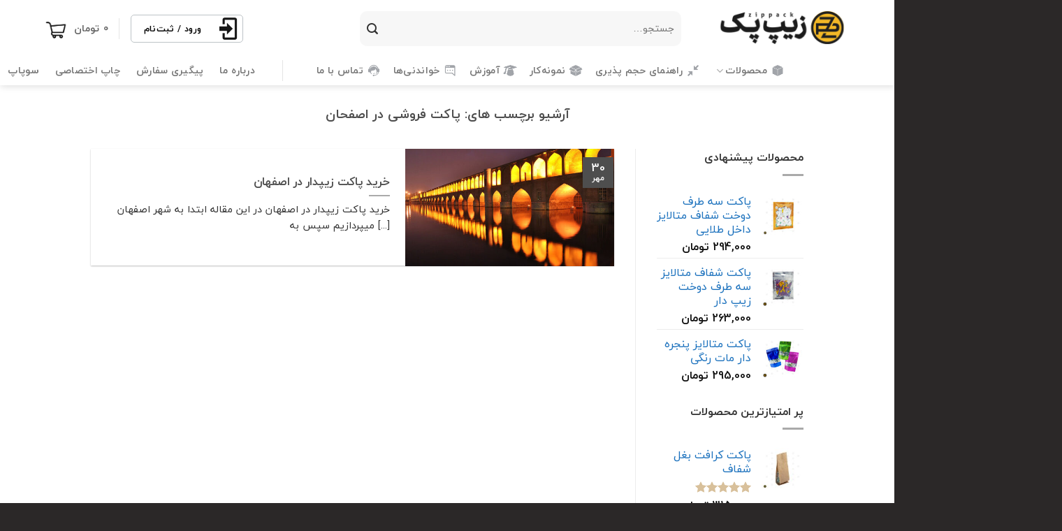

--- FILE ---
content_type: text/html; charset=UTF-8
request_url: https://zippack.ir/tag/%D9%BE%D8%A7%DA%A9%D8%AA-%D9%81%D8%B1%D9%88%D8%B4%DB%8C-%D8%AF%D8%B1-%D8%A7%D8%B5%D9%81%D8%AD%D8%A7%D9%86/
body_size: 41031
content:

<!DOCTYPE html>
<html dir="rtl" lang="fa-IR" class="loading-site no-js">
<head><meta charset="UTF-8" /><script>if(navigator.userAgent.match(/MSIE|Internet Explorer/i)||navigator.userAgent.match(/Trident\/7\..*?rv:11/i)){var href=document.location.href;if(!href.match(/[?&]nowprocket/)){if(href.indexOf("?")==-1){if(href.indexOf("#")==-1){document.location.href=href+"?nowprocket=1"}else{document.location.href=href.replace("#","?nowprocket=1#")}}else{if(href.indexOf("#")==-1){document.location.href=href+"&nowprocket=1"}else{document.location.href=href.replace("#","&nowprocket=1#")}}}}</script><script>(()=>{class RocketLazyLoadScripts{constructor(){this.v="1.2.5.1",this.triggerEvents=["keydown","mousedown","mousemove","touchmove","touchstart","touchend","wheel"],this.userEventHandler=this.t.bind(this),this.touchStartHandler=this.i.bind(this),this.touchMoveHandler=this.o.bind(this),this.touchEndHandler=this.h.bind(this),this.clickHandler=this.u.bind(this),this.interceptedClicks=[],this.interceptedClickListeners=[],this.l(this),window.addEventListener("pageshow",(t=>{this.persisted=t.persisted,this.everythingLoaded&&this.m()})),document.addEventListener("DOMContentLoaded",(()=>{this.p()})),this.delayedScripts={normal:[],async:[],defer:[]},this.trash=[],this.allJQueries=[]}k(t){document.hidden?t.t():(this.triggerEvents.forEach((e=>window.addEventListener(e,t.userEventHandler,{passive:!0}))),window.addEventListener("touchstart",t.touchStartHandler,{passive:!0}),window.addEventListener("mousedown",t.touchStartHandler),document.addEventListener("visibilitychange",t.userEventHandler))}_(){this.triggerEvents.forEach((t=>window.removeEventListener(t,this.userEventHandler,{passive:!0}))),document.removeEventListener("visibilitychange",this.userEventHandler)}i(t){"HTML"!==t.target.tagName&&(window.addEventListener("touchend",this.touchEndHandler),window.addEventListener("mouseup",this.touchEndHandler),window.addEventListener("touchmove",this.touchMoveHandler,{passive:!0}),window.addEventListener("mousemove",this.touchMoveHandler),t.target.addEventListener("click",this.clickHandler),this.L(t.target,!0),this.M(t.target,"onclick","rocket-onclick"),this.C())}o(t){window.removeEventListener("touchend",this.touchEndHandler),window.removeEventListener("mouseup",this.touchEndHandler),window.removeEventListener("touchmove",this.touchMoveHandler,{passive:!0}),window.removeEventListener("mousemove",this.touchMoveHandler),t.target.removeEventListener("click",this.clickHandler),this.L(t.target,!1),this.M(t.target,"rocket-onclick","onclick"),this.O()}h(){window.removeEventListener("touchend",this.touchEndHandler),window.removeEventListener("mouseup",this.touchEndHandler),window.removeEventListener("touchmove",this.touchMoveHandler,{passive:!0}),window.removeEventListener("mousemove",this.touchMoveHandler)}u(t){t.target.removeEventListener("click",this.clickHandler),this.L(t.target,!1),this.M(t.target,"rocket-onclick","onclick"),this.interceptedClicks.push(t),t.preventDefault(),t.stopPropagation(),t.stopImmediatePropagation(),this.O()}D(){window.removeEventListener("touchstart",this.touchStartHandler,{passive:!0}),window.removeEventListener("mousedown",this.touchStartHandler),this.interceptedClicks.forEach((t=>{t.target.dispatchEvent(new MouseEvent("click",{view:t.view,bubbles:!0,cancelable:!0}))}))}l(t){EventTarget.prototype.addEventListenerBase=EventTarget.prototype.addEventListener,EventTarget.prototype.addEventListener=function(e,i,o){"click"!==e||t.windowLoaded||i===t.clickHandler||t.interceptedClickListeners.push({target:this,func:i,options:o}),(this||window).addEventListenerBase(e,i,o)}}L(t,e){this.interceptedClickListeners.forEach((i=>{i.target===t&&(e?t.removeEventListener("click",i.func,i.options):t.addEventListener("click",i.func,i.options))})),t.parentNode!==document.documentElement&&this.L(t.parentNode,e)}S(){return new Promise((t=>{this.T?this.O=t:t()}))}C(){this.T=!0}O(){this.T=!1}M(t,e,i){t.hasAttribute&&t.hasAttribute(e)&&(event.target.setAttribute(i,event.target.getAttribute(e)),event.target.removeAttribute(e))}t(){this._(this),"loading"===document.readyState?document.addEventListener("DOMContentLoaded",this.R.bind(this)):this.R()}p(){let t=[];document.querySelectorAll("script[type=rocketlazyloadscript][data-rocket-src]").forEach((e=>{let i=e.getAttribute("data-rocket-src");if(i&&0!==i.indexOf("data:")){0===i.indexOf("//")&&(i=location.protocol+i);try{const o=new URL(i).origin;o!==location.origin&&t.push({src:o,crossOrigin:e.crossOrigin||"module"===e.getAttribute("data-rocket-type")})}catch(t){}}})),t=[...new Map(t.map((t=>[JSON.stringify(t),t]))).values()],this.j(t,"preconnect")}async R(){this.lastBreath=Date.now(),this.P(this),this.F(this),this.q(),this.A(),this.I(),await this.U(this.delayedScripts.normal),await this.U(this.delayedScripts.defer),await this.U(this.delayedScripts.async);try{await this.W(),await this.H(this),await this.J()}catch(t){console.error(t)}window.dispatchEvent(new Event("rocket-allScriptsLoaded")),this.everythingLoaded=!0,this.S().then((()=>{this.D()})),this.N()}A(){document.querySelectorAll("script[type=rocketlazyloadscript]").forEach((t=>{t.hasAttribute("data-rocket-src")?t.hasAttribute("async")&&!1!==t.async?this.delayedScripts.async.push(t):t.hasAttribute("defer")&&!1!==t.defer||"module"===t.getAttribute("data-rocket-type")?this.delayedScripts.defer.push(t):this.delayedScripts.normal.push(t):this.delayedScripts.normal.push(t)}))}async B(t){if(await this.G(),!0!==t.noModule||!("noModule"in HTMLScriptElement.prototype))return new Promise((e=>{let i;function o(){(i||t).setAttribute("data-rocket-status","executed"),e()}try{if(navigator.userAgent.indexOf("Firefox/")>0||""===navigator.vendor)i=document.createElement("script"),[...t.attributes].forEach((t=>{let e=t.nodeName;"type"!==e&&("data-rocket-type"===e&&(e="type"),"data-rocket-src"===e&&(e="src"),i.setAttribute(e,t.nodeValue))})),t.text&&(i.text=t.text),i.hasAttribute("src")?(i.addEventListener("load",o),i.addEventListener("error",(function(){i.setAttribute("data-rocket-status","failed"),e()})),setTimeout((()=>{i.isConnected||e()}),1)):(i.text=t.text,o()),t.parentNode.replaceChild(i,t);else{const i=t.getAttribute("data-rocket-type"),n=t.getAttribute("data-rocket-src");i?(t.type=i,t.removeAttribute("data-rocket-type")):t.removeAttribute("type"),t.addEventListener("load",o),t.addEventListener("error",(function(){t.setAttribute("data-rocket-status","failed"),e()})),n?(t.removeAttribute("data-rocket-src"),t.src=n):t.src="data:text/javascript;base64,"+window.btoa(unescape(encodeURIComponent(t.text)))}}catch(i){t.setAttribute("data-rocket-status","failed"),e()}}));t.setAttribute("data-rocket-status","skipped")}async U(t){const e=t.shift();return e&&e.isConnected?(await this.B(e),this.U(t)):Promise.resolve()}I(){this.j([...this.delayedScripts.normal,...this.delayedScripts.defer,...this.delayedScripts.async],"preload")}j(t,e){var i=document.createDocumentFragment();t.forEach((t=>{const o=t.getAttribute&&t.getAttribute("data-rocket-src")||t.src;if(o){const n=document.createElement("link");n.href=o,n.rel=e,"preconnect"!==e&&(n.as="script"),t.getAttribute&&"module"===t.getAttribute("data-rocket-type")&&(n.crossOrigin=!0),t.crossOrigin&&(n.crossOrigin=t.crossOrigin),t.integrity&&(n.integrity=t.integrity),i.appendChild(n),this.trash.push(n)}})),document.head.appendChild(i)}P(t){let e={};function i(i,o){return e[o].eventsToRewrite.indexOf(i)>=0&&!t.everythingLoaded?"rocket-"+i:i}function o(t,o){!function(t){e[t]||(e[t]={originalFunctions:{add:t.addEventListener,remove:t.removeEventListener},eventsToRewrite:[]},t.addEventListener=function(){arguments[0]=i(arguments[0],t),e[t].originalFunctions.add.apply(t,arguments)},t.removeEventListener=function(){arguments[0]=i(arguments[0],t),e[t].originalFunctions.remove.apply(t,arguments)})}(t),e[t].eventsToRewrite.push(o)}function n(e,i){let o=e[i];e[i]=null,Object.defineProperty(e,i,{get:()=>o||function(){},set(n){t.everythingLoaded?o=n:e["rocket"+i]=o=n}})}o(document,"DOMContentLoaded"),o(window,"DOMContentLoaded"),o(window,"load"),o(window,"pageshow"),o(document,"readystatechange"),n(document,"onreadystatechange"),n(window,"onload"),n(window,"onpageshow")}F(t){let e;function i(e){return t.everythingLoaded?e:e.split(" ").map((t=>"load"===t||0===t.indexOf("load.")?"rocket-jquery-load":t)).join(" ")}function o(o){if(o&&o.fn&&!t.allJQueries.includes(o)){o.fn.ready=o.fn.init.prototype.ready=function(e){return t.domReadyFired?e.bind(document)(o):document.addEventListener("rocket-DOMContentLoaded",(()=>e.bind(document)(o))),o([])};const e=o.fn.on;o.fn.on=o.fn.init.prototype.on=function(){return this[0]===window&&("string"==typeof arguments[0]||arguments[0]instanceof String?arguments[0]=i(arguments[0]):"object"==typeof arguments[0]&&Object.keys(arguments[0]).forEach((t=>{const e=arguments[0][t];delete arguments[0][t],arguments[0][i(t)]=e}))),e.apply(this,arguments),this},t.allJQueries.push(o)}e=o}o(window.jQuery),Object.defineProperty(window,"jQuery",{get:()=>e,set(t){o(t)}})}async H(t){const e=document.querySelector("script[data-webpack]");e&&(await async function(){return new Promise((t=>{e.addEventListener("load",t),e.addEventListener("error",t)}))}(),await t.K(),await t.H(t))}async W(){this.domReadyFired=!0,await this.G(),document.dispatchEvent(new Event("rocket-readystatechange")),await this.G(),document.rocketonreadystatechange&&document.rocketonreadystatechange(),await this.G(),document.dispatchEvent(new Event("rocket-DOMContentLoaded")),await this.G(),window.dispatchEvent(new Event("rocket-DOMContentLoaded"))}async J(){await this.G(),document.dispatchEvent(new Event("rocket-readystatechange")),await this.G(),document.rocketonreadystatechange&&document.rocketonreadystatechange(),await this.G(),window.dispatchEvent(new Event("rocket-load")),await this.G(),window.rocketonload&&window.rocketonload(),await this.G(),this.allJQueries.forEach((t=>t(window).trigger("rocket-jquery-load"))),await this.G();const t=new Event("rocket-pageshow");t.persisted=this.persisted,window.dispatchEvent(t),await this.G(),window.rocketonpageshow&&window.rocketonpageshow({persisted:this.persisted}),this.windowLoaded=!0}m(){document.onreadystatechange&&document.onreadystatechange(),window.onload&&window.onload(),window.onpageshow&&window.onpageshow({persisted:this.persisted})}q(){const t=new Map;document.write=document.writeln=function(e){const i=document.currentScript;i||console.error("WPRocket unable to document.write this: "+e);const o=document.createRange(),n=i.parentElement;let s=t.get(i);void 0===s&&(s=i.nextSibling,t.set(i,s));const c=document.createDocumentFragment();o.setStart(c,0),c.appendChild(o.createContextualFragment(e)),n.insertBefore(c,s)}}async G(){Date.now()-this.lastBreath>45&&(await this.K(),this.lastBreath=Date.now())}async K(){return document.hidden?new Promise((t=>setTimeout(t))):new Promise((t=>requestAnimationFrame(t)))}N(){this.trash.forEach((t=>t.remove()))}static run(){const t=new RocketLazyLoadScripts;t.k(t)}}RocketLazyLoadScripts.run()})();</script>
			<!-- Global site tag (gtag.js) - Google Analytics -->
<script type="rocketlazyloadscript" async data-rocket-src="https://www.googletagmanager.com/gtag/js?id=G-M2J5W0CKWV"></script>
<script type="rocketlazyloadscript">
  window.dataLayer = window.dataLayer || [];
  function gtag(){dataLayer.push(arguments);}
  gtag('js', new Date());

  gtag('config', 'G-M2J5W0CKWV');
</script>
	<meta name="google-site-verification" content="OyUiiojLqpTZWnJjha-GLuTaqqj1PP-lrD9j_-f8nD4" />
	
	<link rel="profile" href="https://gmpg.org/xfn/11" />
	<link rel="pingback" href="https://zippack.ir/xmlrpc.php" />

					<script type="rocketlazyloadscript">document.documentElement.className = document.documentElement.className + ' yes-js js_active js'</script>
			<script type="rocketlazyloadscript">(function(html){html.className = html.className.replace(/\bno-js\b/,'js')})(document.documentElement);</script>
<meta name='robots' content='index, follow, max-image-preview:large, max-snippet:-1, max-video-preview:-1' />
	<style>img:is([sizes="auto" i], [sizes^="auto," i]) { contain-intrinsic-size: 3000px 1500px }</style>
	<meta name="viewport" content="width=device-width, initial-scale=1" />
	<!-- This site is optimized with the Yoast SEO Premium plugin v25.9 (Yoast SEO v26.0) - https://yoast.com/wordpress/plugins/seo/ -->
	<title>بایگانی‌ها پاکت فروشی در اصفحان - زیپ پک</title><link rel="preload" as="style" href="https://fonts.googleapis.com/css2?family=iranyekan%3Aital%2Cwght%400%2C300%3B0%2C400%3B0%2C500%3B0%2C600%3B0%2C700%3B1%2C300%3B1%2C400%3B1%2C500%3B1%2C600%3B1%2C700&#038;ver=6.8.3&#038;display=swap" /><link rel="stylesheet" href="https://fonts.googleapis.com/css2?family=iranyekan%3Aital%2Cwght%400%2C300%3B0%2C400%3B0%2C500%3B0%2C600%3B0%2C700%3B1%2C300%3B1%2C400%3B1%2C500%3B1%2C600%3B1%2C700&#038;ver=6.8.3&#038;display=swap" media="print" onload="this.media='all'" /><noscript><link rel="stylesheet" href="https://fonts.googleapis.com/css2?family=iranyekan%3Aital%2Cwght%400%2C300%3B0%2C400%3B0%2C500%3B0%2C600%3B0%2C700%3B1%2C300%3B1%2C400%3B1%2C500%3B1%2C600%3B1%2C700&#038;ver=6.8.3&#038;display=swap" /></noscript>
	<link rel="canonical" href="https://zippack.ir/tag/پاکت-فروشی-در-اصفحان/" />
	<meta property="og:locale" content="fa_IR" />
	<meta property="og:type" content="article" />
	<meta property="og:title" content="بایگانی‌های پاکت فروشی در اصفحان" />
	<meta property="og:url" content="https://zippack.ir/tag/پاکت-فروشی-در-اصفحان/" />
	<meta property="og:site_name" content="زیپ پک" />
	<meta name="twitter:card" content="summary_large_image" />
	<script type="application/ld+json" class="yoast-schema-graph">{"@context":"https://schema.org","@graph":[{"@type":"CollectionPage","@id":"https://zippack.ir/tag/%d9%be%d8%a7%da%a9%d8%aa-%d9%81%d8%b1%d9%88%d8%b4%db%8c-%d8%af%d8%b1-%d8%a7%d8%b5%d9%81%d8%ad%d8%a7%d9%86/","url":"https://zippack.ir/tag/%d9%be%d8%a7%da%a9%d8%aa-%d9%81%d8%b1%d9%88%d8%b4%db%8c-%d8%af%d8%b1-%d8%a7%d8%b5%d9%81%d8%ad%d8%a7%d9%86/","name":"بایگانی‌ها پاکت فروشی در اصفحان - زیپ پک","isPartOf":{"@id":"https://zippack.ir/#website"},"primaryImageOfPage":{"@id":"https://zippack.ir/tag/%d9%be%d8%a7%da%a9%d8%aa-%d9%81%d8%b1%d9%88%d8%b4%db%8c-%d8%af%d8%b1-%d8%a7%d8%b5%d9%81%d8%ad%d8%a7%d9%86/#primaryimage"},"image":{"@id":"https://zippack.ir/tag/%d9%be%d8%a7%da%a9%d8%aa-%d9%81%d8%b1%d9%88%d8%b4%db%8c-%d8%af%d8%b1-%d8%a7%d8%b5%d9%81%d8%ad%d8%a7%d9%86/#primaryimage"},"thumbnailUrl":"https://zippack.ir/wp-content/uploads/2023/10/1683352585_288_جاهای-دیدنی-اصفهان-با-عکس-و-آدرس-جاذبه-های.jpg","breadcrumb":{"@id":"https://zippack.ir/tag/%d9%be%d8%a7%da%a9%d8%aa-%d9%81%d8%b1%d9%88%d8%b4%db%8c-%d8%af%d8%b1-%d8%a7%d8%b5%d9%81%d8%ad%d8%a7%d9%86/#breadcrumb"},"inLanguage":"fa-IR"},{"@type":"ImageObject","inLanguage":"fa-IR","@id":"https://zippack.ir/tag/%d9%be%d8%a7%da%a9%d8%aa-%d9%81%d8%b1%d9%88%d8%b4%db%8c-%d8%af%d8%b1-%d8%a7%d8%b5%d9%81%d8%ad%d8%a7%d9%86/#primaryimage","url":"https://zippack.ir/wp-content/uploads/2023/10/1683352585_288_جاهای-دیدنی-اصفهان-با-عکس-و-آدرس-جاذبه-های.jpg","contentUrl":"https://zippack.ir/wp-content/uploads/2023/10/1683352585_288_جاهای-دیدنی-اصفهان-با-عکس-و-آدرس-جاذبه-های.jpg","width":740,"height":539},{"@type":"BreadcrumbList","@id":"https://zippack.ir/tag/%d9%be%d8%a7%da%a9%d8%aa-%d9%81%d8%b1%d9%88%d8%b4%db%8c-%d8%af%d8%b1-%d8%a7%d8%b5%d9%81%d8%ad%d8%a7%d9%86/#breadcrumb","itemListElement":[{"@type":"ListItem","position":1,"name":"خانه","item":"https://zippack.ir/"},{"@type":"ListItem","position":2,"name":"پاکت فروشی در اصفحان"}]},{"@type":"WebSite","@id":"https://zippack.ir/#website","url":"https://zippack.ir/","name":"زیپ پک تولید و فروش انواع پاکت‌های بسته بندی زیپ دار","description":"تولید و فروش انواع پاکت‌های بسته بندی زیپ دار سفارش عمده و خرده با چاپ اختصاصی","publisher":{"@id":"https://zippack.ir/#organization"},"potentialAction":[{"@type":"SearchAction","target":{"@type":"EntryPoint","urlTemplate":"https://zippack.ir/?s={search_term_string}"},"query-input":{"@type":"PropertyValueSpecification","valueRequired":true,"valueName":"search_term_string"}}],"inLanguage":"fa-IR"},{"@type":"Organization","@id":"https://zippack.ir/#organization","name":"فروشگاه زیپ پک","url":"https://zippack.ir/","logo":{"@type":"ImageObject","inLanguage":"fa-IR","@id":"https://zippack.ir/#/schema/logo/image/","url":"https://zippack.ir/wp-content/uploads/2021/10/zippack-logo-2-1-e1633347097325.png","contentUrl":"https://zippack.ir/wp-content/uploads/2021/10/zippack-logo-2-1-e1633347097325.png","width":500,"height":91,"caption":"فروشگاه زیپ پک"},"image":{"@id":"https://zippack.ir/#/schema/logo/image/"},"sameAs":["https://www.instagram.com/zip_pack/"]}]}</script>
	<!-- / Yoast SEO Premium plugin. -->


<link rel='dns-prefetch' href='//fonts.googleapis.com' />
<link href='https://fonts.gstatic.com' crossorigin rel='preconnect' />
<link rel='prefetch' href='https://zippack.ir/wp-content/themes/parsineweb/assets/js/flatsome.js?ver=e2eddd6c228105dac048' />
<link rel='prefetch' href='https://zippack.ir/wp-content/themes/parsineweb/assets/js/chunk.slider.js?ver=3.20.2' />
<link rel='prefetch' href='https://zippack.ir/wp-content/themes/parsineweb/assets/js/chunk.popups.js?ver=3.20.2' />
<link rel='prefetch' href='https://zippack.ir/wp-content/themes/parsineweb/assets/js/chunk.tooltips.js?ver=3.20.2' />
<link rel='prefetch' href='https://zippack.ir/wp-content/themes/parsineweb/assets/js/woocommerce.js?ver=1c9be63d628ff7c3ff4c' />
<link rel="alternate" type="application/rss+xml" title="زیپ پک &raquo; خوراک" href="https://zippack.ir/feed/" />
<link rel="alternate" type="application/rss+xml" title="زیپ پک &raquo; خوراک دیدگاه‌ها" href="https://zippack.ir/comments/feed/" />
<link rel="alternate" type="application/rss+xml" title="زیپ پک &raquo; پاکت فروشی در اصفحان خوراک برچسب" href="https://zippack.ir/tag/%d9%be%d8%a7%da%a9%d8%aa-%d9%81%d8%b1%d9%88%d8%b4%db%8c-%d8%af%d8%b1-%d8%a7%d8%b5%d9%81%d8%ad%d8%a7%d9%86/feed/" />
<link data-minify="1" rel='stylesheet' id='woocommerce-smart-coupons-available-coupons-block-css' href='https://zippack.ir/wp-content/cache/min/1/wp-content/plugins/woocommerce-smart-coupons/blocks/build/style-woocommerce-smart-coupons-available-coupons-block.css?ver=1760798173' type='text/css' media='all' />
<link rel='stylesheet' id='wp-components-rtl-css' href='https://zippack.ir/wp-includes/css/dist/components/style-rtl.min.css?ver=6.8.3' type='text/css' media='all' />
<link data-minify="1" rel='stylesheet' id='woocommerce-smart-coupons-send-coupon-form-block-css' href='https://zippack.ir/wp-content/cache/min/1/wp-content/plugins/woocommerce-smart-coupons/blocks/build/style-woocommerce-smart-coupons-send-coupon-form-block.css?ver=1760798173' type='text/css' media='all' />
<link data-minify="1" rel='stylesheet' id='woocommerce-smart-coupons-action-tab-frontend-css' href='https://zippack.ir/wp-content/cache/min/1/wp-content/plugins/woocommerce-smart-coupons/blocks/build/style-woocommerce-smart-coupons-action-tab-frontend.css?ver=1760798173' type='text/css' media='all' />
<style id='wp-emoji-styles-inline-css' type='text/css'>

	img.wp-smiley, img.emoji {
		display: inline !important;
		border: none !important;
		box-shadow: none !important;
		height: 1em !important;
		width: 1em !important;
		margin: 0 0.07em !important;
		vertical-align: -0.1em !important;
		background: none !important;
		padding: 0 !important;
	}
</style>
<style id='wp-block-library-inline-css' type='text/css'>
:root{--wp-admin-theme-color:#007cba;--wp-admin-theme-color--rgb:0,124,186;--wp-admin-theme-color-darker-10:#006ba1;--wp-admin-theme-color-darker-10--rgb:0,107,161;--wp-admin-theme-color-darker-20:#005a87;--wp-admin-theme-color-darker-20--rgb:0,90,135;--wp-admin-border-width-focus:2px;--wp-block-synced-color:#7a00df;--wp-block-synced-color--rgb:122,0,223;--wp-bound-block-color:var(--wp-block-synced-color)}@media (min-resolution:192dpi){:root{--wp-admin-border-width-focus:1.5px}}.wp-element-button{cursor:pointer}:root{--wp--preset--font-size--normal:16px;--wp--preset--font-size--huge:42px}:root .has-very-light-gray-background-color{background-color:#eee}:root .has-very-dark-gray-background-color{background-color:#313131}:root .has-very-light-gray-color{color:#eee}:root .has-very-dark-gray-color{color:#313131}:root .has-vivid-green-cyan-to-vivid-cyan-blue-gradient-background{background:linear-gradient(135deg,#00d084,#0693e3)}:root .has-purple-crush-gradient-background{background:linear-gradient(135deg,#34e2e4,#4721fb 50%,#ab1dfe)}:root .has-hazy-dawn-gradient-background{background:linear-gradient(135deg,#faaca8,#dad0ec)}:root .has-subdued-olive-gradient-background{background:linear-gradient(135deg,#fafae1,#67a671)}:root .has-atomic-cream-gradient-background{background:linear-gradient(135deg,#fdd79a,#004a59)}:root .has-nightshade-gradient-background{background:linear-gradient(135deg,#330968,#31cdcf)}:root .has-midnight-gradient-background{background:linear-gradient(135deg,#020381,#2874fc)}.has-regular-font-size{font-size:1em}.has-larger-font-size{font-size:2.625em}.has-normal-font-size{font-size:var(--wp--preset--font-size--normal)}.has-huge-font-size{font-size:var(--wp--preset--font-size--huge)}.has-text-align-center{text-align:center}.has-text-align-left{text-align:left}.has-text-align-right{text-align:right}#end-resizable-editor-section{display:none}.aligncenter{clear:both}.items-justified-left{justify-content:flex-start}.items-justified-center{justify-content:center}.items-justified-right{justify-content:flex-end}.items-justified-space-between{justify-content:space-between}.screen-reader-text{border:0;clip-path:inset(50%);height:1px;margin:-1px;overflow:hidden;padding:0;position:absolute;width:1px;word-wrap:normal!important}.screen-reader-text:focus{background-color:#ddd;clip-path:none;color:#444;display:block;font-size:1em;height:auto;left:5px;line-height:normal;padding:15px 23px 14px;text-decoration:none;top:5px;width:auto;z-index:100000}html :where(.has-border-color){border-style:solid}html :where([style*=border-top-color]){border-top-style:solid}html :where([style*=border-right-color]){border-right-style:solid}html :where([style*=border-bottom-color]){border-bottom-style:solid}html :where([style*=border-left-color]){border-left-style:solid}html :where([style*=border-width]){border-style:solid}html :where([style*=border-top-width]){border-top-style:solid}html :where([style*=border-right-width]){border-right-style:solid}html :where([style*=border-bottom-width]){border-bottom-style:solid}html :where([style*=border-left-width]){border-left-style:solid}html :where(img[class*=wp-image-]){height:auto;max-width:100%}:where(figure){margin:0 0 1em}html :where(.is-position-sticky){--wp-admin--admin-bar--position-offset:var(--wp-admin--admin-bar--height,0px)}@media screen and (max-width:600px){html :where(.is-position-sticky){--wp-admin--admin-bar--position-offset:0px}}
</style>
<style id='woocommerce-inline-inline-css' type='text/css'>
.woocommerce form .form-row .required { visibility: visible; }
</style>
<link data-minify="1" rel='stylesheet' id='flatsome-child-theme-css' href='https://zippack.ir/wp-content/cache/min/1/wp-content/themes/parsineweb-child/assets/public/css/flatsome-child-theme.css?ver=1760798173' type='text/css' media='all' />
<link data-minify="1" rel='stylesheet' id='flatsome-child-iranyekan-farsi-numbersfont-css' href='https://zippack.ir/wp-content/cache/min/1/wp-content/themes/parsineweb-child/assets/public/css/iranyekan-farsi-numbers-font.css?ver=1760798173' type='text/css' media='all' />
<link data-minify="1" rel='stylesheet' id='flatsome-woocommerce-extra-product-options-css' href='https://zippack.ir/wp-content/cache/min/1/wp-content/themes/parsineweb/inc/integrations/wc-extra-product-options/extra-product-options.css?ver=1760798173' type='text/css' media='all' />
<link data-minify="1" rel='stylesheet' id='flatsome-woocommerce-wishlist-css' href='https://zippack.ir/wp-content/cache/min/1/wp-content/themes/parsineweb/inc/integrations/wc-yith-wishlist/wishlist.css?ver=1760798173' type='text/css' media='all' />

<link data-minify="1" rel='stylesheet' id='flatsome-main-rtl-css' href='https://zippack.ir/wp-content/cache/min/1/wp-content/themes/parsineweb/assets/css/flatsome-rtl.css?ver=1760798173' type='text/css' media='all' />
<style id='flatsome-main-inline-css' type='text/css'>
@font-face {
				font-family: "fl-icons";
				font-display: block;
				src: url(https://zippack.ir/wp-content/themes/parsineweb/assets/css/icons/fl-icons.eot?v=3.20.2);
				src:
					url(https://zippack.ir/wp-content/themes/parsineweb/assets/css/icons/fl-icons.eot#iefix?v=3.20.2) format("embedded-opentype"),
					url(https://zippack.ir/wp-content/themes/parsineweb/assets/css/icons/fl-icons.woff2?v=3.20.2) format("woff2"),
					url(https://zippack.ir/wp-content/themes/parsineweb/assets/css/icons/fl-icons.ttf?v=3.20.2) format("truetype"),
					url(https://zippack.ir/wp-content/themes/parsineweb/assets/css/icons/fl-icons.woff?v=3.20.2) format("woff"),
					url(https://zippack.ir/wp-content/themes/parsineweb/assets/css/icons/fl-icons.svg?v=3.20.2#fl-icons) format("svg");
			}
</style>
<link data-minify="1" rel='stylesheet' id='flatsome-shop-rtl-css' href='https://zippack.ir/wp-content/cache/min/1/wp-content/themes/parsineweb/assets/css/flatsome-shop-rtl.css?ver=1760798173' type='text/css' media='all' />
<link rel='stylesheet' id='flatsome-style-css' href='https://zippack.ir/wp-content/themes/parsineweb-child/style.css?ver=3.16.3' type='text/css' media='all' />
<link data-minify="1" rel='stylesheet' id='yellow-pencil-animate-css' href='https://zippack.ir/wp-content/cache/min/1/wp-content/plugins/waspthemes-yellow-pencil/public/css/animate.css?ver=1760798173' type='text/css' media='all' />
<script type="rocketlazyloadscript" data-rocket-type="text/javascript" data-rocket-src="https://zippack.ir/wp-includes/js/jquery/jquery.min.js?ver=3.7.1" id="jquery-core-js"></script>
<script type="rocketlazyloadscript" data-rocket-type="text/javascript" data-rocket-src="https://zippack.ir/wp-includes/js/jquery/jquery-migrate.min.js?ver=3.4.1" id="jquery-migrate-js" defer></script>
<script type="rocketlazyloadscript" data-minify="1" data-rocket-type="text/javascript" data-rocket-src="https://zippack.ir/wp-content/cache/min/1/wp-content/plugins/waspthemes-yellow-pencil/public/js/animation-events.js?ver=1760798173" id="yellow-pencil-library-js" defer></script>
<script type="rocketlazyloadscript" data-rocket-type="text/javascript" data-rocket-src="https://zippack.ir/wp-content/plugins/woocommerce/assets/js/jquery-blockui/jquery.blockUI.min.js?ver=2.7.0-wc.8.6.1" id="jquery-blockui-js" data-wp-strategy="defer" defer></script>
<script type="text/javascript" id="wc-add-to-cart-js-extra">
/* <![CDATA[ */
var wc_add_to_cart_params = {"ajax_url":"\/wp-admin\/admin-ajax.php","wc_ajax_url":"\/?wc-ajax=%%endpoint%%","i18n_view_cart":"\u0645\u0634\u0627\u0647\u062f\u0647 \u0633\u0628\u062f \u062e\u0631\u06cc\u062f","cart_url":"https:\/\/zippack.ir\/cart\/","is_cart":"","cart_redirect_after_add":"no"};
/* ]]> */
</script>
<script type="rocketlazyloadscript" data-rocket-type="text/javascript" data-rocket-src="https://zippack.ir/wp-content/plugins/woocommerce/assets/js/frontend/add-to-cart.min.js?ver=8.6.1" id="wc-add-to-cart-js" defer="defer" data-wp-strategy="defer"></script>
<script type="rocketlazyloadscript" data-rocket-type="text/javascript" data-rocket-src="https://zippack.ir/wp-content/plugins/woocommerce/assets/js/js-cookie/js.cookie.min.js?ver=2.1.4-wc.8.6.1" id="js-cookie-js" data-wp-strategy="defer" defer></script>
<link rel="https://api.w.org/" href="https://zippack.ir/wp-json/" /><link rel="alternate" title="JSON" type="application/json" href="https://zippack.ir/wp-json/wp/v2/tags/2917" /><link rel="EditURI" type="application/rsd+xml" title="RSD" href="https://zippack.ir/xmlrpc.php?rsd" />
<meta name="generator" content="WordPress 6.8.3" />
<meta name="generator" content="WooCommerce 8.6.1" />
	<noscript><style>.woocommerce-product-gallery{ opacity: 1 !important; }</style></noscript>
	<meta name="generator" content="Elementor 3.27.6; features: e_font_icon_svg, additional_custom_breakpoints; settings: css_print_method-external, google_font-enabled, font_display-swap">
			<style>
				.e-con.e-parent:nth-of-type(n+4):not(.e-lazyloaded):not(.e-no-lazyload),
				.e-con.e-parent:nth-of-type(n+4):not(.e-lazyloaded):not(.e-no-lazyload) * {
					background-image: none !important;
				}
				@media screen and (max-height: 1024px) {
					.e-con.e-parent:nth-of-type(n+3):not(.e-lazyloaded):not(.e-no-lazyload),
					.e-con.e-parent:nth-of-type(n+3):not(.e-lazyloaded):not(.e-no-lazyload) * {
						background-image: none !important;
					}
				}
				@media screen and (max-height: 640px) {
					.e-con.e-parent:nth-of-type(n+2):not(.e-lazyloaded):not(.e-no-lazyload),
					.e-con.e-parent:nth-of-type(n+2):not(.e-lazyloaded):not(.e-no-lazyload) * {
						background-image: none !important;
					}
				}
			</style>
			<link rel="icon" href="https://zippack.ir/wp-content/uploads/2024/05/cropped-TopSiteLogo-32x32.png" sizes="32x32" />
<link rel="icon" href="https://zippack.ir/wp-content/uploads/2024/05/cropped-TopSiteLogo-192x192.png" sizes="192x192" />
<link rel="apple-touch-icon" href="https://zippack.ir/wp-content/uploads/2024/05/cropped-TopSiteLogo-180x180.png" />
<meta name="msapplication-TileImage" content="https://zippack.ir/wp-content/uploads/2024/05/cropped-TopSiteLogo-270x270.png" />
<style id="custom-css" type="text/css">:root {--primary-color: #4e4e4e;--fs-color-primary: #4e4e4e;--fs-color-secondary: #c99c35;--fs-color-success: #f1b255;--fs-color-alert: #b20000;--fs-color-base: #333333;--fs-experimental-link-color: #1e73be;--fs-experimental-link-color-hover: #dcc7bb;}.tooltipster-base {--tooltip-color: #fff;--tooltip-bg-color: #000;}.off-canvas-right .mfp-content, .off-canvas-left .mfp-content {--drawer-width: 300px;}.off-canvas .mfp-content.off-canvas-cart {--drawer-width: 360px;}.container-width, .full-width .ubermenu-nav, .container, .row{max-width: 1050px}.row.row-collapse{max-width: 1020px}.row.row-small{max-width: 1042.5px}.row.row-large{max-width: 1080px}.sticky-add-to-cart--active, #wrapper,#main,#main.dark{background-color: #ffffff}.header-main{height: 80px}#logo img{max-height: 80px}#logo{width:211px;}#logo img{padding:16px 0;}.stuck #logo img{padding:10px 0;}.header-bottom{min-height: 32px}.header-top{min-height: 20px}.transparent .header-main{height: 90px}.transparent #logo img{max-height: 90px}.has-transparent + .page-title:first-of-type,.has-transparent + #main > .page-title,.has-transparent + #main > div > .page-title,.has-transparent + #main .page-header-wrapper:first-of-type .page-title{padding-top: 140px;}.transparent .header-wrapper{background-color: #d1d1d1!important;}.transparent .top-divider{display: none;}.header.show-on-scroll,.stuck .header-main{height:57px!important}.stuck #logo img{max-height: 57px!important}.search-form{ width: 74%;}.header-bg-color {background-color: #ffffff}.header-bottom {background-color: #ffffff}.top-bar-nav > li > a{line-height: 16px }.header-main .nav > li > a{line-height: 39px }.header-wrapper:not(.stuck) .header-main .header-nav{margin-top: 1px }.stuck .header-main .nav > li > a{line-height: 50px }.header-bottom-nav > li > a{line-height: 22px }@media (max-width: 549px) {.header-main{height: 70px}#logo img{max-height: 70px}}.main-menu-overlay{background-color: rgba(221,153,51,0.69)}.nav-dropdown-has-arrow.nav-dropdown-has-border li.has-dropdown:before{border-bottom-color: rgba(0,0,0,0.23);}.nav .nav-dropdown{border-color: rgba(0,0,0,0.23) }.nav-dropdown{border-radius:5px}.nav-dropdown{font-size:87%}.nav-dropdown-has-arrow li.has-dropdown:after{border-bottom-color: #ffffff;}.nav .nav-dropdown{background-color: #ffffff}.header-top{background-color:#cecece!important;}h1,h2,h3,h4,h5,h6,.heading-font{color: #4e4e4e;}body{font-size: 100%;}body{font-family: Lato, sans-serif;}body {font-weight: 400;font-style: normal;}.nav > li > a {font-family: Lato, sans-serif;}.mobile-sidebar-levels-2 .nav > li > ul > li > a {font-family: Lato, sans-serif;}.nav > li > a,.mobile-sidebar-levels-2 .nav > li > ul > li > a {font-weight: 700;font-style: normal;}h1,h2,h3,h4,h5,h6,.heading-font, .off-canvas-center .nav-sidebar.nav-vertical > li > a{font-family: Lato, sans-serif;}h1,h2,h3,h4,h5,h6,.heading-font,.banner h1,.banner h2 {font-weight: 700;font-style: normal;}.alt-font{font-family: "Dancing Script", sans-serif;}.header:not(.transparent) .top-bar-nav > li > a {color: #cecece;}.header:not(.transparent) .top-bar-nav.nav > li > a:hover,.header:not(.transparent) .top-bar-nav.nav > li.active > a,.header:not(.transparent) .top-bar-nav.nav > li.current > a,.header:not(.transparent) .top-bar-nav.nav > li > a.active,.header:not(.transparent) .top-bar-nav.nav > li > a.current{color: #cecece;}.top-bar-nav.nav-line-bottom > li > a:before,.top-bar-nav.nav-line-grow > li > a:before,.top-bar-nav.nav-line > li > a:before,.top-bar-nav.nav-box > li > a:hover,.top-bar-nav.nav-box > li.active > a,.top-bar-nav.nav-pills > li > a:hover,.top-bar-nav.nav-pills > li.active > a{color:#FFF!important;background-color: #cecece;}.header:not(.transparent) .header-bottom-nav.nav > li > a{color: #777777;}.header:not(.transparent) .header-bottom-nav.nav > li > a:hover,.header:not(.transparent) .header-bottom-nav.nav > li.active > a,.header:not(.transparent) .header-bottom-nav.nav > li.current > a,.header:not(.transparent) .header-bottom-nav.nav > li > a.active,.header:not(.transparent) .header-bottom-nav.nav > li > a.current{color: #000000;}.header-bottom-nav.nav-line-bottom > li > a:before,.header-bottom-nav.nav-line-grow > li > a:before,.header-bottom-nav.nav-line > li > a:before,.header-bottom-nav.nav-box > li > a:hover,.header-bottom-nav.nav-box > li.active > a,.header-bottom-nav.nav-pills > li > a:hover,.header-bottom-nav.nav-pills > li.active > a{color:#FFF!important;background-color: #000000;}.widget:where(:not(.widget_shopping_cart)) a{color: rgba(10,10,10,0.68);}.widget:where(:not(.widget_shopping_cart)) a:hover{color: #ffa900;}.widget .tagcloud a:hover{border-color: #ffa900; background-color: #ffa900;}.is-divider{background-color: #aaaaaa;}.shop-page-title.featured-title .title-overlay{background-color: #e41849;}.current .breadcrumb-step, [data-icon-label]:after, .button#place_order,.button.checkout,.checkout-button,.single_add_to_cart_button.button, .sticky-add-to-cart-select-options-button{background-color: #ffa900!important }.has-equal-box-heights .box-image {padding-top: 100%;}.badge-inner.on-sale{background-color: #dd3333}.star-rating span:before,.star-rating:before, .woocommerce-page .star-rating:before, .stars a:hover:after, .stars a.active:after{color: #d8c09b}ins .woocommerce-Price-amount { color: rgba(221,51,51,0.96); }input[type='submit'], input[type="button"], button:not(.icon), .button:not(.icon){border-radius: 45!important}@media screen and (min-width: 550px){.products .box-vertical .box-image{min-width: 300px!important;width: 300px!important;}}.header-main .social-icons,.header-main .cart-icon strong,.header-main .menu-title,.header-main .header-button > .button.is-outline,.header-main .nav > li > a > i:not(.icon-angle-down){color: #000000!important;}.header-main .header-button > .button.is-outline,.header-main .cart-icon strong:after,.header-main .cart-icon strong{border-color: #000000!important;}.header-main .header-button > .button:not(.is-outline){background-color: #000000!important;}.header-main .current-dropdown .cart-icon strong,.header-main .header-button > .button:hover,.header-main .header-button > .button:hover i,.header-main .header-button > .button:hover span{color:#FFF!important;}.header-main .menu-title:hover,.header-main .social-icons a:hover,.header-main .header-button > .button.is-outline:hover,.header-main .nav > li > a:hover > i:not(.icon-angle-down){color: #c99c35!important;}.header-main .current-dropdown .cart-icon strong,.header-main .header-button > .button:hover{background-color: #c99c35!important;}.header-main .current-dropdown .cart-icon strong:after,.header-main .current-dropdown .cart-icon strong,.header-main .header-button > .button:hover{border-color: #c99c35!important;}.absolute-footer, html{background-color: #2b2828}button[name='update_cart'] { display: none; }.nav-vertical-fly-out > li + li {border-top-width: 1px; border-top-style: solid;}.label-new.menu-item > a:after{content:"جدید";}.label-hot.menu-item > a:after{content:"جدید";}.label-sale.menu-item > a:after{content:"حراج";}.label-popular.menu-item > a:after{content:"محبوب";}</style><style id="kirki-inline-styles">/* latin-ext */
@font-face {
  font-family: 'Lato';
  font-style: normal;
  font-weight: 400;
  font-display: swap;
  src: url(https://zippack.ir/wp-content/fonts/lato/S6uyw4BMUTPHjxAwXjeu.woff2) format('woff2');
  unicode-range: U+0100-02BA, U+02BD-02C5, U+02C7-02CC, U+02CE-02D7, U+02DD-02FF, U+0304, U+0308, U+0329, U+1D00-1DBF, U+1E00-1E9F, U+1EF2-1EFF, U+2020, U+20A0-20AB, U+20AD-20C0, U+2113, U+2C60-2C7F, U+A720-A7FF;
}
/* latin */
@font-face {
  font-family: 'Lato';
  font-style: normal;
  font-weight: 400;
  font-display: swap;
  src: url(https://zippack.ir/wp-content/fonts/lato/S6uyw4BMUTPHjx4wXg.woff2) format('woff2');
  unicode-range: U+0000-00FF, U+0131, U+0152-0153, U+02BB-02BC, U+02C6, U+02DA, U+02DC, U+0304, U+0308, U+0329, U+2000-206F, U+20AC, U+2122, U+2191, U+2193, U+2212, U+2215, U+FEFF, U+FFFD;
}
/* latin-ext */
@font-face {
  font-family: 'Lato';
  font-style: normal;
  font-weight: 700;
  font-display: swap;
  src: url(https://zippack.ir/wp-content/fonts/lato/S6u9w4BMUTPHh6UVSwaPGR_p.woff2) format('woff2');
  unicode-range: U+0100-02BA, U+02BD-02C5, U+02C7-02CC, U+02CE-02D7, U+02DD-02FF, U+0304, U+0308, U+0329, U+1D00-1DBF, U+1E00-1E9F, U+1EF2-1EFF, U+2020, U+20A0-20AB, U+20AD-20C0, U+2113, U+2C60-2C7F, U+A720-A7FF;
}
/* latin */
@font-face {
  font-family: 'Lato';
  font-style: normal;
  font-weight: 700;
  font-display: swap;
  src: url(https://zippack.ir/wp-content/fonts/lato/S6u9w4BMUTPHh6UVSwiPGQ.woff2) format('woff2');
  unicode-range: U+0000-00FF, U+0131, U+0152-0153, U+02BB-02BC, U+02C6, U+02DA, U+02DC, U+0304, U+0308, U+0329, U+2000-206F, U+20AC, U+2122, U+2191, U+2193, U+2212, U+2215, U+FEFF, U+FFFD;
}/* vietnamese */
@font-face {
  font-family: 'Dancing Script';
  font-style: normal;
  font-weight: 400;
  font-display: swap;
  src: url(https://zippack.ir/wp-content/fonts/dancing-script/If2cXTr6YS-zF4S-kcSWSVi_sxjsohD9F50Ruu7BMSo3Rep8ltA.woff2) format('woff2');
  unicode-range: U+0102-0103, U+0110-0111, U+0128-0129, U+0168-0169, U+01A0-01A1, U+01AF-01B0, U+0300-0301, U+0303-0304, U+0308-0309, U+0323, U+0329, U+1EA0-1EF9, U+20AB;
}
/* latin-ext */
@font-face {
  font-family: 'Dancing Script';
  font-style: normal;
  font-weight: 400;
  font-display: swap;
  src: url(https://zippack.ir/wp-content/fonts/dancing-script/If2cXTr6YS-zF4S-kcSWSVi_sxjsohD9F50Ruu7BMSo3ROp8ltA.woff2) format('woff2');
  unicode-range: U+0100-02BA, U+02BD-02C5, U+02C7-02CC, U+02CE-02D7, U+02DD-02FF, U+0304, U+0308, U+0329, U+1D00-1DBF, U+1E00-1E9F, U+1EF2-1EFF, U+2020, U+20A0-20AB, U+20AD-20C0, U+2113, U+2C60-2C7F, U+A720-A7FF;
}
/* latin */
@font-face {
  font-family: 'Dancing Script';
  font-style: normal;
  font-weight: 400;
  font-display: swap;
  src: url(https://zippack.ir/wp-content/fonts/dancing-script/If2cXTr6YS-zF4S-kcSWSVi_sxjsohD9F50Ruu7BMSo3Sup8.woff2) format('woff2');
  unicode-range: U+0000-00FF, U+0131, U+0152-0153, U+02BB-02BC, U+02C6, U+02DA, U+02DC, U+0304, U+0308, U+0329, U+2000-206F, U+20AC, U+2122, U+2191, U+2193, U+2212, U+2215, U+FEFF, U+FFFD;
}</style><style id="yellow-pencil">
/*
	The following CSS codes are created by the YellowPencil plugin.
	https://yellowpencil.waspthemes.com/
*/
.cs-uwac__popup-chatbox .cs-uwac__popup-chatbox_intro{font-family:iranyekan, roboto, Arial;}.cs-uwac__popup-chatbox .cs-uwac__popup-chatbox_title{font-family:iranyekan, roboto, Arial;}.cs-uwac__position--bottomright .cs-uwac__popup-btn_txt{font-family:iranyekan, roboto, Arial;}.cs-uwac__popup-chatbox_content-item .cs-uwac__popup-account_content{font-family:iranyekan, roboto, Arial;}.cs-uwac__popup-account_avatar img{background-color:#232323;color:transparent;}#main .product .badge-container{font-weight:500;font-size:12px;margin-top:10px;}.live-search-results div .search-name{font-size:11px;text-align:right;text-indent:5px;}#content > .row > .col > .col-inner .section-title-main{font-size:0px !important;line-height:1em;}.page-title .woocommerce-breadcrumb a{text-shadow:rgb(0, 0, 0) 0px 1px 1px, rgb(0, 0, 0) 0px -1px 1px, rgb(0, 0, 0) 1px 0px 1px, rgb(0, 0, 0) -1px 0px 1px;color:#ffffff;}.page-title div span{text-shadow:rgb(0, 0, 0) 0px 1px 1px, rgb(0, 0, 0) 0px -1px 1px, rgb(0, 0, 0) 1px 0px 1px, rgb(0, 0, 0) -1px 0px 1px;line-height:1.2em;font-size:17px;}#wide-nav .flex-left .nav-column a{color:#3e444b;}.flex-left .nav-prompts-overlay .menu-item .nav-dropdown > .menu-item > a{font-weight:400;text-decoration:overline;text-align:center;}#wide-nav .flex-left .nav-top-link{background-color:transparent;-webkit-animation-fill-mode:both;animation-fill-mode:both;-webkit-animation-timing-function:ease;animation-timing-function:ease;-webkit-transition-duration:0.18s;transition-duration:0.18s;text-shadow:none;padding-left:0px;padding-right:0px;font-size:14px !important;}#wide-nav .flex-left .nav-top-link.yp_onscreen{-webkit-animation-name:none;animation-name:none;-webkit-animation-duration:1s;animation-duration:1s;-webkit-animation-delay:0s;animation-delay:0s;}#header #wide-nav .flex-left .nav-top-link{-webkit-transform-origin:center !important;-ms-transform-origin:center !important;transform-origin:center !important;}#wide-nav{-webkit-transform:translatex(0px) translatey(0px);-ms-transform:translatex(0px) translatey(0px);transform:translatex(0px) translatey(0px);}#wide-nav .menu-item:nth-child(3) .nav-top-link{font-weight:600;font-size:12px;}#wide-nav .menu-item:nth-child(2) .nav-top-link{font-size:12px;}.searchform-wrapper .relative input[type=search]{border-top-left-radius:10px;border-top-right-radius:10px;border-bottom-left-radius:10px;border-bottom-right-radius:10px;height:50px;border-style:none;}#masthead .medium-logo-center{padding-left:5%;padding-right:5%;}#wide-nav .container{padding-left:0px;padding-right:0%;}#wide-nav .flex-right ul{padding-right:0%;text-align:right;direction:rtl;right:-95px;width:532px;padding-left:0px;left:0px;}#wide-nav .flex-left .nav-prompts-overlay{width:988px;padding-left:0px;padding-right:157px;}#wide-nav .flex-right .menu-item a{font-weight:600;padding-left:5px;}#wide-nav .flex-right .menu-item:nth-child(2) .nav-top-link{font-size:14px;}#wide-nav .flex-right .menu-item:nth-child(3) .nav-top-link{font-size:14px;}.medium-logo-center .header-nav-main .header-button a{border-style:solid;padding-left:10px;padding-right:50px;padding-top:5px;padding-bottom:5px;background-image:url("https://zippack.ir/wp-content/uploads/2024/10/login.png");background-color:transparent;background-size:contain;background-repeat:no-repeat;background-attachment:scroll;direction:rtl;background-position-x:100%;-webkit-background-clip:border-box;background-clip:border-box;color:rgb(0, 0, 0);}#header .header-wrapper #masthead .medium-logo-center .flex-right .header-nav-main .account-item .header-button a{border-color:#bdc3c7 !important;}#wide-nav .menu-item:nth-child(6) .nav-top-link{padding-left:32px;}#footer .section .ux-logo-link{text-align:justify;padding-left:0px !important;padding-right:0px !important;padding-top:0px !important;padding-bottom:0px !important;}#wrapper #footer .section .relative .row .col .col-inner .row .col .col-inner .ux-logo .ux-logo-link{width:100% !important;}#footer .ux-logo img{max-width:100%;}#footer .ux-logo:nth-child(7) .ux-logo-image{-webkit-background-clip:border-box;background-clip:border-box;}.col-inner .row-small .small-col-first .col-inner a{line-height:1.4em;}.medium-logo-center .account-login .icon-user{color:transparent;}.woocommerce-store-notice{background-image:url("https://zippack.ir/wp-content/uploads/2025/08/Bar2-scaled.jpg");background-size:cover;height:55px;width:100%;position:relative;color:transparent;-webkit-transform:translatex(0px) translatey(0px);-ms-transform:translatex(0px) translatey(0px);transform:translatex(0px) translatey(0px);top:1px;background-position-x:11%;background-position-y:39%;}.woocommerce-store-notice a{visibility:hidden;display:inline;}#wide-nav .nav-column a{line-height:1em;font-weight:400;padding-top:5px;padding-bottom:5px;}.nav-dropdown > .menu-item > a{font-size:14px;}#content .section:nth-child(10) .relative .row-full-width > .col:nth-child(1){padding-top:25px;}.align-equal a h5{font-size:12px;}@media (max-width:549px){#footer .section:nth-child(2) p{margin-bottom:0px;height:0px;}#footer .text:nth-child(2) .wf-float-left:nth-child(1){font-size:14px;}#footer .text .wf-float-left:nth-child(2){font-size:14px;}.section-content .row .show-for-medium .col-inner .expand{text-align:right;}.row .show-for-medium .col-inner .text p{text-align:right !important;}#footer .medium-text-center{padding-bottom:54px;}.footer-secondary .payment-icons img{text-align:left;}#footer .footer-secondary{text-align:left;letter-spacing:0.5px;text-indent:10px;}#footer .text p:nth-child(3){height:162px;}}@media (max-width:480px){#footer .section:nth-child(2) p{height:5px;}#footer .text:nth-child(2) .wf-float-left:nth-child(1){font-size:12px;}#footer .text .wf-float-left:nth-child(2){font-size:12px;}}@media (min-width:850px){.searchform-wrapper .relative input[type=search]{font-size:14px;}.flickity-viewport .flickity-slider .post-item{padding-bottom:30px;}}
</style><noscript><style id="rocket-lazyload-nojs-css">.rll-youtube-player, [data-lazy-src]{display:none !important;}</style></noscript></head>

<body data-rsssl=1 class="rtl archive tag tag-2917 wp-theme-parsineweb wp-child-theme-parsineweb-child theme-parsineweb non-logged-in woocommerce-demo-store woocommerce-no-js full-width header-shadow lightbox nav-dropdown-has-arrow nav-dropdown-has-shadow nav-dropdown-has-border mobile-submenu-slide mobile-submenu-slide-levels-1 mobile-submenu-toggle elementor-default elementor-kit-14628">

<p class="woocommerce-store-notice demo_store" data-notice-id="856d840238dbb26a4c518ccf0e173f6d" style="display:none;">سال جدید   بسته بندی جدید <a href="#" class="woocommerce-store-notice__dismiss-link">رد کردن</a></p>
<a class="skip-link screen-reader-text" href="#main">Skip to content</a>

<div id="wrapper">

	
	<header id="header" class="header header-full-width has-sticky sticky-jump">
		<div class="header-wrapper">
			<div id="masthead" class="header-main ">
      <div class="header-inner flex-row container logo-left medium-logo-center" role="navigation">

          <!-- Logo -->
          <div id="logo" class="flex-col logo">
            
<!-- Header logo -->
<a href="https://zippack.ir/" title="زیپ پک - تولید و فروش انواع پاکت‌های بسته بندی زیپ دار سفارش عمده و خرده با چاپ اختصاصی" rel="home">
		<img width="400" height="100" src="data:image/svg+xml,%3Csvg%20xmlns='http://www.w3.org/2000/svg'%20viewBox='0%200%20400%20100'%3E%3C/svg%3E" class="header_logo header-logo" alt="زیپ پک" data-lazy-src="https://zippack.ir/wp-content/uploads/2024/05/TopSiteLogo.png"/><noscript><img width="400" height="100" src="https://zippack.ir/wp-content/uploads/2024/05/TopSiteLogo.png" class="header_logo header-logo" alt="زیپ پک"/></noscript><img  width="500" height="91" src="data:image/svg+xml,%3Csvg%20xmlns='http://www.w3.org/2000/svg'%20viewBox='0%200%20500%2091'%3E%3C/svg%3E" class="header-logo-dark" alt="زیپ پک" data-lazy-src="https://zippack.ir/wp-content/uploads/2021/10/zippack-logo-2-1-e1633347097325.png"/><noscript><img  width="500" height="91" src="https://zippack.ir/wp-content/uploads/2021/10/zippack-logo-2-1-e1633347097325.png" class="header-logo-dark" alt="زیپ پک"/></noscript></a>
          </div>

          <!-- Mobile Left Elements -->
          <div class="flex-col show-for-medium flex-left">
            <ul class="mobile-nav nav nav-left ">
              <li class="nav-icon has-icon">
	<div class="header-button">		<a href="#" class="icon button circle is-outline is-small" data-open="#main-menu" data-pos="left" data-bg="main-menu-overlay" role="button" aria-label="Menu" aria-controls="main-menu" aria-expanded="false" aria-haspopup="dialog" data-flatsome-role-button>
			<i class="icon-menu" aria-hidden="true"></i>					</a>
	 </div> </li>
            </ul>
          </div>

          <!-- Left Elements -->
          <div class="flex-col hide-for-medium flex-left
            flex-grow">
            <ul class="header-nav header-nav-main nav nav-left  nav-size-medium nav-uppercase" >
              <li class="header-search-form search-form html relative has-icon">
	<div class="header-search-form-wrapper">
		<div class="searchform-wrapper ux-search-box relative form-flat is-normal"><form role="search" method="get" class="searchform" action="https://zippack.ir/">
	<div class="flex-row relative">
						<div class="flex-col flex-grow">
			<label class="screen-reader-text" for="woocommerce-product-search-field-0">جستجو برای:</label>
			<input type="search" id="woocommerce-product-search-field-0" class="search-field mb-0" placeholder="جستجو&hellip;" value="" name="s" />
			<input type="hidden" name="post_type" value="product" />
					</div>
		<div class="flex-col">
			<button type="submit" value="جستجو" class="ux-search-submit submit-button secondary button  icon mb-0" aria-label="ارسال">
				<i class="icon-search" aria-hidden="true"></i>			</button>
		</div>
	</div>
	<div class="live-search-results text-left z-top"></div>
</form>
</div>	</div>
</li>
            </ul>
          </div>

          <!-- Right Elements -->
          <div class="flex-col hide-for-medium flex-right">
            <ul class="header-nav header-nav-main nav nav-right  nav-size-medium nav-uppercase">
              
<li class="account-item has-icon">
<div class="header-button">
	<a href="https://zippack.ir/my-account/" class="nav-top-link nav-top-not-logged-in icon button round is-outline is-small icon button round is-outline is-small" title="ورود" role="button" data-open="#login-form-popup" aria-controls="login-form-popup" aria-expanded="false" aria-haspopup="dialog" data-flatsome-role-button>
					<span>
			ورود / ثبت‌نام			</span>
				</a>


</div>

</li>
<li class="header-divider"></li><li class="cart-item has-icon">

<a href="https://zippack.ir/cart/" class="header-cart-link nav-top-link is-small off-canvas-toggle" title="سبد خرید" aria-label="مشاهده سبد خرید" aria-expanded="false" aria-haspopup="dialog" role="button" data-open="#cart-popup" data-class="off-canvas-cart" data-pos="right" aria-controls="cart-popup" data-flatsome-role-button>

<span class="header-cart-title">
          <span class="cart-price"><span class="woocommerce-Price-amount amount"><bdi>0&nbsp;<span class="woocommerce-Price-currencySymbol">تومان</span></bdi></span></span>
  </span>

  <span class="image-icon header-cart-icon" data-icon-label="0">
	<img fetchpriority="high" class="cart-img-icon" alt="سبد خرید" src="data:image/svg+xml,%3Csvg%20xmlns='http://www.w3.org/2000/svg'%20viewBox='0%200%20300%20300'%3E%3C/svg%3E" width="300" height="300" data-lazy-src="https://zippack.ir/wp-content/uploads/2024/10/Shop.png"/><noscript><img fetchpriority="high" class="cart-img-icon" alt="سبد خرید" src="https://zippack.ir/wp-content/uploads/2024/10/Shop.png" width="300" height="300"/></noscript>
  </span>
</a>



  <!-- Cart Sidebar Popup -->
  <div id="cart-popup" class="mfp-hide">
  <div class="cart-popup-inner inner-padding cart-popup-inner--sticky">
      <div class="cart-popup-title text-center">
          <span class="heading-font uppercase">سبد خرید</span>
          <div class="is-divider"></div>
      </div>
	  <div class="widget_shopping_cart">
		  <div class="widget_shopping_cart_content">
			  

	<div class="ux-mini-cart-empty flex flex-row-col text-center pt pb">
				<div class="ux-mini-cart-empty-icon">
			<svg aria-hidden="true" xmlns="http://www.w3.org/2000/svg" viewBox="0 0 17 19" style="opacity:.1;height:80px;">
				<path d="M8.5 0C6.7 0 5.3 1.2 5.3 2.7v2H2.1c-.3 0-.6.3-.7.7L0 18.2c0 .4.2.8.6.8h15.7c.4 0 .7-.3.7-.7v-.1L15.6 5.4c0-.3-.3-.6-.7-.6h-3.2v-2c0-1.6-1.4-2.8-3.2-2.8zM6.7 2.7c0-.8.8-1.4 1.8-1.4s1.8.6 1.8 1.4v2H6.7v-2zm7.5 3.4 1.3 11.5h-14L2.8 6.1h2.5v1.4c0 .4.3.7.7.7.4 0 .7-.3.7-.7V6.1h3.5v1.4c0 .4.3.7.7.7s.7-.3.7-.7V6.1h2.6z" fill-rule="evenodd" clip-rule="evenodd" fill="currentColor"></path>
			</svg>
		</div>
				<p class="woocommerce-mini-cart__empty-message empty">هیچ محصولی در سبد خرید نیست.</p>
					<p class="return-to-shop">
				<a class="button primary wc-backward" href="https://zippack.ir/shop/">
					بازگشت به فروشگاه				</a>
			</p>
				</div>


		  </div>
	  </div>
              </div>
  </div>

</li>
            </ul>
          </div>

          <!-- Mobile Right Elements -->
          <div class="flex-col show-for-medium flex-right">
            <ul class="mobile-nav nav nav-right ">
              <li class="cart-item has-icon">


		<a href="https://zippack.ir/cart/" class="header-cart-link nav-top-link is-small off-canvas-toggle" title="سبد خرید" aria-label="مشاهده سبد خرید" aria-expanded="false" aria-haspopup="dialog" role="button" data-open="#cart-popup" data-class="off-canvas-cart" data-pos="right" aria-controls="cart-popup" data-flatsome-role-button>

  <span class="image-icon header-cart-icon" data-icon-label="0">
	<img fetchpriority="high" class="cart-img-icon" alt="سبد خرید" src="data:image/svg+xml,%3Csvg%20xmlns='http://www.w3.org/2000/svg'%20viewBox='0%200%20300%20300'%3E%3C/svg%3E" width="300" height="300" data-lazy-src="https://zippack.ir/wp-content/uploads/2024/10/Shop.png"/><noscript><img fetchpriority="high" class="cart-img-icon" alt="سبد خرید" src="https://zippack.ir/wp-content/uploads/2024/10/Shop.png" width="300" height="300"/></noscript>
  </span>
</a>

</li>

<li class="account-item has-icon">
	<div class="header-button">	<a href="https://zippack.ir/my-account/" class="account-link-mobile icon button round is-outline is-small" title="ورود | ثبت نام" aria-label="ورود | ثبت نام">
		<i class="icon-user" aria-hidden="true"></i>	</a>
	</div></li>
            </ul>
          </div>

      </div>

      </div>
<div id="wide-nav" class="header-bottom wide-nav ">
    <div class="flex-row container">

                        <div class="flex-col hide-for-medium flex-left">
                <ul class="nav header-nav header-bottom-nav nav-left  nav-size-medium nav-spacing-medium nav-uppercase nav-prompts-overlay">
                    <li id="menu-item-6652" class="menu-item menu-item-type-custom menu-item-object-custom menu-item-has-children menu-item-6652 menu-item-design-default has-dropdown has-icon-left"><a href="#" class="nav-top-link" aria-expanded="false" aria-haspopup="menu"><img class="ux-menu-icon" width="20" height="20" src="data:image/svg+xml,%3Csvg%20xmlns='http://www.w3.org/2000/svg'%20viewBox='0%200%2020%2020'%3E%3C/svg%3E" alt="" data-lazy-src="https://zippack.ir/wp-content/uploads/2024/10/product.png" /><noscript><img loading="lazy" class="ux-menu-icon" width="20" height="20" src="https://zippack.ir/wp-content/uploads/2024/10/product.png" alt="" /></noscript>محصولات<i class="icon-angle-down" aria-hidden="true"></i></a>
<ul class="sub-menu nav-dropdown nav-dropdown-simple">
	<li id="menu-item-16872" class="menu-item menu-item-type-taxonomy menu-item-object-product_cat menu-item-has-children menu-item-16872 nav-dropdown-col has-icon-left"><a href="https://zippack.ir/product-category/%d9%be%d8%a7%da%a9%d8%aa/%d9%be%d8%a7%da%a9%d8%aa-%d8%a8%d8%a7%da%a9%d8%b3-%d9%be%d9%88%da%86/"><img class="ux-menu-icon" width="52" height="52" src="data:image/svg+xml,%3Csvg%20xmlns='http://www.w3.org/2000/svg'%20viewBox='0%200%2052%2052'%3E%3C/svg%3E" alt="پاکت باکس پوچ" data-lazy-src="https://zippack.ir/wp-content/uploads/2024/07/باکس-پوچ-280x280.jpg" /><noscript><img loading="lazy" class="ux-menu-icon" width="52" height="52" src="https://zippack.ir/wp-content/uploads/2024/07/باکس-پوچ-280x280.jpg" alt="پاکت باکس پوچ" /></noscript>باکس پوچ</a>
	<ul class="sub-menu nav-column nav-dropdown-simple">
		<li id="menu-item-16881" class="menu-item menu-item-type-post_type menu-item-object-product menu-item-16881"><a href="https://zippack.ir/product/%d9%be%d8%a7%da%a9%d8%aa-%d8%a8%d8%a7%da%a9%d8%b3-%d9%be%d9%88%da%86-%d9%85%d8%aa%d8%a7%d9%84%d8%a7%db%8c%d8%b2-3-%d9%84%d8%a7%db%8c%d9%87-%d8%b1%d9%86%da%af%db%8c/">باکس پوچ متالایز 3 لایه رنگی</a></li>
		<li id="menu-item-16877" class="menu-item menu-item-type-post_type menu-item-object-product menu-item-16877"><a href="https://zippack.ir/product/%d9%be%d8%a7%da%a9%d8%aa-%d8%a8%d8%a7%da%a9%d8%b3-%d9%be%d9%88%da%86-%da%86%d9%85%d8%af%d9%88%d9%86%db%8c/">باکس پوچ متالایز چمدونی</a></li>
		<li id="menu-item-16879" class="menu-item menu-item-type-post_type menu-item-object-product menu-item-16879"><a href="https://zippack.ir/product/%d9%be%d8%a7%da%a9%d8%aa-%d8%a8%d8%a7%da%a9%d8%b3-%d9%be%d9%88%da%86-%da%a9%d8%b1%d8%a7%d9%81%d8%aa-3-%d9%84%d8%a7%db%8c%d9%87/">باکس پوچ کرافت 3 لایه</a></li>
		<li id="menu-item-16873" class="menu-item menu-item-type-post_type menu-item-object-product menu-item-16873"><a href="https://zippack.ir/product/%d8%a8%d8%a7%da%a9%d8%b3-%d9%be%d9%88%da%86-%d9%be%d9%86%d8%ac%d8%b1%d9%87-%d9%85%db%8c%d9%86%db%8c%d8%a7%d8%aa%d9%88%d8%b1%db%8c/">باکس پوچ پنجره مینیاتوری</a></li>
		<li id="menu-item-16875" class="menu-item menu-item-type-post_type menu-item-object-product menu-item-16875"><a href="https://zippack.ir/product/%d8%a8%d8%a7%da%a9%d8%b3-%d9%be%d9%88%da%86-%d8%b4%d9%81%d8%a7%d9%81-%d9%85%d8%a7%d8%aa/">باکس پوچ شفاف مات</a></li>
		<li id="menu-item-16874" class="menu-item menu-item-type-post_type menu-item-object-product menu-item-16874"><a href="https://zippack.ir/product/%d8%a8%d8%a7%da%a9%d8%b3-%d9%be%d9%88%da%86-%d8%b4%d9%81%d8%a7%d9%81-%d8%a8%d8%b1%d8%a7%d9%82/">باکس پوچ شفاف براق</a></li>
		<li id="menu-item-16876" class="menu-item menu-item-type-post_type menu-item-object-product menu-item-16876"><a href="https://zippack.ir/product/%d8%a8%d8%a7%da%a9%d8%b3-%d9%be%d9%88%da%86-%d8%b4%d9%81%d8%a7%d9%81-%d9%85%d8%a7%d8%aa-%d8%a8%d8%a7-%d9%be%d9%86%d8%ac%d8%b1%d9%87-%d8%a8%d8%b1%d8%a7%d9%82/">باکس پوچ شفاف مات با پنجره براق</a></li>
		<li id="menu-item-16880" class="menu-item menu-item-type-post_type menu-item-object-product menu-item-16880"><a href="https://zippack.ir/product/%d9%be%d8%a7%da%a9%d8%aa-%d8%a8%d8%a7%da%a9%d8%b3-%d9%be%d9%88%da%86-%d9%85%d8%a7%d8%aa-%d9%85%d8%a7%d8%aa/">پاکت باکس پوچ مات مات</a></li>
		<li id="menu-item-16878" class="menu-item menu-item-type-post_type menu-item-object-product menu-item-16878"><a href="https://zippack.ir/product/%d9%be%d8%a7%da%a9%d8%aa-%d8%a8%d8%a7%da%a9%d8%b3-%d9%be%d9%88%da%86-%d8%b4%d9%81%d8%a7%d9%81-%d8%b4%d9%81%d8%a7%d9%81/">پاکت باکس پوچ شفاف شفاف</a></li>
		<li id="menu-item-17319" class="menu-item menu-item-type-post_type menu-item-object-product menu-item-17319"><a href="https://zippack.ir/product/%d9%be%d8%a7%da%a9%d8%aa-%d8%a8%d8%a7%da%a9%d8%b3-%d9%be%d9%88%da%86-%d9%85%d8%aa%d8%a7%d9%84%d8%a7%db%8c%d8%b2-%d9%84%d8%a7%d9%86%da%af/">پاکت باکس پوچ متالایز لانگ</a></li>
		<li id="menu-item-20594" class="menu-item menu-item-type-post_type menu-item-object-product menu-item-20594"><a href="https://zippack.ir/product/%d9%be%d8%a7%da%a9%d8%aa-%d8%b3%d9%87-%d8%b7%d8%b1%d9%81-%da%af%d8%a7%d8%b3%d8%aa-%d9%85%d8%aa%d8%a7%d9%84%d8%a7%db%8c%d8%b2-%d8%a8%d8%b1%d8%a7%d9%82/">پاکت سه طرف گاست متالایز براق</a></li>
	</ul>
</li>
	<li id="menu-item-16882" class="menu-item menu-item-type-taxonomy menu-item-object-product_cat menu-item-has-children menu-item-16882 nav-dropdown-col has-icon-left"><a href="https://zippack.ir/product-category/%d9%be%d8%a7%da%a9%d8%aa/%d9%be%d8%a7%da%a9%d8%aa-%d8%a8%d8%ba%d9%84-%da%af%d8%a7%d8%b3%d8%aa/"><img class="ux-menu-icon" width="52" height="52" src="data:image/svg+xml,%3Csvg%20xmlns='http://www.w3.org/2000/svg'%20viewBox='0%200%2052%2052'%3E%3C/svg%3E" alt="پاکت بغل کاست" data-lazy-src="https://zippack.ir/wp-content/uploads/2024/07/بغل-گاست-280x280.jpg" /><noscript><img loading="lazy" class="ux-menu-icon" width="52" height="52" src="https://zippack.ir/wp-content/uploads/2024/07/بغل-گاست-280x280.jpg" alt="پاکت بغل کاست" /></noscript>بغل گاست</a>
	<ul class="sub-menu nav-column nav-dropdown-simple">
		<li id="menu-item-16885" class="menu-item menu-item-type-post_type menu-item-object-product menu-item-16885"><a href="https://zippack.ir/product/%d9%be%d8%a7%da%a9%d8%aa-%d8%a8%d8%ba%d9%84-%da%af%d8%a7%d8%b3%d8%aa-%d9%85%d8%aa%d8%a7%d9%84%d8%a7%db%8c%d8%b2-3-%d9%84%d8%a7%db%8c%d9%87/">بغل گاست متالایز</a></li>
		<li id="menu-item-16888" class="menu-item menu-item-type-post_type menu-item-object-product menu-item-16888"><a href="https://zippack.ir/product/%d9%be%d8%a7%da%a9%d8%aa-%da%a9%d8%b1%d8%a7%d9%81%d8%aa-%d8%a8%d8%ba%d9%84-%d8%b4%d9%81%d8%a7%d9%81/">بغل گاست کرافت بغل شفاف</a></li>
		<li id="menu-item-16884" class="menu-item menu-item-type-post_type menu-item-object-product menu-item-16884"><a href="https://zippack.ir/product/%d9%be%d8%a7%da%a9%d8%aa-%d8%a8%d8%ba%d9%84-%da%af%d8%a7%d8%b3%d8%aa-%d8%b4%d9%81%d8%a7%d9%81-%d8%a8%d8%b1%d8%a7%d9%82/">بغل گاست شفاف براق</a></li>
		<li id="menu-item-16883" class="menu-item menu-item-type-post_type menu-item-object-product menu-item-16883"><a href="https://zippack.ir/product/%d9%be%d8%a7%da%a9%d8%aa-%da%a9%d8%b1%d8%a7%d9%81%d8%aa-%d8%a8%d8%ba%d9%84-%d9%be%d9%86%d8%ac%d8%b1%d9%87-%d8%b9%d9%85%d9%88%d8%af%db%8c/">بغل گاست کرافت پنجره عمودی</a></li>
		<li id="menu-item-16886" class="menu-item menu-item-type-post_type menu-item-object-product menu-item-16886"><a href="https://zippack.ir/product/%d9%be%d8%a7%da%a9%d8%aa-%d9%86%d8%a7%d9%86%db%8c-%d9%be%d9%86%d8%ac%d8%b1%d9%87-%d8%af%d8%a7%d8%b1/">بغل گاست نانی پنجره دار</a></li>
		<li id="menu-item-20790" class="menu-item menu-item-type-post_type menu-item-object-product menu-item-20790"><a href="https://zippack.ir/product/%d9%be%d8%a7%da%a9%d8%aa-%d8%af%d9%88-%d8%b7%d8%b1%d9%81-%da%af%d8%a7%d8%b3%d8%aa-%d9%85%d8%aa%d8%a7%d9%84%d8%a7%db%8c%d8%b2/">پاکت دو طرف گاست متالایز</a></li>
		<li id="menu-item-20940" class="menu-item menu-item-type-post_type menu-item-object-product menu-item-20940"><a href="https://zippack.ir/product/%d9%be%d8%a7%da%a9%d8%aa-%d8%a8%d8%ba%d9%84-%da%af%d8%a7%d8%b3%d8%aa-%d8%b4%d9%81%d8%a7%d9%81-%d9%85%d8%a7%d8%aa/">پاکت بغل گاست شفاف مات</a></li>
		<li id="menu-item-20941" class="menu-item menu-item-type-post_type menu-item-object-product menu-item-20941"><a href="https://zippack.ir/product/%d9%be%d8%a7%da%a9%d8%aa-%d8%b1%d8%a7%d9%87-%d8%af%d8%a7%d8%b1-%d9%be%d9%86%d8%ac%d8%b1%d9%87-%d9%88%d8%b3%d8%b7/">پاکت راه دار پنجره وسط</a></li>
	</ul>
</li>
	<li id="menu-item-16893" class="menu-item menu-item-type-taxonomy menu-item-object-product_cat menu-item-has-children menu-item-16893 nav-dropdown-col has-icon-left"><a href="https://zippack.ir/product-category/%d9%be%d8%a7%da%a9%d8%aa/%d8%b2%db%8c%d9%be%d8%af%d8%a7%d8%b1-%da%af%d8%a7%d8%b3%d8%aa-%d8%af%d8%a7%d8%b1/"><img class="ux-menu-icon" width="52" height="52" src="data:image/svg+xml,%3Csvg%20xmlns='http://www.w3.org/2000/svg'%20viewBox='0%200%2052%2052'%3E%3C/svg%3E" alt="پاکت مناسب بسته بندی کتاب" data-lazy-src="https://zippack.ir/wp-content/uploads/2024/07/زیپ-گاست-280x280.jpg" /><noscript><img loading="lazy" class="ux-menu-icon" width="52" height="52" src="https://zippack.ir/wp-content/uploads/2024/07/زیپ-گاست-280x280.jpg" alt="پاکت مناسب بسته بندی کتاب" /></noscript>زیپدار گاست دار</a>
	<ul class="sub-menu nav-column nav-dropdown-simple">
		<li id="menu-item-16894" class="menu-item menu-item-type-post_type menu-item-object-product menu-item-16894"><a href="https://zippack.ir/product/%d9%be%d8%a7%da%a9%d8%aa-%d8%a2%db%8c%d8%b3-%d9%be%da%a9%db%8c/">پاکت آیس پکی</a></li>
		<li id="menu-item-16900" class="menu-item menu-item-type-post_type menu-item-object-product menu-item-16900"><a href="https://zippack.ir/product/%d9%be%d8%a7%da%a9%d8%aa-%d8%af%d9%88-%d8%b1%d9%88-%d9%85%d8%aa%d8%a7%d9%84%d8%a7%db%8c%d8%b2-%d8%b2%db%8c%d9%be%d8%af%d8%a7%d8%b1-%da%af%d8%a7%d8%b3%d8%aa-%d8%af%d8%a7%d8%b1-3%d9%84%d8%a7%db%8c/">دو رو متالایز</a></li>
		<li id="menu-item-16897" class="menu-item menu-item-type-post_type menu-item-object-product menu-item-16897"><a href="https://zippack.ir/product/%d9%be%d8%a7%da%a9%d8%aa-%d8%af%d9%88-%d8%b1%d9%88-%d9%85%d8%aa%d8%a7%d9%84%d8%a7%db%8c%d8%b2-%da%86%d9%85%d8%af%d9%88%d9%86%db%8c/">دو رو متالایز چمدونی</a></li>
		<li id="menu-item-16898" class="menu-item menu-item-type-post_type menu-item-object-product menu-item-16898"><a href="https://zippack.ir/product/%d9%be%d8%a7%da%a9%d8%aa-%d8%af%d9%88-%d8%b1%d9%88-%da%a9%d8%b1%d8%a7%d9%81%d8%aa/">دو رو کرافت</a></li>
		<li id="menu-item-16895" class="menu-item menu-item-type-post_type menu-item-object-product menu-item-16895"><a href="https://zippack.ir/product/%d9%be%d8%a7%da%a9%d8%aa-%d8%af%d9%88-%d8%b1%d9%88-%da%a9%d8%b1%d8%a7%d9%81%d8%aa-%da%86%d9%85%d8%af%d9%88%d9%86%db%8c/">دو رو کرافت چمدونی</a></li>
		<li id="menu-item-16902" class="menu-item menu-item-type-post_type menu-item-object-product menu-item-16902"><a href="https://zippack.ir/product/%d9%be%d8%a7%da%a9%d8%aa-%d8%b4%d9%81%d8%a7%d9%81-%d9%85%d8%a7%d8%aa-%d8%b2%db%8c%d9%be-%da%af%d8%a7%d8%b3%d8%aa/">دو رو شفاف مات</a></li>
		<li id="menu-item-16896" class="menu-item menu-item-type-post_type menu-item-object-product menu-item-16896"><a href="https://zippack.ir/product/%d9%be%d8%a7%da%a9%d8%aa-%d8%af%d9%88-%d8%b1%d9%88-%d8%b4%d9%81%d8%a7%d9%81-%d8%b2%db%8c%d9%be-%da%af%d8%a7%d8%b3%d8%aa/">دو رو شفاف براق</a></li>
		<li id="menu-item-16904" class="menu-item menu-item-type-post_type menu-item-object-product menu-item-16904"><a href="https://zippack.ir/product/%d9%be%d8%a7%da%a9%d8%aa-%d8%b4%d9%81%d8%a7%d9%81-%d9%85%d8%aa%d8%a7%d9%84%d8%a7%db%8c%d8%b2-%d8%af%d8%a7%d8%ae%d9%84-%d8%b7%d9%84%d8%a7%db%8c%db%8c/">شفاف متالایز داخل طلایی</a></li>
		<li id="menu-item-16906" class="menu-item menu-item-type-post_type menu-item-object-product menu-item-16906"><a href="https://zippack.ir/product/%d9%be%d8%a7%da%a9%d8%aa-%da%a9%d8%b1%d8%a7%d9%81%d8%aa-%db%8c%da%a9-%d8%b1%d9%88-%d8%b4%d9%81%d8%a7%d9%81/">پاکت کرافت یک رو شفاف</a></li>
		<li id="menu-item-18122" class="menu-item menu-item-type-post_type menu-item-object-product menu-item-18122"><a href="https://zippack.ir/product/%d9%be%d8%a7%da%a9%d8%aa-%d8%b4%d9%81%d8%a7%d9%81-%d9%85%d8%aa%d8%a7%d9%84%d8%a7%db%8c%d8%b2-%d8%b2%db%8c%d9%be-%da%af%d8%a7%d8%b3%d8%aa/">پاکت شفاف متالایز زیپ گاست</a></li>
		<li id="menu-item-16907" class="menu-item menu-item-type-post_type menu-item-object-product menu-item-16907"><a href="https://zippack.ir/product/%d9%be%d8%a7%da%a9%d8%aa-%d8%b3%d9%81%db%8c%d8%af-%db%8c%da%a9-%d8%b1%d9%88-%d8%b4%d9%81%d8%a7%d9%81-%d8%b2%db%8c%d9%be-%da%af%d8%a7%d8%b3%d8%aa/">سفید یک رو شفاف</a></li>
		<li id="menu-item-16908" class="menu-item menu-item-type-post_type menu-item-object-product menu-item-16908"><a href="https://zippack.ir/product/%d9%be%d8%a7%da%a9%d8%aa-%d9%be%d9%86%d8%ac%d8%b1%d9%87-%d9%85%db%8c%d9%86%db%8c%d8%a7%d8%aa%d9%88%d8%b1%db%8c/">پاکت پنجره مینیاتوری</a></li>
		<li id="menu-item-16909" class="menu-item menu-item-type-post_type menu-item-object-product menu-item-16909"><a href="https://zippack.ir/product/%d9%be%d8%a7%da%a9%d8%aa-%d9%be%d9%86%d8%ac%d8%b1%d9%87-%da%af%d8%b1%d8%af/">پاکت پنجره گرد</a></li>
		<li id="menu-item-16910" class="menu-item menu-item-type-post_type menu-item-object-product menu-item-16910"><a href="https://zippack.ir/product/%d9%be%d8%a7%da%a9%d8%aa-%d9%be%d9%86%d8%ac%d8%b1%d9%87-%d9%85%d8%b3%d8%aa%d8%b7%db%8c%d9%84%db%8c/">پاکت پنجره مستطیلی</a></li>
		<li id="menu-item-16911" class="menu-item menu-item-type-post_type menu-item-object-product menu-item-16911"><a href="https://zippack.ir/product/%d9%be%d8%a7%da%a9%d8%aa-%d9%85%d8%aa%d8%a7%d9%84%d8%a7%db%8c%d8%b2-%d9%be%d9%86%d8%ac%d8%b1%d9%87-%d8%af%d8%a7%d8%b1-%d9%85%d8%a7%d8%aa-%d8%b1%d9%86%da%af%db%8c/">متالایز پنجره دار مات رنگی</a></li>
		<li id="menu-item-16912" class="menu-item menu-item-type-post_type menu-item-object-product menu-item-16912"><a href="https://zippack.ir/product/%d9%be%d8%a7%da%a9%d8%aa-%d9%85%d8%aa%d8%a7%d9%84%d8%a7%db%8c%d8%b2-%d9%be%d9%86%d8%ac%d8%b1%d9%87-%d8%b7%d9%84%d8%a7%db%8c%db%8c/">پاکت پنجره طلایی</a></li>
		<li id="menu-item-16913" class="menu-item menu-item-type-post_type menu-item-object-product menu-item-16913"><a href="https://zippack.ir/product/%d9%be%d8%a7%da%a9%d8%aa-%d9%85%d8%aa%d8%a7%d9%84%d8%a7%db%8c%d8%b2-%d9%86%d9%82%d8%b1%d9%87-%d8%a7%db%8c-%d9%be%d9%86%d8%ac%d8%b1%d9%87-%d8%af%d8%a7%d8%b1/">نقره ای پنجره دار</a></li>
		<li id="menu-item-16914" class="menu-item menu-item-type-post_type menu-item-object-product menu-item-16914"><a href="https://zippack.ir/product/%d9%be%d8%a7%da%a9%d8%aa-%da%a9%d8%b1%d8%a7%d9%81%d8%aa-%d9%be%d9%86%d8%ac%d8%b1%d9%87-%d8%a7%db%8c/">کرافت پنجره ای</a></li>
		<li id="menu-item-16915" class="menu-item menu-item-type-post_type menu-item-object-product menu-item-16915"><a href="https://zippack.ir/product/%d9%be%d8%a7%da%a9%d8%aa-%da%a9%d8%b1%d8%a7%d9%81%d8%aa-%d9%be%d9%86%d8%ac%d8%b1%d9%87-%d8%a7%db%8c-%d8%af%d8%a7%d8%ae%d9%84-%d9%85%d8%aa%d8%a7%d9%84%d8%a7%db%8c%d8%b2/">کرافت پنجره ای داخل متالایز</a></li>
		<li id="menu-item-16916" class="menu-item menu-item-type-post_type menu-item-object-product menu-item-16916"><a href="https://zippack.ir/product/%d9%be%d8%a7%da%a9%d8%aa-%da%af%d9%84%d8%a7%d8%b3%d9%87-%d9%be%d9%86%d8%ac%d8%b1%d9%87-%d8%a7%db%8c/">گلاسه پنجره ای</a></li>
		<li id="menu-item-22459" class="menu-item menu-item-type-post_type menu-item-object-product menu-item-22459"><a href="https://zippack.ir/product/%d9%be%d8%a7%da%a9%d8%aa-%d9%be%d9%86%d8%ac%d8%b1%d9%87-%d8%af%d8%a7%d8%b1-%d9%86%db%8c%d9%85-%d8%af%d8%a7%db%8c%d8%b1%d9%87-%d8%a7%db%8c/">پاکت پنجره دار نیم دایره ای</a></li>
	</ul>
</li>
	<li id="menu-item-11099" class="menu-item menu-item-type-taxonomy menu-item-object-product_cat menu-item-has-children menu-item-11099 nav-dropdown-col has-icon-left"><a href="https://zippack.ir/product-category/%d9%be%d8%a7%da%a9%d8%aa/%d9%be%d8%a7%da%a9%d8%aa-%d8%b3%d9%87-%d8%b7%d8%b1%d9%81-%d8%af%d9%88%d8%ae%d8%aa/"><img class="ux-menu-icon" width="52" height="52" src="data:image/svg+xml,%3Csvg%20xmlns='http://www.w3.org/2000/svg'%20viewBox='0%200%2052%2052'%3E%3C/svg%3E" alt="" data-lazy-src="https://zippack.ir/wp-content/uploads/2024/07/سه-طرف-دوخت-280x280.jpg" /><noscript><img loading="lazy" class="ux-menu-icon" width="52" height="52" src="https://zippack.ir/wp-content/uploads/2024/07/سه-طرف-دوخت-280x280.jpg" alt="" /></noscript>سه طرف دوخت</a>
	<ul class="sub-menu nav-column nav-dropdown-simple">
		<li id="menu-item-16917" class="menu-item menu-item-type-post_type menu-item-object-product menu-item-16917"><a href="https://zippack.ir/product/%d9%be%d8%a7%da%a9%d8%aa-%d8%b3%d9%87-%d8%b7%d8%b1%d9%81-%d8%af%d9%88%d8%ae%d8%aa-%d8%b4%d9%81%d8%a7%d9%81-%d9%85%d8%aa%d8%a7%d9%84%d8%a7%db%8c%d8%b2-%d8%af%d8%a7%d8%ae%d9%84-%d8%b7%d9%84%d8%a7%db%8c/">شفاف متالایز داخل طلایی</a></li>
		<li id="menu-item-16918" class="menu-item menu-item-type-post_type menu-item-object-product menu-item-16918"><a href="https://zippack.ir/product/%d9%be%d8%a7%da%a9%d8%aa-%d8%af%d9%88-%d8%b1%d9%88-%d8%b4%d9%81%d8%a7%d9%81-%d8%b3%d9%87-%d8%b7%d8%b1%d9%81-%d8%af%d9%88%d8%ae%d8%aa/">دو رو شفاف</a></li>
		<li id="menu-item-11100" class="menu-item menu-item-type-post_type menu-item-object-product menu-item-11100"><a href="https://zippack.ir/product/%d9%be%d8%a7%da%a9%d8%aa-%d8%b3%d9%87-%d8%b7%d8%b1%d9%81-%d8%af%d9%88%d8%ae%d8%aa-%d8%b4%d9%81%d8%a7%d9%81-%d9%85%d8%aa%d8%a7%d9%84%d8%a7%db%8c%d8%b2-%d8%a8%d8%af%d9%88%d9%86-%d8%b2%db%8c%d9%be/">سه طرف دوخت شفاف متالایز</a></li>
		<li id="menu-item-17133" class="menu-item menu-item-type-post_type menu-item-object-product menu-item-17133"><a href="https://zippack.ir/product/%d9%be%d8%a7%da%a9%d8%aa-%d8%af%d9%88-%d8%b1%d9%88-%d8%b4%d9%81%d8%a7%d9%81-%d9%85%d8%a7%d8%aa-%d8%b3%d9%87-%d8%b7%d8%b1%d9%81-%d8%af%d9%88%d8%ae%d8%aa/">پاکت دو رو شفاف مات سه طرف دوخت</a></li>
		<li id="menu-item-18155" class="menu-item menu-item-type-post_type menu-item-object-product menu-item-18155"><a href="https://zippack.ir/product/%d9%be%d8%a7%da%a9%d8%aa-%d8%b4%d9%81%d8%a7%d9%81-%d9%85%d8%aa%d8%a7%d9%84%d8%a7%db%8c%d8%b2-%d8%b3%d9%87-%d8%b7%d8%b1%d9%81-%d8%af%d9%88%d8%ae%d8%aa-%d8%b2%db%8c%d9%be%d8%af%d8%a7%d8%b1/">پاکت شفاف متالایز سه طرف دوخت زیپ دار</a></li>
		<li id="menu-item-20684" class="menu-item menu-item-type-post_type menu-item-object-product menu-item-20684"><a href="https://zippack.ir/product/%d9%be%d8%a7%da%a9%d8%aa-%d8%af%d9%88-%d8%b1%d9%88-%d9%81%d9%88%db%8c%d9%84-%d8%b3%d9%87-%d8%b7%d8%b1%d9%81-%d8%af%d9%88%d8%ae%d8%aa/">پاکت دو رو فویل سه طرف دوخت</a></li>
		<li id="menu-item-20791" class="menu-item menu-item-type-post_type menu-item-object-product menu-item-20791"><a href="https://zippack.ir/product/%d9%be%d8%a7%da%a9%d8%aa-%d8%b2%db%8c%d9%be-%da%a9%db%8c%d9%be-%da%a9%d8%b4%d9%88%db%8c%db%8c/">پاکت زیپ کیپ کشویی</a></li>
	</ul>
</li>
	<li id="menu-item-16920" class="menu-item menu-item-type-taxonomy menu-item-object-product_cat menu-item-has-children menu-item-16920 nav-dropdown-col has-icon-left"><a href="https://zippack.ir/product-category/%d9%be%d8%a7%da%a9%d8%aa-%da%86%d8%a7%d9%be-%d8%b9%d9%85%d9%88%d9%85%db%8c-%d9%82%d9%87%d9%88%d9%87/"><img class="ux-menu-icon" width="52" height="52" src="data:image/svg+xml,%3Csvg%20xmlns='http://www.w3.org/2000/svg'%20viewBox='0%200%2052%2052'%3E%3C/svg%3E" alt="" data-lazy-src="https://zippack.ir/wp-content/uploads/2024/07/چاپ-عمومی-280x280.jpg" /><noscript><img loading="lazy" class="ux-menu-icon" width="52" height="52" src="https://zippack.ir/wp-content/uploads/2024/07/چاپ-عمومی-280x280.jpg" alt="" /></noscript>چاپ عمومی</a>
	<ul class="sub-menu nav-column nav-dropdown-simple">
		<li id="menu-item-16921" class="menu-item menu-item-type-post_type menu-item-object-product menu-item-16921"><a href="https://zippack.ir/product/%d9%be%d8%a7%da%a9%d8%aa-%da%86%d8%a7%d9%be-%d8%b9%d9%85%d9%88%d9%85%db%8c-%d8%a2%d8%ac%db%8c%d9%84-%d8%ae%d8%b4%da%a9%d8%a8%d8%a7%d8%b1/">چاپ عمومی آجیل</a></li>
		<li id="menu-item-16923" class="menu-item menu-item-type-post_type menu-item-object-product menu-item-16923"><a href="https://zippack.ir/product/%d9%be%d8%a7%da%a9%d8%aa-%da%86%d8%a7%d9%be-%d8%b9%d9%85%d9%88%d9%85%db%8c-%d9%82%d9%87%d9%88%d9%87/">چاپ عمومی قهوه</a></li>
		<li id="menu-item-16925" class="menu-item menu-item-type-post_type menu-item-object-product menu-item-16925"><a href="https://zippack.ir/product/%d9%be%d8%a7%da%a9%d8%aa-%da%86%d8%a7%d9%be-%d8%b9%d9%85%d9%88%d9%85%db%8c-%d8%a7%d8%af%d9%88%db%8c%d9%87/">چاپ عمومی ادویه</a></li>
		<li id="menu-item-16924" class="menu-item menu-item-type-post_type menu-item-object-product menu-item-16924"><a href="https://zippack.ir/product/%d9%be%d8%a7%da%a9%d8%aa-%da%86%d8%a7%d9%be-%d8%b9%d9%85%d9%88%d9%85%db%8c-%d8%b7%d8%b1%d8%ad-%d8%b3%d9%86%d8%aa%db%8c/">چاپ عمومی سنتی</a></li>
		<li id="menu-item-16922" class="menu-item menu-item-type-post_type menu-item-object-product menu-item-16922"><a href="https://zippack.ir/product/%d9%be%d8%a7%da%a9%d8%aa-%da%86%d8%a7%d9%be-%d8%b9%d9%85%d9%88%d9%85%db%8c-%da%af%d9%84%d8%a8%d8%a7%d8%b1%d8%a7%d9%86/">چاپ عمومی مقدمتان گلباران</a></li>
		<li id="menu-item-17137" class="menu-item menu-item-type-post_type menu-item-object-product menu-item-17137"><a href="https://zippack.ir/product/%d9%be%d8%a7%da%a9%d8%aa-%da%86%d8%a7%d9%be-%d8%b9%d9%85%d9%88%d9%85%db%8c-%d8%b7%d8%b1%d8%ad-%d9%85%d8%af%d8%b1%d8%b3%d9%87/">پاکت چاپ عمومی طرح مدرسه</a></li>
		<li id="menu-item-21675" class="menu-item menu-item-type-post_type menu-item-object-product menu-item-21675"><a href="https://zippack.ir/product/%d8%b7%d8%b1%d8%ad-%d9%82%d9%87%d9%88%d9%87-%da%a9%d9%84%d8%a7%d8%b3%db%8c%da%a9/">پاکت طرح قهوه کلاسیک</a></li>
		<li id="menu-item-21792" class="menu-item menu-item-type-post_type menu-item-object-product menu-item-21792"><a href="https://zippack.ir/product/%da%86%d8%a7%d9%be-%d8%b9%d9%85%d9%88%d9%85%db%8c-%d9%82%d9%87%d9%88%d9%87-%d9%81%d8%a7%d9%86%d8%aa%d8%b2%db%8c/">پاکت چاپ عمومی قهوه فانتزی</a></li>
	</ul>
</li>
	<li id="menu-item-6662" class="menu-item menu-item-type-custom menu-item-object-custom menu-item-has-children menu-item-6662 nav-dropdown-col has-icon-left"><a href="https://zippack.ir/product-category/%d8%af%d8%b3%d8%aa%da%af%d8%a7%d9%87-%d8%af%d9%88%d8%ae%d8%aa-%d8%ad%d8%b1%d8%a7%d8%b1%d8%aa%db%8c/"><img class="ux-menu-icon" width="52" height="52" src="data:image/svg+xml,%3Csvg%20xmlns='http://www.w3.org/2000/svg'%20viewBox='0%200%2052%2052'%3E%3C/svg%3E" alt="" data-lazy-src="https://zippack.ir/wp-content/uploads/2024/07/ابزار-بسته-بندی-280x280.jpg" /><noscript><img loading="lazy" class="ux-menu-icon" width="52" height="52" src="https://zippack.ir/wp-content/uploads/2024/07/ابزار-بسته-بندی-280x280.jpg" alt="" /></noscript>ابزار بسته‌بندی</a>
	<ul class="sub-menu nav-column nav-dropdown-simple">
		<li id="menu-item-6664" class="menu-item menu-item-type-post_type menu-item-object-product menu-item-6664"><a href="https://zippack.ir/product/%d8%af%d8%b3%d8%aa%da%af%d8%a7%d9%87-%d8%af%d9%88%d8%ae%d8%aa-%d8%ad%d8%b1%d8%a7%d8%b1%d8%aa%db%8c-%d8%b1%d9%88%d9%85%db%8c%d8%b2%db%8c/">دستگاه دوخت حرارتی رومیزی</a></li>
		<li id="menu-item-18545" class="menu-item menu-item-type-post_type menu-item-object-product menu-item-18545"><a href="https://zippack.ir/product/%d8%af%d8%b3%d8%aa%da%af%d8%a7%d9%87-%d8%af%d9%88%d8%ae%d8%aa-%d8%ad%d8%b1%d8%a7%d8%b1%d8%aa%db%8c-%d9%be%d8%af%d8%a7%d9%84%db%8c/">دستگاه دوخت حرارتی پدالی</a></li>
		<li id="menu-item-18192" class="menu-item menu-item-type-post_type menu-item-object-product menu-item-18192"><a href="https://zippack.ir/product/%d8%af%d8%b3%d8%aa%da%af%d8%a7%d9%87-%d8%af%d9%88%d8%ae%d8%aa-%d8%ad%d8%b1%d8%a7%d8%b1%d8%aa%db%8c-%d8%b1%db%8c%d9%84%db%8c/">دستگاه دوخت حرارتی ریلی</a></li>
		<li id="menu-item-20595" class="menu-item menu-item-type-post_type menu-item-object-product menu-item-20595"><a href="https://zippack.ir/product/%d8%af%d8%b3%d8%aa%da%af%d8%a7%d9%87-%d8%af%d9%88%d8%ae%d8%aa-%d8%b1%d9%88%d9%85%db%8c%d8%b2%db%8c-%d8%aa%da%a9-%d8%ae%d8%b7%db%8c-%d8%aa%d8%a7%db%8c%d9%85%d8%b1-%d8%af%d8%a7%d8%b1/">دستگاه دوخت رومیزی تک خطی تایمر دار</a></li>
		<li id="menu-item-18120" class="menu-item menu-item-type-post_type menu-item-object-product menu-item-18120"><a href="https://zippack.ir/product/%d8%af%d8%b3%d8%aa%da%af%d8%a7%d9%87-%d9%88%da%a9%db%8c%d9%88%d9%85/">دستگاه وکیوم</a></li>
		<li id="menu-item-18412" class="menu-item menu-item-type-post_type menu-item-object-product menu-item-18412"><a href="https://zippack.ir/product/%d8%af%d8%b3%d8%aa%da%af%d8%a7%d9%87-%d8%b3%d8%b1%d8%af%d9%88%d8%b2-%da%a9%db%8c%d8%b3%d9%87/">دستگاه سردوز کیسه</a></li>
		<li id="menu-item-18121" class="menu-item menu-item-type-post_type menu-item-object-product menu-item-18121"><a href="https://zippack.ir/product/%d9%be%d8%a7%da%a9%d8%aa-%d8%b3%d9%88%d9%be%d8%a7%d9%be-%d8%af%d8%a7%d8%b1/">سوپاپ پاکت</a></li>
		<li id="menu-item-18938" class="menu-item menu-item-type-post_type menu-item-object-product menu-item-18938"><a href="https://zippack.ir/product/%d9%86%d8%ae-%d8%b3%d8%b1%d8%af%d9%88%d8%b2/">نخ سردوز</a></li>
	</ul>
</li>
</ul>
</li>
<li id="menu-item-8773" class="menu-item menu-item-type-taxonomy menu-item-object-category menu-item-8773 menu-item-design-default has-icon-left"><a href="https://zippack.ir/category/video/" class="nav-top-link"><img class="ux-menu-icon" width="20" height="20" src="data:image/svg+xml,%3Csvg%20xmlns='http://www.w3.org/2000/svg'%20viewBox='0%200%2020%2020'%3E%3C/svg%3E" alt="" data-lazy-src="https://zippack.ir/wp-content/uploads/2024/10/size.png" /><noscript><img loading="lazy" class="ux-menu-icon" width="20" height="20" src="https://zippack.ir/wp-content/uploads/2024/10/size.png" alt="" /></noscript>راهنمای حجم پذیری</a></li>
<li id="menu-item-16602" class="menu-item menu-item-type-taxonomy menu-item-object-category menu-item-16602 menu-item-design-default has-icon-left"><a href="https://zippack.ir/category/%d9%86%d9%85%d9%88%d9%86%d9%87-%da%a9%d8%a7%d8%b1%d9%87%d8%a7/" class="nav-top-link"><img class="ux-menu-icon" width="20" height="20" src="data:image/svg+xml,%3Csvg%20xmlns='http://www.w3.org/2000/svg'%20viewBox='0%200%2020%2020'%3E%3C/svg%3E" alt="" data-lazy-src="https://zippack.ir/wp-content/uploads/2024/10/Sample.png" /><noscript><img loading="lazy" class="ux-menu-icon" width="20" height="20" src="https://zippack.ir/wp-content/uploads/2024/10/Sample.png" alt="" /></noscript>نمونه‌کار</a></li>
<li id="menu-item-16606" class="menu-item menu-item-type-custom menu-item-object-custom menu-item-16606 menu-item-design-default has-icon-left"><a href="#" class="nav-top-link"><img class="ux-menu-icon" width="20" height="20" src="data:image/svg+xml,%3Csvg%20xmlns='http://www.w3.org/2000/svg'%20viewBox='0%200%2020%2020'%3E%3C/svg%3E" alt="" data-lazy-src="https://zippack.ir/wp-content/uploads/2024/10/Learn.png" /><noscript><img loading="lazy" class="ux-menu-icon" width="20" height="20" src="https://zippack.ir/wp-content/uploads/2024/10/Learn.png" alt="" /></noscript>آموزش</a></li>
<li id="menu-item-16603" class="menu-item menu-item-type-taxonomy menu-item-object-category menu-item-16603 menu-item-design-default has-icon-left"><a href="https://zippack.ir/category/%d9%85%d9%82%d8%a7%d9%84%d8%a7%d8%aa/" class="nav-top-link"><img class="ux-menu-icon" width="20" height="20" src="data:image/svg+xml,%3Csvg%20xmlns='http://www.w3.org/2000/svg'%20viewBox='0%200%2020%2020'%3E%3C/svg%3E" alt="" data-lazy-src="https://zippack.ir/wp-content/uploads/2024/10/blog.png" /><noscript><img loading="lazy" class="ux-menu-icon" width="20" height="20" src="https://zippack.ir/wp-content/uploads/2024/10/blog.png" alt="" /></noscript>خواندنی‌ها</a></li>
<li id="menu-item-16607" class="menu-item menu-item-type-post_type menu-item-object-page menu-item-16607 menu-item-design-default has-icon-left"><a href="https://zippack.ir/contact/" class="nav-top-link"><img class="ux-menu-icon" width="20" height="20" src="data:image/svg+xml,%3Csvg%20xmlns='http://www.w3.org/2000/svg'%20viewBox='0%200%2020%2020'%3E%3C/svg%3E" alt="" data-lazy-src="https://zippack.ir/wp-content/uploads/2024/10/contact.png" /><noscript><img loading="lazy" class="ux-menu-icon" width="20" height="20" src="https://zippack.ir/wp-content/uploads/2024/10/contact.png" alt="" /></noscript>تماس با ما</a></li>
<li class="header-divider"></li>                </ul>
            </div>
            
            
                        <div class="flex-col hide-for-medium flex-right flex-grow">
              <ul class="nav header-nav header-bottom-nav nav-right  nav-size-medium nav-spacing-medium nav-uppercase nav-prompts-overlay">
                   <li id="menu-item-263" class="menu-item menu-item-type-post_type menu-item-object-page menu-item-263 menu-item-design-default"><a href="https://zippack.ir/about/" class="nav-top-link">درباره ما</a></li>
<li id="menu-item-11172" class="menu-item menu-item-type-post_type menu-item-object-page menu-item-11172 menu-item-design-default"><a href="https://zippack.ir/peygiri/" class="nav-top-link">پیگیری سفارش</a></li>
<li id="menu-item-16589" class="menu-item menu-item-type-post_type menu-item-object-page menu-item-16589 menu-item-design-default"><a href="https://zippack.ir/%d8%af%d8%b1%d8%ae%d9%88%d8%a7%d8%b3%d8%aa-%da%86%d8%a7%d9%be-%d8%a7%d8%ae%d8%aa%d8%b5%d8%a7%d8%b5%db%8c/" class="nav-top-link">چاپ اختصاصی</a></li>
<li id="menu-item-16590" class="menu-item menu-item-type-post_type menu-item-object-page menu-item-16590 menu-item-design-default"><a href="https://zippack.ir/%d8%af%d8%b1%d8%ae%d9%88%d8%a7%d8%b3%d8%aa-%d9%be%d8%a7%da%a9%d8%aa-%d8%b3%d9%88%d9%be%d8%a7%d9%be-%d8%af%d8%a7%d8%b1/" class="nav-top-link">سوپاپ</a></li>
<li class="header-divider"></li><li class="html header-button-2">
	<div class="header-button">
		<a href="https://zippack.ir/shop" class="button alert is-link is-medium" style="border-radius:99px;">
		<span>کاتالوگ محصولات</span>
	</a>
	</div>
</li>
              </ul>
            </div>
            
                          <div class="flex-col show-for-medium flex-grow">
                  <ul class="nav header-bottom-nav nav-center mobile-nav  nav-size-medium nav-spacing-medium nav-uppercase nav-prompts-overlay">
                      <li class="html header-button-1">
	<div class="header-button">
		<a href="https://zippack.ir/print-packs/" class="button plain is-outline is-xsmall" style="border-radius:99px;">
		<span>چاپ پاکت</span>
	</a>
	</div>
</li>
<li class="html header-social-icons ml-0">
	<div class="social-icons follow-icons" ><a href="https://www.instagram.com/zip_pack/" target="_blank" data-label="Instagram" class="icon plain tooltip instagram" title="Follow on Instagram" aria-label="Follow on Instagram" rel="noopener nofollow"><i class="icon-instagram" aria-hidden="true"></i></a><a href="mailto:info@zippack.ir" data-label="E-mail" target="_blank" class="icon plain tooltip email" title="برای ما ایمیل بفرستید" aria-label="برای ما ایمیل بفرستید" rel="nofollow noopener"><i class="icon-envelop" aria-hidden="true"></i></a><a href="tel:+98 912 037 9903" data-label="Phone" target="_blank" class="icon plain tooltip phone" title="Call us" aria-label="Call us" rel="nofollow noopener"><i class="icon-phone" aria-hidden="true"></i></a></div></li>
                  </ul>
              </div>
            
    </div>
</div>

<div class="header-bg-container fill"><div class="header-bg-image fill"></div><div class="header-bg-color fill"></div></div>		</div>
	</header>

	
	<main id="main" class="">

<div id="content" class="blog-wrapper blog-archive page-wrapper">
		<header class="archive-page-header">
	<div class="row">
	<div class="large-12 text-center col">
	<h1 class="page-title is-large uppercase">
		آرشیو برچسب های: <span>پاکت فروشی در اصفحان</span>	</h1>
		</div>
	</div>
</header>

<div class="row row-large row-divided ">

	<div class="post-sidebar large-3 col">
				<div id="secondary" class="widget-area " role="complementary">
		<aside id="woocommerce_products-14" class="widget woocommerce widget_products"><span class="widget-title "><span>محصولات پیشنهادی</span></span><div class="is-divider small"></div><ul class="product_list_widget"><li>
	
	<a href="https://zippack.ir/product/%d9%be%d8%a7%da%a9%d8%aa-%d8%b3%d9%87-%d8%b7%d8%b1%d9%81-%d8%af%d9%88%d8%ae%d8%aa-%d8%b4%d9%81%d8%a7%d9%81-%d9%85%d8%aa%d8%a7%d9%84%d8%a7%db%8c%d8%b2-%d8%af%d8%a7%d8%ae%d9%84-%d8%b7%d9%84%d8%a7%db%8c/">
		<img width="100" height="100" src="data:image/svg+xml,%3Csvg%20xmlns='http://www.w3.org/2000/svg'%20viewBox='0%200%20100%20100'%3E%3C/svg%3E" class="attachment-woocommerce_gallery_thumbnail size-woocommerce_gallery_thumbnail" alt="پاکت سه طرف دوخت شفاف متالایز داخل طلایی از انواع پاکت" decoding="async" data-lazy-srcset="https://zippack.ir/wp-content/uploads/2023/10/13-16-white2-100x100.jpg 100w, https://zippack.ir/wp-content/uploads/2023/10/13-16-white2-400x400.jpg 400w, https://zippack.ir/wp-content/uploads/2023/10/13-16-white2-280x280.jpg 280w, https://zippack.ir/wp-content/uploads/2023/10/13-16-white2-300x300.jpg 300w, https://zippack.ir/wp-content/uploads/2023/10/13-16-white2.jpg 600w" data-lazy-sizes="(max-width: 100px) 100vw, 100px" data-lazy-src="https://zippack.ir/wp-content/uploads/2023/10/13-16-white2-100x100.jpg" /><noscript><img loading="lazy" width="100" height="100" src="https://zippack.ir/wp-content/uploads/2023/10/13-16-white2-100x100.jpg" class="attachment-woocommerce_gallery_thumbnail size-woocommerce_gallery_thumbnail" alt="پاکت سه طرف دوخت شفاف متالایز داخل طلایی از انواع پاکت" decoding="async" srcset="https://zippack.ir/wp-content/uploads/2023/10/13-16-white2-100x100.jpg 100w, https://zippack.ir/wp-content/uploads/2023/10/13-16-white2-400x400.jpg 400w, https://zippack.ir/wp-content/uploads/2023/10/13-16-white2-280x280.jpg 280w, https://zippack.ir/wp-content/uploads/2023/10/13-16-white2-300x300.jpg 300w, https://zippack.ir/wp-content/uploads/2023/10/13-16-white2.jpg 600w" sizes="(max-width: 100px) 100vw, 100px" /></noscript>		<span class="product-title">پاکت سه طرف دوخت شفاف متالایز داخل طلایی</span>
	</a>

				
	<span class="woocommerce-Price-amount amount"><bdi>294,000&nbsp;<span class="woocommerce-Price-currencySymbol">تومان</span></bdi></span>
	</li>
<li>
	
	<a href="https://zippack.ir/product/%d9%be%d8%a7%da%a9%d8%aa-%d8%b4%d9%81%d8%a7%d9%81-%d9%85%d8%aa%d8%a7%d9%84%d8%a7%db%8c%d8%b2-%d8%b3%d9%87-%d8%b7%d8%b1%d9%81-%d8%af%d9%88%d8%ae%d8%aa-%d8%b2%db%8c%d9%be%d8%af%d8%a7%d8%b1/">
		<img width="100" height="100" src="data:image/svg+xml,%3Csvg%20xmlns='http://www.w3.org/2000/svg'%20viewBox='0%200%20100%20100'%3E%3C/svg%3E" class="attachment-woocommerce_gallery_thumbnail size-woocommerce_gallery_thumbnail" alt="" decoding="async" data-lazy-srcset="https://zippack.ir/wp-content/uploads/2024/12/01-100x100.jpg 100w, https://zippack.ir/wp-content/uploads/2024/12/01-400x400.jpg 400w, https://zippack.ir/wp-content/uploads/2024/12/01-800x800.jpg 800w, https://zippack.ir/wp-content/uploads/2024/12/01-280x280.jpg 280w, https://zippack.ir/wp-content/uploads/2024/12/01-768x768.jpg 768w, https://zippack.ir/wp-content/uploads/2024/12/01-300x300.jpg 300w, https://zippack.ir/wp-content/uploads/2024/12/01.jpg 1500w" data-lazy-sizes="(max-width: 100px) 100vw, 100px" data-lazy-src="https://zippack.ir/wp-content/uploads/2024/12/01-100x100.jpg" /><noscript><img loading="lazy" width="100" height="100" src="https://zippack.ir/wp-content/uploads/2024/12/01-100x100.jpg" class="attachment-woocommerce_gallery_thumbnail size-woocommerce_gallery_thumbnail" alt="" decoding="async" srcset="https://zippack.ir/wp-content/uploads/2024/12/01-100x100.jpg 100w, https://zippack.ir/wp-content/uploads/2024/12/01-400x400.jpg 400w, https://zippack.ir/wp-content/uploads/2024/12/01-800x800.jpg 800w, https://zippack.ir/wp-content/uploads/2024/12/01-280x280.jpg 280w, https://zippack.ir/wp-content/uploads/2024/12/01-768x768.jpg 768w, https://zippack.ir/wp-content/uploads/2024/12/01-300x300.jpg 300w, https://zippack.ir/wp-content/uploads/2024/12/01.jpg 1500w" sizes="(max-width: 100px) 100vw, 100px" /></noscript>		<span class="product-title">پاکت شفاف متالایز سه طرف دوخت زیپ دار</span>
	</a>

				
	<span class="woocommerce-Price-amount amount"><bdi>263,000&nbsp;<span class="woocommerce-Price-currencySymbol">تومان</span></bdi></span>
	</li>
<li>
	
	<a href="https://zippack.ir/product/%d9%be%d8%a7%da%a9%d8%aa-%d9%85%d8%aa%d8%a7%d9%84%d8%a7%db%8c%d8%b2-%d9%be%d9%86%d8%ac%d8%b1%d9%87-%d8%af%d8%a7%d8%b1-%d9%85%d8%a7%d8%aa-%d8%b1%d9%86%da%af%db%8c/">
		<img width="100" height="100" src="data:image/svg+xml,%3Csvg%20xmlns='http://www.w3.org/2000/svg'%20viewBox='0%200%20100%20100'%3E%3C/svg%3E" class="attachment-woocommerce_gallery_thumbnail size-woocommerce_gallery_thumbnail" alt="" decoding="async" data-lazy-srcset="https://zippack.ir/wp-content/uploads/2024/07/شاخص-11-100x100.jpg 100w, https://zippack.ir/wp-content/uploads/2024/07/شاخص-11-400x400.jpg 400w, https://zippack.ir/wp-content/uploads/2024/07/شاخص-11-800x800.jpg 800w, https://zippack.ir/wp-content/uploads/2024/07/شاخص-11-280x280.jpg 280w, https://zippack.ir/wp-content/uploads/2024/07/شاخص-11-768x768.jpg 768w, https://zippack.ir/wp-content/uploads/2024/07/شاخص-11-300x300.jpg 300w, https://zippack.ir/wp-content/uploads/2024/07/شاخص-11.jpg 1500w" data-lazy-sizes="(max-width: 100px) 100vw, 100px" data-lazy-src="https://zippack.ir/wp-content/uploads/2024/07/شاخص-11-100x100.jpg" /><noscript><img loading="lazy" width="100" height="100" src="https://zippack.ir/wp-content/uploads/2024/07/شاخص-11-100x100.jpg" class="attachment-woocommerce_gallery_thumbnail size-woocommerce_gallery_thumbnail" alt="" decoding="async" srcset="https://zippack.ir/wp-content/uploads/2024/07/شاخص-11-100x100.jpg 100w, https://zippack.ir/wp-content/uploads/2024/07/شاخص-11-400x400.jpg 400w, https://zippack.ir/wp-content/uploads/2024/07/شاخص-11-800x800.jpg 800w, https://zippack.ir/wp-content/uploads/2024/07/شاخص-11-280x280.jpg 280w, https://zippack.ir/wp-content/uploads/2024/07/شاخص-11-768x768.jpg 768w, https://zippack.ir/wp-content/uploads/2024/07/شاخص-11-300x300.jpg 300w, https://zippack.ir/wp-content/uploads/2024/07/شاخص-11.jpg 1500w" sizes="(max-width: 100px) 100vw, 100px" /></noscript>		<span class="product-title">پاکت متالایز پنجره دار مات رنگی</span>
	</a>

				
	<span class="woocommerce-Price-amount amount"><bdi>295,000&nbsp;<span class="woocommerce-Price-currencySymbol">تومان</span></bdi></span>
	</li>
</ul></aside><aside id="woocommerce_top_rated_products-4" class="widget woocommerce widget_top_rated_products"><span class="widget-title "><span>پر امتیازترین محصولات</span></span><div class="is-divider small"></div><ul class="product_list_widget"><li>
	
	<a href="https://zippack.ir/product/%d9%be%d8%a7%da%a9%d8%aa-%da%a9%d8%b1%d8%a7%d9%81%d8%aa-%d8%a8%d8%ba%d9%84-%d8%b4%d9%81%d8%a7%d9%81/">
		<img width="100" height="100" src="data:image/svg+xml,%3Csvg%20xmlns='http://www.w3.org/2000/svg'%20viewBox='0%200%20100%20100'%3E%3C/svg%3E" class="attachment-woocommerce_gallery_thumbnail size-woocommerce_gallery_thumbnail" alt="کرافت بغل شفاف" decoding="async" data-lazy-srcset="https://zippack.ir/wp-content/uploads/2021/10/09-100x100.jpg 100w, https://zippack.ir/wp-content/uploads/2021/10/09-400x400.jpg 400w, https://zippack.ir/wp-content/uploads/2021/10/09-280x280.jpg 280w, https://zippack.ir/wp-content/uploads/2021/10/09-300x300.jpg 300w, https://zippack.ir/wp-content/uploads/2021/10/09.jpg 600w" data-lazy-sizes="(max-width: 100px) 100vw, 100px" data-lazy-src="https://zippack.ir/wp-content/uploads/2021/10/09-100x100.jpg" /><noscript><img loading="lazy" width="100" height="100" src="https://zippack.ir/wp-content/uploads/2021/10/09-100x100.jpg" class="attachment-woocommerce_gallery_thumbnail size-woocommerce_gallery_thumbnail" alt="کرافت بغل شفاف" decoding="async" srcset="https://zippack.ir/wp-content/uploads/2021/10/09-100x100.jpg 100w, https://zippack.ir/wp-content/uploads/2021/10/09-400x400.jpg 400w, https://zippack.ir/wp-content/uploads/2021/10/09-280x280.jpg 280w, https://zippack.ir/wp-content/uploads/2021/10/09-300x300.jpg 300w, https://zippack.ir/wp-content/uploads/2021/10/09.jpg 600w" sizes="(max-width: 100px) 100vw, 100px" /></noscript>		<span class="product-title">پاکت کرافت بغل شفاف</span>
	</a>

			<div class="star-rating" role="img" aria-label="امتیاز 5.00 از 5"><span style="width:100%">امتیاز <strong class="rating">5.00</strong> از 5</span></div>	
	<span class="woocommerce-Price-amount amount"><bdi>315,000&nbsp;<span class="woocommerce-Price-currencySymbol">تومان</span></bdi></span>
	</li>
<li>
	
	<a href="https://zippack.ir/product/%d8%a8%d8%a7%da%a9%d8%b3-%d9%be%d9%88%da%86-%d9%be%d9%86%d8%ac%d8%b1%d9%87-%d9%85%db%8c%d9%86%db%8c%d8%a7%d8%aa%d9%88%d8%b1%db%8c/">
		<img width="100" height="100" src="data:image/svg+xml,%3Csvg%20xmlns='http://www.w3.org/2000/svg'%20viewBox='0%200%20100%20100'%3E%3C/svg%3E" class="attachment-woocommerce_gallery_thumbnail size-woocommerce_gallery_thumbnail" alt="" decoding="async" data-lazy-srcset="https://zippack.ir/wp-content/uploads/2022/12/17-1-100x100.jpg 100w, https://zippack.ir/wp-content/uploads/2022/12/17-1-400x400.jpg 400w, https://zippack.ir/wp-content/uploads/2022/12/17-1-800x800.jpg 800w, https://zippack.ir/wp-content/uploads/2022/12/17-1-280x280.jpg 280w, https://zippack.ir/wp-content/uploads/2022/12/17-1-768x768.jpg 768w, https://zippack.ir/wp-content/uploads/2022/12/17-1-300x300.jpg 300w, https://zippack.ir/wp-content/uploads/2022/12/17-1.jpg 1000w" data-lazy-sizes="(max-width: 100px) 100vw, 100px" data-lazy-src="https://zippack.ir/wp-content/uploads/2022/12/17-1-100x100.jpg" /><noscript><img loading="lazy" width="100" height="100" src="https://zippack.ir/wp-content/uploads/2022/12/17-1-100x100.jpg" class="attachment-woocommerce_gallery_thumbnail size-woocommerce_gallery_thumbnail" alt="" decoding="async" srcset="https://zippack.ir/wp-content/uploads/2022/12/17-1-100x100.jpg 100w, https://zippack.ir/wp-content/uploads/2022/12/17-1-400x400.jpg 400w, https://zippack.ir/wp-content/uploads/2022/12/17-1-800x800.jpg 800w, https://zippack.ir/wp-content/uploads/2022/12/17-1-280x280.jpg 280w, https://zippack.ir/wp-content/uploads/2022/12/17-1-768x768.jpg 768w, https://zippack.ir/wp-content/uploads/2022/12/17-1-300x300.jpg 300w, https://zippack.ir/wp-content/uploads/2022/12/17-1.jpg 1000w" sizes="(max-width: 100px) 100vw, 100px" /></noscript>		<span class="product-title">باکس پوچ پنجره مینیاتوری</span>
	</a>

			<div class="star-rating" role="img" aria-label="امتیاز 5.00 از 5"><span style="width:100%">امتیاز <strong class="rating">5.00</strong> از 5</span></div>	
	<span class="woocommerce-Price-amount amount"><bdi>555,000&nbsp;<span class="woocommerce-Price-currencySymbol">تومان</span></bdi></span>
	</li>
<li>
	
	<a href="https://zippack.ir/product/%d9%be%d8%a7%da%a9%d8%aa-%da%a9%d9%81-%d9%85%d8%b3%d8%aa%d8%b7%db%8c%d9%84%db%8c/">
		<img width="100" height="100" src="data:image/svg+xml,%3Csvg%20xmlns='http://www.w3.org/2000/svg'%20viewBox='0%200%20100%20100'%3E%3C/svg%3E" class="attachment-woocommerce_gallery_thumbnail size-woocommerce_gallery_thumbnail" alt="" decoding="async" data-lazy-srcset="https://zippack.ir/wp-content/uploads/2021/10/9109-100x100.jpg 100w, https://zippack.ir/wp-content/uploads/2021/10/9109-400x400.jpg 400w, https://zippack.ir/wp-content/uploads/2021/10/9109-280x280.jpg 280w, https://zippack.ir/wp-content/uploads/2021/10/9109-300x300.jpg 300w, https://zippack.ir/wp-content/uploads/2021/10/9109.jpg 600w" data-lazy-sizes="(max-width: 100px) 100vw, 100px" data-lazy-src="https://zippack.ir/wp-content/uploads/2021/10/9109-100x100.jpg" /><noscript><img loading="lazy" width="100" height="100" src="https://zippack.ir/wp-content/uploads/2021/10/9109-100x100.jpg" class="attachment-woocommerce_gallery_thumbnail size-woocommerce_gallery_thumbnail" alt="" decoding="async" srcset="https://zippack.ir/wp-content/uploads/2021/10/9109-100x100.jpg 100w, https://zippack.ir/wp-content/uploads/2021/10/9109-400x400.jpg 400w, https://zippack.ir/wp-content/uploads/2021/10/9109-280x280.jpg 280w, https://zippack.ir/wp-content/uploads/2021/10/9109-300x300.jpg 300w, https://zippack.ir/wp-content/uploads/2021/10/9109.jpg 600w" sizes="(max-width: 100px) 100vw, 100px" /></noscript>		<span class="product-title">پاکت کف مستطیلی</span>
	</a>

			<div class="star-rating" role="img" aria-label="امتیاز 5.00 از 5"><span style="width:100%">امتیاز <strong class="rating">5.00</strong> از 5</span></div>	
	<span class="woocommerce-Price-amount amount"><bdi>195,000&nbsp;<span class="woocommerce-Price-currencySymbol">تومان</span></bdi></span>
	</li>
<li>
	
	<a href="https://zippack.ir/product/%d9%be%d8%a7%da%a9%d8%aa-%d9%be%d9%86%d8%ac%d8%b1%d9%87-%d9%85%db%8c%d9%86%db%8c%d8%a7%d8%aa%d9%88%d8%b1%db%8c/">
		<img width="100" height="100" src="data:image/svg+xml,%3Csvg%20xmlns='http://www.w3.org/2000/svg'%20viewBox='0%200%20100%20100'%3E%3C/svg%3E" class="attachment-woocommerce_gallery_thumbnail size-woocommerce_gallery_thumbnail" alt="" decoding="async" data-lazy-srcset="https://zippack.ir/wp-content/uploads/2021/09/07-7-100x100.jpg 100w, https://zippack.ir/wp-content/uploads/2021/09/07-7-400x400.jpg 400w, https://zippack.ir/wp-content/uploads/2021/09/07-7-280x280.jpg 280w, https://zippack.ir/wp-content/uploads/2021/09/07-7-300x300.jpg 300w, https://zippack.ir/wp-content/uploads/2021/09/07-7.jpg 600w" data-lazy-sizes="(max-width: 100px) 100vw, 100px" data-lazy-src="https://zippack.ir/wp-content/uploads/2021/09/07-7-100x100.jpg" /><noscript><img loading="lazy" width="100" height="100" src="https://zippack.ir/wp-content/uploads/2021/09/07-7-100x100.jpg" class="attachment-woocommerce_gallery_thumbnail size-woocommerce_gallery_thumbnail" alt="" decoding="async" srcset="https://zippack.ir/wp-content/uploads/2021/09/07-7-100x100.jpg 100w, https://zippack.ir/wp-content/uploads/2021/09/07-7-400x400.jpg 400w, https://zippack.ir/wp-content/uploads/2021/09/07-7-280x280.jpg 280w, https://zippack.ir/wp-content/uploads/2021/09/07-7-300x300.jpg 300w, https://zippack.ir/wp-content/uploads/2021/09/07-7.jpg 600w" sizes="(max-width: 100px) 100vw, 100px" /></noscript>		<span class="product-title">پاکت پنجره مینیاتوری</span>
	</a>

			<div class="star-rating" role="img" aria-label="امتیاز 5.00 از 5"><span style="width:100%">امتیاز <strong class="rating">5.00</strong> از 5</span></div>	
	<span class="woocommerce-Price-amount amount"><bdi>400,000&nbsp;<span class="woocommerce-Price-currencySymbol">تومان</span></bdi></span>
	</li>
<li>
	
	<a href="https://zippack.ir/product/%d9%be%d8%a7%da%a9%d8%aa-%d8%a8%d8%a7-%da%86%d8%a7%d9%be-%d8%b9%d9%85%d9%88%d9%85%db%8c/">
		<img width="100" height="100" src="data:image/svg+xml,%3Csvg%20xmlns='http://www.w3.org/2000/svg'%20viewBox='0%200%20100%20100'%3E%3C/svg%3E" class="attachment-woocommerce_gallery_thumbnail size-woocommerce_gallery_thumbnail" alt="" decoding="async" data-lazy-srcset="https://zippack.ir/wp-content/uploads/2021/09/3330-100x100.jpg 100w, https://zippack.ir/wp-content/uploads/2021/09/3330-400x400.jpg 400w, https://zippack.ir/wp-content/uploads/2021/09/3330-800x800.jpg 800w, https://zippack.ir/wp-content/uploads/2021/09/3330-280x280.jpg 280w, https://zippack.ir/wp-content/uploads/2021/09/3330-768x768.jpg 768w, https://zippack.ir/wp-content/uploads/2021/09/3330-1536x1536.jpg 1536w, https://zippack.ir/wp-content/uploads/2021/09/3330-2048x2048.jpg 2048w, https://zippack.ir/wp-content/uploads/2021/09/3330-300x300.jpg 300w" data-lazy-sizes="(max-width: 100px) 100vw, 100px" data-lazy-src="https://zippack.ir/wp-content/uploads/2021/09/3330-100x100.jpg" /><noscript><img loading="lazy" width="100" height="100" src="https://zippack.ir/wp-content/uploads/2021/09/3330-100x100.jpg" class="attachment-woocommerce_gallery_thumbnail size-woocommerce_gallery_thumbnail" alt="" decoding="async" srcset="https://zippack.ir/wp-content/uploads/2021/09/3330-100x100.jpg 100w, https://zippack.ir/wp-content/uploads/2021/09/3330-400x400.jpg 400w, https://zippack.ir/wp-content/uploads/2021/09/3330-800x800.jpg 800w, https://zippack.ir/wp-content/uploads/2021/09/3330-280x280.jpg 280w, https://zippack.ir/wp-content/uploads/2021/09/3330-768x768.jpg 768w, https://zippack.ir/wp-content/uploads/2021/09/3330-1536x1536.jpg 1536w, https://zippack.ir/wp-content/uploads/2021/09/3330-2048x2048.jpg 2048w, https://zippack.ir/wp-content/uploads/2021/09/3330-300x300.jpg 300w" sizes="(max-width: 100px) 100vw, 100px" /></noscript>		<span class="product-title">پاکت با چاپ عمومی</span>
	</a>

			<div class="star-rating" role="img" aria-label="امتیاز 5.00 از 5"><span style="width:100%">امتیاز <strong class="rating">5.00</strong> از 5</span></div>	
	<span class="woocommerce-Price-amount amount"><bdi>130,000&nbsp;<span class="woocommerce-Price-currencySymbol">تومان</span></bdi></span>
	</li>
</ul></aside>		<aside id="flatsome_recent_posts-17" class="widget flatsome_recent_posts">		<span class="widget-title "><span>آخرین مطالب و اخبار</span></span><div class="is-divider small"></div>		<ul>		
		
		<li class="recent-blog-posts-li">
			<div class="flex-row recent-blog-posts align-top pt-half pb-half">
				<div class="flex-col mr-half">
					<div class="badge post-date badge-small badge-square">
							<div class="badge-inner bg-fill" >
                                								<span class="post-date-day">28</span><br>
								<span class="post-date-month is-xsmall">مهر</span>
                                							</div>
					</div>
				</div>
				<div class="flex-col flex-grow">
					  <a href="https://zippack.ir/%d9%be%d8%a7%da%a9%d8%aa-%d8%a8%d8%b3%d8%aa%d9%87-%d8%a8%d9%86%d8%af%db%8c-%d8%a7%d9%86%d8%a7%d8%b1-%d8%af%d9%88%d9%86-%d8%b4%d8%af%d9%87-%d8%a8%d8%b3%d8%aa%d9%87-%d8%a8%d9%86%d8%af%db%8c-%d8%a7/" title="پاکت بسته بندی انار دون شده (بسته بندی انار دون شده)">پاکت بسته بندی انار دون شده (بسته بندی انار دون شده)</a>
					  				   	  <span class="post_comments op-8 block is-xsmall"><a href="https://zippack.ir/%d9%be%d8%a7%da%a9%d8%aa-%d8%a8%d8%b3%d8%aa%d9%87-%d8%a8%d9%86%d8%af%db%8c-%d8%a7%d9%86%d8%a7%d8%b1-%d8%af%d9%88%d9%86-%d8%b4%d8%af%d9%87-%d8%a8%d8%b3%d8%aa%d9%87-%d8%a8%d9%86%d8%af%db%8c-%d8%a7/#respond"><span class="screen-reader-text">هیچ دیدگاهی <span class="screen-reader-text"> برای پاکت بسته بندی انار دون شده (بسته بندی انار دون شده)</span> ثبت نشده</span></a></span>
				</div>
			</div>
		</li>
		
		
		<li class="recent-blog-posts-li">
			<div class="flex-row recent-blog-posts align-top pt-half pb-half">
				<div class="flex-col mr-half">
					<div class="badge post-date badge-small badge-square">
							<div class="badge-inner bg-fill" >
                                								<span class="post-date-day">15</span><br>
								<span class="post-date-month is-xsmall">مهر</span>
                                							</div>
					</div>
				</div>
				<div class="flex-col flex-grow">
					  <a href="https://zippack.ir/%d9%be%d8%a7%da%a9%d8%aa-%d8%a8%d8%b3%d8%aa%d9%87-%d8%a8%d9%86%d8%af%db%8c-%da%a9%d8%aa%d8%a7%d8%a8-%d8%a8%d8%b1%d8%a7%db%8c-%d9%87%d8%af%db%8c%d9%87/" title="پاکت بسته بندی کتاب برای هدیه">پاکت بسته بندی کتاب برای هدیه</a>
					  				   	  <span class="post_comments op-8 block is-xsmall"><a href="https://zippack.ir/%d9%be%d8%a7%da%a9%d8%aa-%d8%a8%d8%b3%d8%aa%d9%87-%d8%a8%d9%86%d8%af%db%8c-%da%a9%d8%aa%d8%a7%d8%a8-%d8%a8%d8%b1%d8%a7%db%8c-%d9%87%d8%af%db%8c%d9%87/#respond"><span class="screen-reader-text">هیچ دیدگاهی <span class="screen-reader-text"> برای پاکت بسته بندی کتاب برای هدیه</span> ثبت نشده</span></a></span>
				</div>
			</div>
		</li>
		
		
		<li class="recent-blog-posts-li">
			<div class="flex-row recent-blog-posts align-top pt-half pb-half">
				<div class="flex-col mr-half">
					<div class="badge post-date badge-small badge-square">
							<div class="badge-inner bg-fill" >
                                								<span class="post-date-day">08</span><br>
								<span class="post-date-month is-xsmall">مهر</span>
                                							</div>
					</div>
				</div>
				<div class="flex-col flex-grow">
					  <a href="https://zippack.ir/%d9%be%d8%a7%da%a9%d8%aa-%d8%a8%d8%b3%d8%aa%d9%87-%d8%a8%d9%86%d8%af%db%8c-%d8%b5%d8%a7%d8%a8%d9%88%d9%86/" title="پاکت بسته بندی صابون">پاکت بسته بندی صابون</a>
					  				   	  <span class="post_comments op-8 block is-xsmall"><a href="https://zippack.ir/%d9%be%d8%a7%da%a9%d8%aa-%d8%a8%d8%b3%d8%aa%d9%87-%d8%a8%d9%86%d8%af%db%8c-%d8%b5%d8%a7%d8%a8%d9%88%d9%86/#respond"><span class="screen-reader-text">هیچ دیدگاهی <span class="screen-reader-text"> برای پاکت بسته بندی صابون</span> ثبت نشده</span></a></span>
				</div>
			</div>
		</li>
		
		
		<li class="recent-blog-posts-li">
			<div class="flex-row recent-blog-posts align-top pt-half pb-half">
				<div class="flex-col mr-half">
					<div class="badge post-date badge-small badge-square">
							<div class="badge-inner bg-fill" >
                                								<span class="post-date-day">23</span><br>
								<span class="post-date-month is-xsmall">شهریور</span>
                                							</div>
					</div>
				</div>
				<div class="flex-col flex-grow">
					  <a href="https://zippack.ir/%da%86%d8%a7%d9%be-%d8%b3%db%8c%d9%84%da%a9-%d9%86%d8%a7%d9%86%db%8c-%d9%be%d9%86%d8%ac%d8%b1%d9%87-%d8%af%d8%a7%d8%b1/" title="چاپ سیلک نانی پنجره دار">چاپ سیلک نانی پنجره دار</a>
					  				   	  <span class="post_comments op-8 block is-xsmall"><a href="https://zippack.ir/%da%86%d8%a7%d9%be-%d8%b3%db%8c%d9%84%da%a9-%d9%86%d8%a7%d9%86%db%8c-%d9%be%d9%86%d8%ac%d8%b1%d9%87-%d8%af%d8%a7%d8%b1/#respond"><span class="screen-reader-text">هیچ دیدگاهی <span class="screen-reader-text"> برای چاپ سیلک نانی پنجره دار</span> ثبت نشده</span></a></span>
				</div>
			</div>
		</li>
		
		
		<li class="recent-blog-posts-li">
			<div class="flex-row recent-blog-posts align-top pt-half pb-half">
				<div class="flex-col mr-half">
					<div class="badge post-date badge-small badge-square">
							<div class="badge-inner bg-fill" >
                                								<span class="post-date-day">22</span><br>
								<span class="post-date-month is-xsmall">شهریور</span>
                                							</div>
					</div>
				</div>
				<div class="flex-col flex-grow">
					  <a href="https://zippack.ir/%d8%a7%db%8c%d8%af%d9%87-%d8%a8%d8%b1%d8%a7%db%8c-%d8%a8%d8%b3%d8%aa%d9%87-%d8%a8%d9%86%d8%af%db%8c-%d9%85%d8%ad%d8%b5%d9%88%d9%84%d8%a7%d8%aa-%d8%ae%d8%a7%d9%86%da%af%db%8c/" title="ایده برای بسته بندی محصولات خانگی">ایده برای بسته بندی محصولات خانگی</a>
					  				   	  <span class="post_comments op-8 block is-xsmall"><a href="https://zippack.ir/%d8%a7%db%8c%d8%af%d9%87-%d8%a8%d8%b1%d8%a7%db%8c-%d8%a8%d8%b3%d8%aa%d9%87-%d8%a8%d9%86%d8%af%db%8c-%d9%85%d8%ad%d8%b5%d9%88%d9%84%d8%a7%d8%aa-%d8%ae%d8%a7%d9%86%da%af%db%8c/#respond"><span class="screen-reader-text">هیچ دیدگاهی <span class="screen-reader-text"> برای ایده برای بسته بندی محصولات خانگی</span> ثبت نشده</span></a></span>
				</div>
			</div>
		</li>
				</ul>		</aside><aside id="categories-14" class="widget widget_categories"><span class="widget-title "><span>دسته بندی ها</span></span><div class="is-divider small"></div>
			<ul>
					<li class="cat-item cat-item-1"><a href="https://zippack.ir/category/%d9%85%d9%82%d8%a7%d9%84%d8%a7%d8%aa/">مقالات</a> (۱۰۹)
</li>
	<li class="cat-item cat-item-532"><a href="https://zippack.ir/category/%d9%86%d9%85%d9%88%d9%86%d9%87-%da%a9%d8%a7%d8%b1%d9%87%d8%a7/">نمونه کارها</a> (۴۹)
</li>
	<li class="cat-item cat-item-2123"><a href="https://zippack.ir/category/video/">ویدئو</a> (۲۷)
</li>
			</ul>

			</aside></div>
			</div>

	<div class="large-9 col medium-col-first">
			<div id="post-list">
		
		
  
    <div class="row large-columns-1 medium-columns- small-columns-1 has-shadow row-box-shadow-1 row-box-shadow-2-hover" >
  <div class="col post-item" >
			<div class="col-inner">
				<div class="box box-vertical box-text-bottom box-blog-post has-hover">
            					<div class="box-image" style="width:40%;">
  						<div class="image-cover" style="padding-top:56%;">
							<a href="https://zippack.ir/%d8%ae%d8%b1%db%8c%d8%af-%d9%be%d8%a7%da%a9%d8%aa-%d8%b2%db%8c%d9%be%d8%af%d8%a7%d8%b1-%d8%af%d8%b1-%d8%a7%d8%b5%d9%81%d9%87%d8%a7%d9%86/" class="plain" aria-label="خرید پاکت زیپدار در اصفهان">
								<img width="549" height="400" src="data:image/svg+xml,%3Csvg%20xmlns='http://www.w3.org/2000/svg'%20viewBox='0%200%20549%20400'%3E%3C/svg%3E" class="attachment-medium size-medium wp-post-image" alt="" decoding="async" data-lazy-srcset="https://zippack.ir/wp-content/uploads/2023/10/1683352585_288_جاهای-دیدنی-اصفهان-با-عکس-و-آدرس-جاذبه-های-549x400.jpg 549w, https://zippack.ir/wp-content/uploads/2023/10/1683352585_288_جاهای-دیدنی-اصفهان-با-عکس-و-آدرس-جاذبه-های-400x291.jpg 400w, https://zippack.ir/wp-content/uploads/2023/10/1683352585_288_جاهای-دیدنی-اصفهان-با-عکس-و-آدرس-جاذبه-های.jpg 740w" data-lazy-sizes="(max-width: 549px) 100vw, 549px" data-lazy-src="https://zippack.ir/wp-content/uploads/2023/10/1683352585_288_جاهای-دیدنی-اصفهان-با-عکس-و-آدرس-جاذبه-های-549x400.jpg" /><noscript><img loading="lazy" width="549" height="400" src="https://zippack.ir/wp-content/uploads/2023/10/1683352585_288_جاهای-دیدنی-اصفهان-با-عکس-و-آدرس-جاذبه-های-549x400.jpg" class="attachment-medium size-medium wp-post-image" alt="" decoding="async" srcset="https://zippack.ir/wp-content/uploads/2023/10/1683352585_288_جاهای-دیدنی-اصفهان-با-عکس-و-آدرس-جاذبه-های-549x400.jpg 549w, https://zippack.ir/wp-content/uploads/2023/10/1683352585_288_جاهای-دیدنی-اصفهان-با-عکس-و-آدرس-جاذبه-های-400x291.jpg 400w, https://zippack.ir/wp-content/uploads/2023/10/1683352585_288_جاهای-دیدنی-اصفهان-با-عکس-و-آدرس-جاذبه-های.jpg 740w" sizes="(max-width: 549px) 100vw, 549px" /></noscript>							</a>
  							  							  						</div>
  						  					</div>
          					<div class="box-text text-left" >
					<div class="box-text-inner blog-post-inner">

					
										<h5 class="post-title is-large ">
						<a href="https://zippack.ir/%d8%ae%d8%b1%db%8c%d8%af-%d9%be%d8%a7%da%a9%d8%aa-%d8%b2%db%8c%d9%be%d8%af%d8%a7%d8%b1-%d8%af%d8%b1-%d8%a7%d8%b5%d9%81%d9%87%d8%a7%d9%86/" class="plain">خرید پاکت زیپدار در اصفهان</a>
					</h5>
										<div class="is-divider"></div>
										<p class="from_the_blog_excerpt ">
						خرید پاکت زیپدار در اصفهان در این مقاله ابتدا به شهر اصفهان میپردازیم سپس به [...]					</p>
					                    
					
					
					</div>
					</div>
																<div class="badge absolute top post-date badge-square">
							<div class="badge-inner">
								<span class="post-date-day">30</span><br>
								<span class="post-date-month is-xsmall">مهر</span>
							</div>
						</div>
									</div>
			</div>
		</div></div>
			</div>
	</div>

</div>

</div>


</main>

<footer id="footer" class="footer-wrapper">

	
	<section class="section dark" id="section_424480106">
		<div class="section-bg fill" >
									
			

		</div>

		

		<div class="section-content relative">
			

	<div id="gap-1510475297" class="gap-element clearfix" style="display:block; height:auto;">
		
<style>
#gap-1510475297 {
  padding-top: 15px;
}
@media (min-width:550px) {
  #gap-1510475297 {
    padding-top: 45px;
  }
}
</style>
	</div>
	

<div class="row" style="max-width:1400px" id="row-271108145">


	<div id="col-1536924119" class="col medium-12 small-12 large-3"  >
				<div class="col-inner text-center"  >
			
			

	<div id="gap-507847352" class="gap-element clearfix" style="display:block; height:auto;">
		
<style>
#gap-507847352 {
  padding-top: 10px;
}
</style>
	</div>
	

	<div class="img has-hover x md-x lg-x y md-y lg-y" id="image_147498923">
								<div class="img-inner dark" >
			<img width="556" height="469" src="data:image/svg+xml,%3Csvg%20xmlns='http://www.w3.org/2000/svg'%20viewBox='0%200%20556%20469'%3E%3C/svg%3E" class="attachment-large size-large" alt="" decoding="async" data-lazy-srcset="https://zippack.ir/wp-content/uploads/2024/10/دانلود-کاتالوگ.png 556w, https://zippack.ir/wp-content/uploads/2024/10/دانلود-کاتالوگ-474x400.png 474w, https://zippack.ir/wp-content/uploads/2024/10/دانلود-کاتالوگ-400x337.png 400w" data-lazy-sizes="(max-width: 556px) 100vw, 556px" data-lazy-src="https://zippack.ir/wp-content/uploads/2024/10/دانلود-کاتالوگ.png" /><noscript><img loading="lazy" width="556" height="469" src="https://zippack.ir/wp-content/uploads/2024/10/دانلود-کاتالوگ.png" class="attachment-large size-large" alt="" decoding="async" srcset="https://zippack.ir/wp-content/uploads/2024/10/دانلود-کاتالوگ.png 556w, https://zippack.ir/wp-content/uploads/2024/10/دانلود-کاتالوگ-474x400.png 474w, https://zippack.ir/wp-content/uploads/2024/10/دانلود-کاتالوگ-400x337.png 400w" sizes="(max-width: 556px) 100vw, 556px" /></noscript>						
					</div>
								
<style>
#image_147498923 {
  width: 53%;
}
@media (min-width:550px) {
  #image_147498923 {
    width: 100%;
  }
}
</style>
	</div>
	


		</div>
					</div>

	

	<div id="col-436392793" class="col medium-12 small-12 large-4 small-col-first"  >
				<div class="col-inner"  >
			
			

	<div id="gap-1142614982" class="gap-element clearfix" style="display:block; height:auto;">
		
<style>
#gap-1142614982 {
  padding-top: 10px;
}
</style>
	</div>
	

	<div id="text-1165134639" class="text">
		

<p><img class="wp-image-16647  alignnone" src="data:image/svg+xml,%3Csvg%20xmlns='http://www.w3.org/2000/svg'%20viewBox='0%200%20321%2054'%3E%3C/svg%3E" alt="" width="321" height="54" data-lazy-src="https://zippack.ir/wp-content/uploads/2024/10/لوگو-زیپ.png" /><noscript><img loading="lazy" class="wp-image-16647  alignnone" src="https://zippack.ir/wp-content/uploads/2024/10/لوگو-زیپ.png" alt="" width="321" height="54" /></noscript></p>
<p style="text-align: justify;"><span style="font-size: 105%;"><strong>صنایع چاپ و بسته بندی زیپ پک</strong> </span><br /><span style="font-size: 14.4px;"><span style="font-size: 105%;">در سال های اخیر اهمیت بسته بندی بشدت در جامعه بالا رفته است بگونه ای که هم در میزان فروش و هم در بحث نگه داری و ماندگاری محصول نقش بسزایی ایفا می کند . بنا بر این مهم ، صنایع چاپ و بسته بندی زیپ با یاری خداوند متعال و همراهی و حمایت شما مشتریان عزیز توانست در سال های اخیر مسیری سبز در بسته بندی <strong><a href="https://zippack.ir/">پاکت زیپ دار</a></strong> ایران بوجود آورد. <span style="color: #ffcc00;"><a style="color: #ffcc00;" href="https://zippack.ir/about/"><strong>ادامه مطلب</strong></a></span></span><br /></span></p>
		
<style>
#text-1165134639 {
  text-align: right;
}
</style>
	</div>
	

		</div>
				
<style>
#col-436392793 > .col-inner {
  padding: 0px 0px 0px 25px;
}
</style>
	</div>

	

	<div id="col-1504106042" class="col medium-12 small-12 large-5"  >
				<div class="col-inner"  >
			
			

<div class="row row-small"  id="row-1099042415">


	<div id="col-950219480" class="col medium-4 small-12 large-4"  >
				<div class="col-inner"  >
			
			

	<div id="text-2980413921" class="text">
		

<p><span style="color: #ffcc00;">دســـترسی ســریع</span></p>
<ul id="menu-footer" class="menu">
<li id="menu-item-845" class="menu-item menu-item-type-post_type menu-item-object-page menu-item-home current-menu-item page_item page-item-61 current_page_item menu-item-845"><span style="color: #ededed;"><a style="color: #ededed;" href="https://zippack.ir/%d9%81%db%8c%d8%b4-%d9%88%d8%a7%d8%b1%db%8c%d8%b2%db%8c/" target="_blank" rel="noopener noreferrer">فـیـش واریــــزی</a> ››</span></li>
<li id="menu-item-846" class="menu-item menu-item-type-post_type menu-item-object-page menu-item-846"><span style="color: #ededed;"><a style="color: #ededed;" href="https://zippack.ir/cooperation-with-us/" target="_blank" rel="noopener">هـمـــکاری با مــا</a> ››</span></li>
<li id="menu-item-847" class="menu-item menu-item-type-post_type menu-item-object-page menu-item-847"><span style="color: #ededed;"><a style="color: #ededed;" href="https://zippack.ir/complains/">بررسـی شکایات</a> ››</span></li>
<li id="menu-item-848" class="menu-item menu-item-type-post_type menu-item-object-page menu-item-privacy-policy menu-item-848"><span style="color: #ededed;"><a style="color: #ededed;" href="https://zippack.ir/privacy-policy/"> حریــم خصوصـی</a> ››</span></li>
<li id="menu-item-852" class="menu-item menu-item-type-post_type menu-item-object-page menu-item-852"><span style="color: #ededed;"><a style="color: #ededed;" href="https://zippack.ir/terms-and-conditions/">شرایـط و قوانـین</a> ››</span></li>
<li><span style="color: #ededed;"><a style="color: #ededed;" href="https://zippack.ir/faq/">سـوالات متـداول</a> ››</span></li>
</ul>
		
<style>
#text-2980413921 {
  font-size: 1rem;
}
</style>
	</div>
	

		</div>
					</div>

	

	<div id="col-1535273500" class="col hide-for-small medium-1 small-12 large-1"  >
				<div class="col-inner"  >
			
			


		</div>
					</div>

	

	<div id="col-52324703" class="col medium-7 small-12 large-7 small-col-first"  >
				<div class="col-inner"  >
			
			

	<div id="text-3938888306" class="text">
		

<p>راه های ارتباطی</p>
		
<style>
#text-3938888306 {
  color: rgb(255, 218, 47);
}
#text-3938888306 > * {
  color: rgb(255, 218, 47);
}
</style>
	</div>
	
<a href="tel:09120379903" class="button white is-link is-large expand" >
	<i class="icon-phone" aria-hidden="true"></i>	<span>رحیـــــــــمــــــــــــــی : 09120379903</span>
	</a>


<a href="tel:09120357441" class="button white is-link is-large expand" >
	<i class="icon-phone" aria-hidden="true"></i>	<span>مشـــاوره و فــروش : 09120357441</span>
	</a>


<a href="tel:09112075565" class="button white is-link is-large expand" >
	<i class="icon-phone" aria-hidden="true"></i>	<span>درویـــــــــــــــــــــش :09112075565</span>
	</a>


<a href="tel:02191690336" class="button white is-link is-large expand" >
	<i class="icon-phone" aria-hidden="true"></i>	<span>دفــتـــــــر  مــــرکزی : 02191690336</span>
	</a>



		</div>
					</div>

	

</div>

		</div>
					</div>

	

</div>
<div class="row row-full-width"  id="row-613616245">


	<div id="col-336118633" class="col small-12 large-12"  >
				<div class="col-inner"  >
			
			

<div class="text-center"><div class="is-divider divider clearfix" style="max-width:80%;height:1px;background-color:rgb(255, 255, 255);"></div></div>


		</div>
				
<style>
#col-336118633 > .col-inner {
  margin: -30px 0px -30px 0px;
}
</style>
	</div>

	

</div>
<div class="row" style="max-width:1300px" id="row-1866529013">


	<div id="col-1179201398" class="col medium-6 small-12 large-6"  >
				<div class="col-inner text-left"  >
			
			

	<div id="text-3721505192" class="text">
		

<p>زیپ‌پک؛ اولین و بزرگترین فروشگاه اینترنتی انواع پاکت</p>
		
<style>
#text-3721505192 {
  font-size: 0.8rem;
}
@media (min-width:550px) {
  #text-3721505192 {
    font-size: 1.35rem;
  }
}
</style>
	</div>
	
<div class="row row-collapse row-full-width align-middle align-center"  id="row-1799435875">


	<div id="col-89933804" class="col small-12 large-12"  >
				<div class="col-inner text-left"  >
			
			

<div class="ux-logo has-hover align-middle ux_logo inline-block" style="max-width: 100%!important; width: 80px!important"><a class="ux-logo-link block image-" title="" href="https://www.instagram.com/zip_pack" style="padding: 15px;"><img src="data:image/svg+xml,%3Csvg%20xmlns='http://www.w3.org/2000/svg'%20viewBox='0%200%200%200'%3E%3C/svg%3E" title="" alt="" class="ux-logo-image block" style="height:50px;" data-lazy-src="https://zippack.ir/wp-content/uploads/2025/09/insta.webp" /><noscript><img src="https://zippack.ir/wp-content/uploads/2025/09/insta.webp" title="" alt="" class="ux-logo-image block" style="height:50px;" /></noscript></a></div>

<div class="ux-logo has-hover align-middle ux_logo inline-block" style="max-width: 100%!important; width: 80px!important"><a class="ux-logo-link block image-" title="" href="https://www.aparat.com/zippack.ir" style="padding: 15px;"><img src="data:image/svg+xml,%3Csvg%20xmlns='http://www.w3.org/2000/svg'%20viewBox='0%200%200%200'%3E%3C/svg%3E" title="" alt="" class="ux-logo-image block" style="height:50px;" data-lazy-src="https://zippack.ir/wp-content/uploads/2025/09/Aparat.webp" /><noscript><img src="https://zippack.ir/wp-content/uploads/2025/09/Aparat.webp" title="" alt="" class="ux-logo-image block" style="height:50px;" /></noscript></a></div>

<div class="ux-logo has-hover align-middle ux_logo inline-block" style="max-width: 100%!important; width: 80px!important"><a class="ux-logo-link block image-" title="" href="https://t.me/Zip_pck" style="padding: 15px;"><img src="data:image/svg+xml,%3Csvg%20xmlns='http://www.w3.org/2000/svg'%20viewBox='0%200%200%200'%3E%3C/svg%3E" title="" alt="" class="ux-logo-image block" style="height:50px;" data-lazy-src="https://zippack.ir/wp-content/uploads/2025/09/telgram.webp" /><noscript><img src="https://zippack.ir/wp-content/uploads/2025/09/telgram.webp" title="" alt="" class="ux-logo-image block" style="height:50px;" /></noscript></a></div>

<div class="ux-logo has-hover align-middle ux_logo inline-block" style="max-width: 100%!important; width: 80px!important"><a class="ux-logo-link block image-" title="" href="https://eitaa.com/Zip_pack" style="padding: 15px;"><img src="data:image/svg+xml,%3Csvg%20xmlns='http://www.w3.org/2000/svg'%20viewBox='0%200%200%200'%3E%3C/svg%3E" title="" alt="" class="ux-logo-image block" style="height:50px;" data-lazy-src="https://zippack.ir/wp-content/uploads/2025/09/eitaa.webp" /><noscript><img src="https://zippack.ir/wp-content/uploads/2025/09/eitaa.webp" title="" alt="" class="ux-logo-image block" style="height:50px;" /></noscript></a></div>

<div class="ux-logo has-hover align-middle ux_logo inline-block" style="max-width: 100%!important; width: 80px!important"><a class="ux-logo-link block image-" title="" href="https://wa.me/989120379903" style="padding: 15px;"><img src="data:image/svg+xml,%3Csvg%20xmlns='http://www.w3.org/2000/svg'%20viewBox='0%200%200%200'%3E%3C/svg%3E" title="" alt="" class="ux-logo-image block" style="height:50px;" data-lazy-src="https://zippack.ir/wp-content/uploads/2025/09/whtsap.webp" /><noscript><img src="https://zippack.ir/wp-content/uploads/2025/09/whtsap.webp" title="" alt="" class="ux-logo-image block" style="height:50px;" /></noscript></a></div>

<div class="ux-logo has-hover align-middle ux_logo inline-block" style="max-width: 100%!important; width: 80px!important"><a class="ux-logo-link block image-" title="" href="https://www.youtube.com/@zip_pack" style="padding: 15px;"><img src="data:image/svg+xml,%3Csvg%20xmlns='http://www.w3.org/2000/svg'%20viewBox='0%200%200%200'%3E%3C/svg%3E" title="" alt="" class="ux-logo-image block" style="height:50px;" data-lazy-src="https://zippack.ir/wp-content/uploads/2025/09/YT.webp" /><noscript><img src="https://zippack.ir/wp-content/uploads/2025/09/YT.webp" title="" alt="" class="ux-logo-image block" style="height:50px;" /></noscript></a></div>

<div class="ux-logo has-hover align-middle ux_logo inline-block" style="max-width: 100%!important; width: 80px!important"><a class="ux-logo-link block image-" title="" href="https://rubika.ir/Zip_pack" style="padding: 15px;"><img src="data:image/svg+xml,%3Csvg%20xmlns='http://www.w3.org/2000/svg'%20viewBox='0%200%200%200'%3E%3C/svg%3E" title="" alt="" class="ux-logo-image block" style="height:50px;" data-lazy-src="https://zippack.ir/wp-content/uploads/2025/09/Rbk.webp" /><noscript><img src="https://zippack.ir/wp-content/uploads/2025/09/Rbk.webp" title="" alt="" class="ux-logo-image block" style="height:50px;" /></noscript></a></div>


		</div>
					</div>

	

</div>

		</div>
					</div>

	

	<div id="col-706860740" class="col medium-3 small-12 large-3"  >
				<div class="col-inner"  >
			
			


		</div>
					</div>

	

	<div id="col-963947648" class="col medium-3 small-12 large-3"  >
				<div class="col-inner text-right"  >
			
			

<div class="row"  id="row-844692177">


	<div id="col-1105052643" class="col medium-6 small-6 large-6"  >
				<div class="col-inner" style="background-color:rgb(255, 207, 32);" >
			
			

<p style="text-align: center;"><a referrerpolicy="origin" target="_blank" href="https://trustseal.enamad.ir/?id=237844&amp;Code=BHfgQ3GfQRh3PZAny7f5" rel="noopener"><img referrerpolicy="origin" src="data:image/svg+xml,%3Csvg%20xmlns='http://www.w3.org/2000/svg'%20viewBox='0%200%200%200'%3E%3C/svg%3E" alt="" style="cursor:pointer" id="BHfgQ3GfQRh3PZAny7f5" data-lazy-src="https://Trustseal.eNamad.ir/logo.aspx?id=237844&amp;Code=BHfgQ3GfQRh3PZAny7f5"><noscript><img referrerpolicy="origin" src="https://Trustseal.eNamad.ir/logo.aspx?id=237844&amp;Code=BHfgQ3GfQRh3PZAny7f5" alt="" style="cursor:pointer" id="BHfgQ3GfQRh3PZAny7f5"></noscript></a> </p>

		</div>
				
<style>
#col-1105052643 > .col-inner {
  padding: 10px 10px 18px 10px;
  border-radius: 29px;
}
</style>
	</div>

	

	<div id="col-1281679578" class="col medium-6 small-6 large-6"  >
				<div class="col-inner" style="background-color:#2b2828;" >
			
			


		</div>
				
<style>
#col-1281679578 > .col-inner {
  padding: 10px 10px 8px 10px;
  border-radius: 29px;
}
</style>
	</div>

	

</div>

		</div>
					</div>

	

</div>
<div class="row"  id="row-1989005419">


	<div id="col-154976075" class="col small-12 large-12"  >
				<div class="col-inner"  >
			
			

	<div id="text-3375806371" class="text">
		

<div class="copyright col-sm-6">
<div class="wf-float-left" style="text-align: center;"><span style="color: #c0c0c0;"><strong>تمام حقوق این وبسایت برای <span style="color: #f2dbb0;"><a style="color: #f2dbb0;" href="https://zippack.ir">زیپ پک </a></span>محفوظ است. <span style="color: #f2dbb0;"><a href="https://qazvinsite.ir/" target="_blank" rel="noopener">طراحی سایت</a> و سئو توسط: <span style="color: #ffcc00;"><a style="color: #ffcc00;" href="https://parsineweb.com/">پارسینه وب</a></span></span></strong></span></div>
</div>
		
<style>
#text-3375806371 {
  font-size: 0.8rem;
}
</style>
	</div>
	

		</div>
					</div>

	

</div>
<div class="row show-for-small"  id="row-59887173">


	<div id="col-536782632" class="col small-12 large-12"  >
				<div class="col-inner text-center"  >
			
			

	<div id="gap-1553232227" class="gap-element clearfix" style="display:block; height:auto;">
		
<style>
#gap-1553232227 {
  padding-top: 10px;
}
</style>
	</div>
	

<a class="button white is-link is-small" >
		<span></span>
	</a>


<a class="button white is-link is-small" >
		<span></span>
	</a>



		</div>
					</div>

	

</div>

		</div>

		
<style>
#section_424480106 {
  padding-top: 30px;
  padding-bottom: 30px;
  background-color: rgb(43, 40, 40);
}
@media (min-width:550px) {
  #section_424480106 {
    padding-top: 0px;
    padding-bottom: 0px;
  }
}
</style>
	</section>
	
<div class="absolute-footer dark medium-text-center small-text-center">
  <div class="container clearfix">

          <div class="footer-secondary pull-right">
                <div class="payment-icons inline-block"><img src="data:image/svg+xml,%3Csvg%20xmlns='http://www.w3.org/2000/svg'%20viewBox='0%200%200%200'%3E%3C/svg%3E" alt="bg_image" data-lazy-src="https://zippack.ir/wp-content/uploads/2020/08/parsinelogowhites-2.png"/><noscript><img src="https://zippack.ir/wp-content/uploads/2020/08/parsinelogowhites-2.png" alt="bg_image"/></noscript></div>      </div>
    
    <div class="footer-primary pull-left">
            <div class="copyright-footer">
              </div>
          </div>
  </div>
</div>
<button type="button" id="top-link" class="back-to-top button icon invert plain fixed bottom z-1 is-outline circle hide-for-medium" aria-label="Go to top"><i class="icon-angle-up" aria-hidden="true"></i></button>
</footer>

</div>

<div id="main-menu" class="mobile-sidebar no-scrollbar mfp-hide mobile-sidebar-slide mobile-sidebar-levels-1" data-levels="1">

	
	<div class="sidebar-menu no-scrollbar ">

		
					<ul class="nav nav-sidebar nav-vertical nav-uppercase nav-slide" data-tab="1">
				<li class="html header-button-2">
	<div class="header-button">
		<a href="https://zippack.ir/shop" class="button alert is-link is-medium" style="border-radius:99px;">
		<span>کاتالوگ محصولات</span>
	</a>
	</div>
</li>
<li class="menu-item menu-item-type-custom menu-item-object-custom menu-item-has-children menu-item-6652 has-icon-left"><a href="#"><img class="ux-sidebar-menu-icon" width="20" height="20" src="data:image/svg+xml,%3Csvg%20xmlns='http://www.w3.org/2000/svg'%20viewBox='0%200%2020%2020'%3E%3C/svg%3E" alt="" data-lazy-src="https://zippack.ir/wp-content/uploads/2024/10/product.png" /><noscript><img loading="lazy" class="ux-sidebar-menu-icon" width="20" height="20" src="https://zippack.ir/wp-content/uploads/2024/10/product.png" alt="" /></noscript>محصولات</a>
<ul class="sub-menu nav-sidebar-ul children">
	<li class="menu-item menu-item-type-taxonomy menu-item-object-product_cat menu-item-has-children menu-item-16872 has-icon-left"><a href="https://zippack.ir/product-category/%d9%be%d8%a7%da%a9%d8%aa/%d9%be%d8%a7%da%a9%d8%aa-%d8%a8%d8%a7%da%a9%d8%b3-%d9%be%d9%88%da%86/"><img class="ux-sidebar-menu-icon" width="52" height="52" src="data:image/svg+xml,%3Csvg%20xmlns='http://www.w3.org/2000/svg'%20viewBox='0%200%2052%2052'%3E%3C/svg%3E" alt="پاکت باکس پوچ" data-lazy-src="https://zippack.ir/wp-content/uploads/2024/07/باکس-پوچ-280x280.jpg" /><noscript><img loading="lazy" class="ux-sidebar-menu-icon" width="52" height="52" src="https://zippack.ir/wp-content/uploads/2024/07/باکس-پوچ-280x280.jpg" alt="پاکت باکس پوچ" /></noscript>باکس پوچ</a>
	<ul class="sub-menu nav-sidebar-ul">
		<li class="menu-item menu-item-type-post_type menu-item-object-product menu-item-16881"><a href="https://zippack.ir/product/%d9%be%d8%a7%da%a9%d8%aa-%d8%a8%d8%a7%da%a9%d8%b3-%d9%be%d9%88%da%86-%d9%85%d8%aa%d8%a7%d9%84%d8%a7%db%8c%d8%b2-3-%d9%84%d8%a7%db%8c%d9%87-%d8%b1%d9%86%da%af%db%8c/">باکس پوچ متالایز 3 لایه رنگی</a></li>
		<li class="menu-item menu-item-type-post_type menu-item-object-product menu-item-16877"><a href="https://zippack.ir/product/%d9%be%d8%a7%da%a9%d8%aa-%d8%a8%d8%a7%da%a9%d8%b3-%d9%be%d9%88%da%86-%da%86%d9%85%d8%af%d9%88%d9%86%db%8c/">باکس پوچ متالایز چمدونی</a></li>
		<li class="menu-item menu-item-type-post_type menu-item-object-product menu-item-16879"><a href="https://zippack.ir/product/%d9%be%d8%a7%da%a9%d8%aa-%d8%a8%d8%a7%da%a9%d8%b3-%d9%be%d9%88%da%86-%da%a9%d8%b1%d8%a7%d9%81%d8%aa-3-%d9%84%d8%a7%db%8c%d9%87/">باکس پوچ کرافت 3 لایه</a></li>
		<li class="menu-item menu-item-type-post_type menu-item-object-product menu-item-16873"><a href="https://zippack.ir/product/%d8%a8%d8%a7%da%a9%d8%b3-%d9%be%d9%88%da%86-%d9%be%d9%86%d8%ac%d8%b1%d9%87-%d9%85%db%8c%d9%86%db%8c%d8%a7%d8%aa%d9%88%d8%b1%db%8c/">باکس پوچ پنجره مینیاتوری</a></li>
		<li class="menu-item menu-item-type-post_type menu-item-object-product menu-item-16875"><a href="https://zippack.ir/product/%d8%a8%d8%a7%da%a9%d8%b3-%d9%be%d9%88%da%86-%d8%b4%d9%81%d8%a7%d9%81-%d9%85%d8%a7%d8%aa/">باکس پوچ شفاف مات</a></li>
		<li class="menu-item menu-item-type-post_type menu-item-object-product menu-item-16874"><a href="https://zippack.ir/product/%d8%a8%d8%a7%da%a9%d8%b3-%d9%be%d9%88%da%86-%d8%b4%d9%81%d8%a7%d9%81-%d8%a8%d8%b1%d8%a7%d9%82/">باکس پوچ شفاف براق</a></li>
		<li class="menu-item menu-item-type-post_type menu-item-object-product menu-item-16876"><a href="https://zippack.ir/product/%d8%a8%d8%a7%da%a9%d8%b3-%d9%be%d9%88%da%86-%d8%b4%d9%81%d8%a7%d9%81-%d9%85%d8%a7%d8%aa-%d8%a8%d8%a7-%d9%be%d9%86%d8%ac%d8%b1%d9%87-%d8%a8%d8%b1%d8%a7%d9%82/">باکس پوچ شفاف مات با پنجره براق</a></li>
		<li class="menu-item menu-item-type-post_type menu-item-object-product menu-item-16880"><a href="https://zippack.ir/product/%d9%be%d8%a7%da%a9%d8%aa-%d8%a8%d8%a7%da%a9%d8%b3-%d9%be%d9%88%da%86-%d9%85%d8%a7%d8%aa-%d9%85%d8%a7%d8%aa/">پاکت باکس پوچ مات مات</a></li>
		<li class="menu-item menu-item-type-post_type menu-item-object-product menu-item-16878"><a href="https://zippack.ir/product/%d9%be%d8%a7%da%a9%d8%aa-%d8%a8%d8%a7%da%a9%d8%b3-%d9%be%d9%88%da%86-%d8%b4%d9%81%d8%a7%d9%81-%d8%b4%d9%81%d8%a7%d9%81/">پاکت باکس پوچ شفاف شفاف</a></li>
		<li class="menu-item menu-item-type-post_type menu-item-object-product menu-item-17319"><a href="https://zippack.ir/product/%d9%be%d8%a7%da%a9%d8%aa-%d8%a8%d8%a7%da%a9%d8%b3-%d9%be%d9%88%da%86-%d9%85%d8%aa%d8%a7%d9%84%d8%a7%db%8c%d8%b2-%d9%84%d8%a7%d9%86%da%af/">پاکت باکس پوچ متالایز لانگ</a></li>
		<li class="menu-item menu-item-type-post_type menu-item-object-product menu-item-20594"><a href="https://zippack.ir/product/%d9%be%d8%a7%da%a9%d8%aa-%d8%b3%d9%87-%d8%b7%d8%b1%d9%81-%da%af%d8%a7%d8%b3%d8%aa-%d9%85%d8%aa%d8%a7%d9%84%d8%a7%db%8c%d8%b2-%d8%a8%d8%b1%d8%a7%d9%82/">پاکت سه طرف گاست متالایز براق</a></li>
	</ul>
</li>
	<li class="menu-item menu-item-type-taxonomy menu-item-object-product_cat menu-item-has-children menu-item-16882 has-icon-left"><a href="https://zippack.ir/product-category/%d9%be%d8%a7%da%a9%d8%aa/%d9%be%d8%a7%da%a9%d8%aa-%d8%a8%d8%ba%d9%84-%da%af%d8%a7%d8%b3%d8%aa/"><img class="ux-sidebar-menu-icon" width="52" height="52" src="data:image/svg+xml,%3Csvg%20xmlns='http://www.w3.org/2000/svg'%20viewBox='0%200%2052%2052'%3E%3C/svg%3E" alt="پاکت بغل کاست" data-lazy-src="https://zippack.ir/wp-content/uploads/2024/07/بغل-گاست-280x280.jpg" /><noscript><img loading="lazy" class="ux-sidebar-menu-icon" width="52" height="52" src="https://zippack.ir/wp-content/uploads/2024/07/بغل-گاست-280x280.jpg" alt="پاکت بغل کاست" /></noscript>بغل گاست</a>
	<ul class="sub-menu nav-sidebar-ul">
		<li class="menu-item menu-item-type-post_type menu-item-object-product menu-item-16885"><a href="https://zippack.ir/product/%d9%be%d8%a7%da%a9%d8%aa-%d8%a8%d8%ba%d9%84-%da%af%d8%a7%d8%b3%d8%aa-%d9%85%d8%aa%d8%a7%d9%84%d8%a7%db%8c%d8%b2-3-%d9%84%d8%a7%db%8c%d9%87/">بغل گاست متالایز</a></li>
		<li class="menu-item menu-item-type-post_type menu-item-object-product menu-item-16888"><a href="https://zippack.ir/product/%d9%be%d8%a7%da%a9%d8%aa-%da%a9%d8%b1%d8%a7%d9%81%d8%aa-%d8%a8%d8%ba%d9%84-%d8%b4%d9%81%d8%a7%d9%81/">بغل گاست کرافت بغل شفاف</a></li>
		<li class="menu-item menu-item-type-post_type menu-item-object-product menu-item-16884"><a href="https://zippack.ir/product/%d9%be%d8%a7%da%a9%d8%aa-%d8%a8%d8%ba%d9%84-%da%af%d8%a7%d8%b3%d8%aa-%d8%b4%d9%81%d8%a7%d9%81-%d8%a8%d8%b1%d8%a7%d9%82/">بغل گاست شفاف براق</a></li>
		<li class="menu-item menu-item-type-post_type menu-item-object-product menu-item-16883"><a href="https://zippack.ir/product/%d9%be%d8%a7%da%a9%d8%aa-%da%a9%d8%b1%d8%a7%d9%81%d8%aa-%d8%a8%d8%ba%d9%84-%d9%be%d9%86%d8%ac%d8%b1%d9%87-%d8%b9%d9%85%d9%88%d8%af%db%8c/">بغل گاست کرافت پنجره عمودی</a></li>
		<li class="menu-item menu-item-type-post_type menu-item-object-product menu-item-16886"><a href="https://zippack.ir/product/%d9%be%d8%a7%da%a9%d8%aa-%d9%86%d8%a7%d9%86%db%8c-%d9%be%d9%86%d8%ac%d8%b1%d9%87-%d8%af%d8%a7%d8%b1/">بغل گاست نانی پنجره دار</a></li>
		<li class="menu-item menu-item-type-post_type menu-item-object-product menu-item-20790"><a href="https://zippack.ir/product/%d9%be%d8%a7%da%a9%d8%aa-%d8%af%d9%88-%d8%b7%d8%b1%d9%81-%da%af%d8%a7%d8%b3%d8%aa-%d9%85%d8%aa%d8%a7%d9%84%d8%a7%db%8c%d8%b2/">پاکت دو طرف گاست متالایز</a></li>
		<li class="menu-item menu-item-type-post_type menu-item-object-product menu-item-20940"><a href="https://zippack.ir/product/%d9%be%d8%a7%da%a9%d8%aa-%d8%a8%d8%ba%d9%84-%da%af%d8%a7%d8%b3%d8%aa-%d8%b4%d9%81%d8%a7%d9%81-%d9%85%d8%a7%d8%aa/">پاکت بغل گاست شفاف مات</a></li>
		<li class="menu-item menu-item-type-post_type menu-item-object-product menu-item-20941"><a href="https://zippack.ir/product/%d9%be%d8%a7%da%a9%d8%aa-%d8%b1%d8%a7%d9%87-%d8%af%d8%a7%d8%b1-%d9%be%d9%86%d8%ac%d8%b1%d9%87-%d9%88%d8%b3%d8%b7/">پاکت راه دار پنجره وسط</a></li>
	</ul>
</li>
	<li class="menu-item menu-item-type-taxonomy menu-item-object-product_cat menu-item-has-children menu-item-16893 has-icon-left"><a href="https://zippack.ir/product-category/%d9%be%d8%a7%da%a9%d8%aa/%d8%b2%db%8c%d9%be%d8%af%d8%a7%d8%b1-%da%af%d8%a7%d8%b3%d8%aa-%d8%af%d8%a7%d8%b1/"><img class="ux-sidebar-menu-icon" width="52" height="52" src="data:image/svg+xml,%3Csvg%20xmlns='http://www.w3.org/2000/svg'%20viewBox='0%200%2052%2052'%3E%3C/svg%3E" alt="پاکت مناسب بسته بندی کتاب" data-lazy-src="https://zippack.ir/wp-content/uploads/2024/07/زیپ-گاست-280x280.jpg" /><noscript><img loading="lazy" class="ux-sidebar-menu-icon" width="52" height="52" src="https://zippack.ir/wp-content/uploads/2024/07/زیپ-گاست-280x280.jpg" alt="پاکت مناسب بسته بندی کتاب" /></noscript>زیپدار گاست دار</a>
	<ul class="sub-menu nav-sidebar-ul">
		<li class="menu-item menu-item-type-post_type menu-item-object-product menu-item-16894"><a href="https://zippack.ir/product/%d9%be%d8%a7%da%a9%d8%aa-%d8%a2%db%8c%d8%b3-%d9%be%da%a9%db%8c/">پاکت آیس پکی</a></li>
		<li class="menu-item menu-item-type-post_type menu-item-object-product menu-item-16900"><a href="https://zippack.ir/product/%d9%be%d8%a7%da%a9%d8%aa-%d8%af%d9%88-%d8%b1%d9%88-%d9%85%d8%aa%d8%a7%d9%84%d8%a7%db%8c%d8%b2-%d8%b2%db%8c%d9%be%d8%af%d8%a7%d8%b1-%da%af%d8%a7%d8%b3%d8%aa-%d8%af%d8%a7%d8%b1-3%d9%84%d8%a7%db%8c/">دو رو متالایز</a></li>
		<li class="menu-item menu-item-type-post_type menu-item-object-product menu-item-16897"><a href="https://zippack.ir/product/%d9%be%d8%a7%da%a9%d8%aa-%d8%af%d9%88-%d8%b1%d9%88-%d9%85%d8%aa%d8%a7%d9%84%d8%a7%db%8c%d8%b2-%da%86%d9%85%d8%af%d9%88%d9%86%db%8c/">دو رو متالایز چمدونی</a></li>
		<li class="menu-item menu-item-type-post_type menu-item-object-product menu-item-16898"><a href="https://zippack.ir/product/%d9%be%d8%a7%da%a9%d8%aa-%d8%af%d9%88-%d8%b1%d9%88-%da%a9%d8%b1%d8%a7%d9%81%d8%aa/">دو رو کرافت</a></li>
		<li class="menu-item menu-item-type-post_type menu-item-object-product menu-item-16895"><a href="https://zippack.ir/product/%d9%be%d8%a7%da%a9%d8%aa-%d8%af%d9%88-%d8%b1%d9%88-%da%a9%d8%b1%d8%a7%d9%81%d8%aa-%da%86%d9%85%d8%af%d9%88%d9%86%db%8c/">دو رو کرافت چمدونی</a></li>
		<li class="menu-item menu-item-type-post_type menu-item-object-product menu-item-16902"><a href="https://zippack.ir/product/%d9%be%d8%a7%da%a9%d8%aa-%d8%b4%d9%81%d8%a7%d9%81-%d9%85%d8%a7%d8%aa-%d8%b2%db%8c%d9%be-%da%af%d8%a7%d8%b3%d8%aa/">دو رو شفاف مات</a></li>
		<li class="menu-item menu-item-type-post_type menu-item-object-product menu-item-16896"><a href="https://zippack.ir/product/%d9%be%d8%a7%da%a9%d8%aa-%d8%af%d9%88-%d8%b1%d9%88-%d8%b4%d9%81%d8%a7%d9%81-%d8%b2%db%8c%d9%be-%da%af%d8%a7%d8%b3%d8%aa/">دو رو شفاف براق</a></li>
		<li class="menu-item menu-item-type-post_type menu-item-object-product menu-item-16904"><a href="https://zippack.ir/product/%d9%be%d8%a7%da%a9%d8%aa-%d8%b4%d9%81%d8%a7%d9%81-%d9%85%d8%aa%d8%a7%d9%84%d8%a7%db%8c%d8%b2-%d8%af%d8%a7%d8%ae%d9%84-%d8%b7%d9%84%d8%a7%db%8c%db%8c/">شفاف متالایز داخل طلایی</a></li>
		<li class="menu-item menu-item-type-post_type menu-item-object-product menu-item-16906"><a href="https://zippack.ir/product/%d9%be%d8%a7%da%a9%d8%aa-%da%a9%d8%b1%d8%a7%d9%81%d8%aa-%db%8c%da%a9-%d8%b1%d9%88-%d8%b4%d9%81%d8%a7%d9%81/">پاکت کرافت یک رو شفاف</a></li>
		<li class="menu-item menu-item-type-post_type menu-item-object-product menu-item-18122"><a href="https://zippack.ir/product/%d9%be%d8%a7%da%a9%d8%aa-%d8%b4%d9%81%d8%a7%d9%81-%d9%85%d8%aa%d8%a7%d9%84%d8%a7%db%8c%d8%b2-%d8%b2%db%8c%d9%be-%da%af%d8%a7%d8%b3%d8%aa/">پاکت شفاف متالایز زیپ گاست</a></li>
		<li class="menu-item menu-item-type-post_type menu-item-object-product menu-item-16907"><a href="https://zippack.ir/product/%d9%be%d8%a7%da%a9%d8%aa-%d8%b3%d9%81%db%8c%d8%af-%db%8c%da%a9-%d8%b1%d9%88-%d8%b4%d9%81%d8%a7%d9%81-%d8%b2%db%8c%d9%be-%da%af%d8%a7%d8%b3%d8%aa/">سفید یک رو شفاف</a></li>
		<li class="menu-item menu-item-type-post_type menu-item-object-product menu-item-16908"><a href="https://zippack.ir/product/%d9%be%d8%a7%da%a9%d8%aa-%d9%be%d9%86%d8%ac%d8%b1%d9%87-%d9%85%db%8c%d9%86%db%8c%d8%a7%d8%aa%d9%88%d8%b1%db%8c/">پاکت پنجره مینیاتوری</a></li>
		<li class="menu-item menu-item-type-post_type menu-item-object-product menu-item-16909"><a href="https://zippack.ir/product/%d9%be%d8%a7%da%a9%d8%aa-%d9%be%d9%86%d8%ac%d8%b1%d9%87-%da%af%d8%b1%d8%af/">پاکت پنجره گرد</a></li>
		<li class="menu-item menu-item-type-post_type menu-item-object-product menu-item-16910"><a href="https://zippack.ir/product/%d9%be%d8%a7%da%a9%d8%aa-%d9%be%d9%86%d8%ac%d8%b1%d9%87-%d9%85%d8%b3%d8%aa%d8%b7%db%8c%d9%84%db%8c/">پاکت پنجره مستطیلی</a></li>
		<li class="menu-item menu-item-type-post_type menu-item-object-product menu-item-16911"><a href="https://zippack.ir/product/%d9%be%d8%a7%da%a9%d8%aa-%d9%85%d8%aa%d8%a7%d9%84%d8%a7%db%8c%d8%b2-%d9%be%d9%86%d8%ac%d8%b1%d9%87-%d8%af%d8%a7%d8%b1-%d9%85%d8%a7%d8%aa-%d8%b1%d9%86%da%af%db%8c/">متالایز پنجره دار مات رنگی</a></li>
		<li class="menu-item menu-item-type-post_type menu-item-object-product menu-item-16912"><a href="https://zippack.ir/product/%d9%be%d8%a7%da%a9%d8%aa-%d9%85%d8%aa%d8%a7%d9%84%d8%a7%db%8c%d8%b2-%d9%be%d9%86%d8%ac%d8%b1%d9%87-%d8%b7%d9%84%d8%a7%db%8c%db%8c/">پاکت پنجره طلایی</a></li>
		<li class="menu-item menu-item-type-post_type menu-item-object-product menu-item-16913"><a href="https://zippack.ir/product/%d9%be%d8%a7%da%a9%d8%aa-%d9%85%d8%aa%d8%a7%d9%84%d8%a7%db%8c%d8%b2-%d9%86%d9%82%d8%b1%d9%87-%d8%a7%db%8c-%d9%be%d9%86%d8%ac%d8%b1%d9%87-%d8%af%d8%a7%d8%b1/">نقره ای پنجره دار</a></li>
		<li class="menu-item menu-item-type-post_type menu-item-object-product menu-item-16914"><a href="https://zippack.ir/product/%d9%be%d8%a7%da%a9%d8%aa-%da%a9%d8%b1%d8%a7%d9%81%d8%aa-%d9%be%d9%86%d8%ac%d8%b1%d9%87-%d8%a7%db%8c/">کرافت پنجره ای</a></li>
		<li class="menu-item menu-item-type-post_type menu-item-object-product menu-item-16915"><a href="https://zippack.ir/product/%d9%be%d8%a7%da%a9%d8%aa-%da%a9%d8%b1%d8%a7%d9%81%d8%aa-%d9%be%d9%86%d8%ac%d8%b1%d9%87-%d8%a7%db%8c-%d8%af%d8%a7%d8%ae%d9%84-%d9%85%d8%aa%d8%a7%d9%84%d8%a7%db%8c%d8%b2/">کرافت پنجره ای داخل متالایز</a></li>
		<li class="menu-item menu-item-type-post_type menu-item-object-product menu-item-16916"><a href="https://zippack.ir/product/%d9%be%d8%a7%da%a9%d8%aa-%da%af%d9%84%d8%a7%d8%b3%d9%87-%d9%be%d9%86%d8%ac%d8%b1%d9%87-%d8%a7%db%8c/">گلاسه پنجره ای</a></li>
		<li class="menu-item menu-item-type-post_type menu-item-object-product menu-item-22459"><a href="https://zippack.ir/product/%d9%be%d8%a7%da%a9%d8%aa-%d9%be%d9%86%d8%ac%d8%b1%d9%87-%d8%af%d8%a7%d8%b1-%d9%86%db%8c%d9%85-%d8%af%d8%a7%db%8c%d8%b1%d9%87-%d8%a7%db%8c/">پاکت پنجره دار نیم دایره ای</a></li>
	</ul>
</li>
	<li class="menu-item menu-item-type-taxonomy menu-item-object-product_cat menu-item-has-children menu-item-11099 has-icon-left"><a href="https://zippack.ir/product-category/%d9%be%d8%a7%da%a9%d8%aa/%d9%be%d8%a7%da%a9%d8%aa-%d8%b3%d9%87-%d8%b7%d8%b1%d9%81-%d8%af%d9%88%d8%ae%d8%aa/"><img class="ux-sidebar-menu-icon" width="52" height="52" src="data:image/svg+xml,%3Csvg%20xmlns='http://www.w3.org/2000/svg'%20viewBox='0%200%2052%2052'%3E%3C/svg%3E" alt="" data-lazy-src="https://zippack.ir/wp-content/uploads/2024/07/سه-طرف-دوخت-280x280.jpg" /><noscript><img loading="lazy" class="ux-sidebar-menu-icon" width="52" height="52" src="https://zippack.ir/wp-content/uploads/2024/07/سه-طرف-دوخت-280x280.jpg" alt="" /></noscript>سه طرف دوخت</a>
	<ul class="sub-menu nav-sidebar-ul">
		<li class="menu-item menu-item-type-post_type menu-item-object-product menu-item-16917"><a href="https://zippack.ir/product/%d9%be%d8%a7%da%a9%d8%aa-%d8%b3%d9%87-%d8%b7%d8%b1%d9%81-%d8%af%d9%88%d8%ae%d8%aa-%d8%b4%d9%81%d8%a7%d9%81-%d9%85%d8%aa%d8%a7%d9%84%d8%a7%db%8c%d8%b2-%d8%af%d8%a7%d8%ae%d9%84-%d8%b7%d9%84%d8%a7%db%8c/">شفاف متالایز داخل طلایی</a></li>
		<li class="menu-item menu-item-type-post_type menu-item-object-product menu-item-16918"><a href="https://zippack.ir/product/%d9%be%d8%a7%da%a9%d8%aa-%d8%af%d9%88-%d8%b1%d9%88-%d8%b4%d9%81%d8%a7%d9%81-%d8%b3%d9%87-%d8%b7%d8%b1%d9%81-%d8%af%d9%88%d8%ae%d8%aa/">دو رو شفاف</a></li>
		<li class="menu-item menu-item-type-post_type menu-item-object-product menu-item-11100"><a href="https://zippack.ir/product/%d9%be%d8%a7%da%a9%d8%aa-%d8%b3%d9%87-%d8%b7%d8%b1%d9%81-%d8%af%d9%88%d8%ae%d8%aa-%d8%b4%d9%81%d8%a7%d9%81-%d9%85%d8%aa%d8%a7%d9%84%d8%a7%db%8c%d8%b2-%d8%a8%d8%af%d9%88%d9%86-%d8%b2%db%8c%d9%be/">سه طرف دوخت شفاف متالایز</a></li>
		<li class="menu-item menu-item-type-post_type menu-item-object-product menu-item-17133"><a href="https://zippack.ir/product/%d9%be%d8%a7%da%a9%d8%aa-%d8%af%d9%88-%d8%b1%d9%88-%d8%b4%d9%81%d8%a7%d9%81-%d9%85%d8%a7%d8%aa-%d8%b3%d9%87-%d8%b7%d8%b1%d9%81-%d8%af%d9%88%d8%ae%d8%aa/">پاکت دو رو شفاف مات سه طرف دوخت</a></li>
		<li class="menu-item menu-item-type-post_type menu-item-object-product menu-item-18155"><a href="https://zippack.ir/product/%d9%be%d8%a7%da%a9%d8%aa-%d8%b4%d9%81%d8%a7%d9%81-%d9%85%d8%aa%d8%a7%d9%84%d8%a7%db%8c%d8%b2-%d8%b3%d9%87-%d8%b7%d8%b1%d9%81-%d8%af%d9%88%d8%ae%d8%aa-%d8%b2%db%8c%d9%be%d8%af%d8%a7%d8%b1/">پاکت شفاف متالایز سه طرف دوخت زیپ دار</a></li>
		<li class="menu-item menu-item-type-post_type menu-item-object-product menu-item-20684"><a href="https://zippack.ir/product/%d9%be%d8%a7%da%a9%d8%aa-%d8%af%d9%88-%d8%b1%d9%88-%d9%81%d9%88%db%8c%d9%84-%d8%b3%d9%87-%d8%b7%d8%b1%d9%81-%d8%af%d9%88%d8%ae%d8%aa/">پاکت دو رو فویل سه طرف دوخت</a></li>
		<li class="menu-item menu-item-type-post_type menu-item-object-product menu-item-20791"><a href="https://zippack.ir/product/%d9%be%d8%a7%da%a9%d8%aa-%d8%b2%db%8c%d9%be-%da%a9%db%8c%d9%be-%da%a9%d8%b4%d9%88%db%8c%db%8c/">پاکت زیپ کیپ کشویی</a></li>
	</ul>
</li>
	<li class="menu-item menu-item-type-taxonomy menu-item-object-product_cat menu-item-has-children menu-item-16920 has-icon-left"><a href="https://zippack.ir/product-category/%d9%be%d8%a7%da%a9%d8%aa-%da%86%d8%a7%d9%be-%d8%b9%d9%85%d9%88%d9%85%db%8c-%d9%82%d9%87%d9%88%d9%87/"><img class="ux-sidebar-menu-icon" width="52" height="52" src="data:image/svg+xml,%3Csvg%20xmlns='http://www.w3.org/2000/svg'%20viewBox='0%200%2052%2052'%3E%3C/svg%3E" alt="" data-lazy-src="https://zippack.ir/wp-content/uploads/2024/07/چاپ-عمومی-280x280.jpg" /><noscript><img loading="lazy" class="ux-sidebar-menu-icon" width="52" height="52" src="https://zippack.ir/wp-content/uploads/2024/07/چاپ-عمومی-280x280.jpg" alt="" /></noscript>چاپ عمومی</a>
	<ul class="sub-menu nav-sidebar-ul">
		<li class="menu-item menu-item-type-post_type menu-item-object-product menu-item-16921"><a href="https://zippack.ir/product/%d9%be%d8%a7%da%a9%d8%aa-%da%86%d8%a7%d9%be-%d8%b9%d9%85%d9%88%d9%85%db%8c-%d8%a2%d8%ac%db%8c%d9%84-%d8%ae%d8%b4%da%a9%d8%a8%d8%a7%d8%b1/">چاپ عمومی آجیل</a></li>
		<li class="menu-item menu-item-type-post_type menu-item-object-product menu-item-16923"><a href="https://zippack.ir/product/%d9%be%d8%a7%da%a9%d8%aa-%da%86%d8%a7%d9%be-%d8%b9%d9%85%d9%88%d9%85%db%8c-%d9%82%d9%87%d9%88%d9%87/">چاپ عمومی قهوه</a></li>
		<li class="menu-item menu-item-type-post_type menu-item-object-product menu-item-16925"><a href="https://zippack.ir/product/%d9%be%d8%a7%da%a9%d8%aa-%da%86%d8%a7%d9%be-%d8%b9%d9%85%d9%88%d9%85%db%8c-%d8%a7%d8%af%d9%88%db%8c%d9%87/">چاپ عمومی ادویه</a></li>
		<li class="menu-item menu-item-type-post_type menu-item-object-product menu-item-16924"><a href="https://zippack.ir/product/%d9%be%d8%a7%da%a9%d8%aa-%da%86%d8%a7%d9%be-%d8%b9%d9%85%d9%88%d9%85%db%8c-%d8%b7%d8%b1%d8%ad-%d8%b3%d9%86%d8%aa%db%8c/">چاپ عمومی سنتی</a></li>
		<li class="menu-item menu-item-type-post_type menu-item-object-product menu-item-16922"><a href="https://zippack.ir/product/%d9%be%d8%a7%da%a9%d8%aa-%da%86%d8%a7%d9%be-%d8%b9%d9%85%d9%88%d9%85%db%8c-%da%af%d9%84%d8%a8%d8%a7%d8%b1%d8%a7%d9%86/">چاپ عمومی مقدمتان گلباران</a></li>
		<li class="menu-item menu-item-type-post_type menu-item-object-product menu-item-17137"><a href="https://zippack.ir/product/%d9%be%d8%a7%da%a9%d8%aa-%da%86%d8%a7%d9%be-%d8%b9%d9%85%d9%88%d9%85%db%8c-%d8%b7%d8%b1%d8%ad-%d9%85%d8%af%d8%b1%d8%b3%d9%87/">پاکت چاپ عمومی طرح مدرسه</a></li>
		<li class="menu-item menu-item-type-post_type menu-item-object-product menu-item-21675"><a href="https://zippack.ir/product/%d8%b7%d8%b1%d8%ad-%d9%82%d9%87%d9%88%d9%87-%da%a9%d9%84%d8%a7%d8%b3%db%8c%da%a9/">پاکت طرح قهوه کلاسیک</a></li>
		<li class="menu-item menu-item-type-post_type menu-item-object-product menu-item-21792"><a href="https://zippack.ir/product/%da%86%d8%a7%d9%be-%d8%b9%d9%85%d9%88%d9%85%db%8c-%d9%82%d9%87%d9%88%d9%87-%d9%81%d8%a7%d9%86%d8%aa%d8%b2%db%8c/">پاکت چاپ عمومی قهوه فانتزی</a></li>
	</ul>
</li>
	<li class="menu-item menu-item-type-custom menu-item-object-custom menu-item-has-children menu-item-6662 has-icon-left"><a href="https://zippack.ir/product-category/%d8%af%d8%b3%d8%aa%da%af%d8%a7%d9%87-%d8%af%d9%88%d8%ae%d8%aa-%d8%ad%d8%b1%d8%a7%d8%b1%d8%aa%db%8c/"><img class="ux-sidebar-menu-icon" width="52" height="52" src="data:image/svg+xml,%3Csvg%20xmlns='http://www.w3.org/2000/svg'%20viewBox='0%200%2052%2052'%3E%3C/svg%3E" alt="" data-lazy-src="https://zippack.ir/wp-content/uploads/2024/07/ابزار-بسته-بندی-280x280.jpg" /><noscript><img loading="lazy" class="ux-sidebar-menu-icon" width="52" height="52" src="https://zippack.ir/wp-content/uploads/2024/07/ابزار-بسته-بندی-280x280.jpg" alt="" /></noscript>ابزار بسته‌بندی</a>
	<ul class="sub-menu nav-sidebar-ul">
		<li class="menu-item menu-item-type-post_type menu-item-object-product menu-item-6664"><a href="https://zippack.ir/product/%d8%af%d8%b3%d8%aa%da%af%d8%a7%d9%87-%d8%af%d9%88%d8%ae%d8%aa-%d8%ad%d8%b1%d8%a7%d8%b1%d8%aa%db%8c-%d8%b1%d9%88%d9%85%db%8c%d8%b2%db%8c/">دستگاه دوخت حرارتی رومیزی</a></li>
		<li class="menu-item menu-item-type-post_type menu-item-object-product menu-item-18545"><a href="https://zippack.ir/product/%d8%af%d8%b3%d8%aa%da%af%d8%a7%d9%87-%d8%af%d9%88%d8%ae%d8%aa-%d8%ad%d8%b1%d8%a7%d8%b1%d8%aa%db%8c-%d9%be%d8%af%d8%a7%d9%84%db%8c/">دستگاه دوخت حرارتی پدالی</a></li>
		<li class="menu-item menu-item-type-post_type menu-item-object-product menu-item-18192"><a href="https://zippack.ir/product/%d8%af%d8%b3%d8%aa%da%af%d8%a7%d9%87-%d8%af%d9%88%d8%ae%d8%aa-%d8%ad%d8%b1%d8%a7%d8%b1%d8%aa%db%8c-%d8%b1%db%8c%d9%84%db%8c/">دستگاه دوخت حرارتی ریلی</a></li>
		<li class="menu-item menu-item-type-post_type menu-item-object-product menu-item-20595"><a href="https://zippack.ir/product/%d8%af%d8%b3%d8%aa%da%af%d8%a7%d9%87-%d8%af%d9%88%d8%ae%d8%aa-%d8%b1%d9%88%d9%85%db%8c%d8%b2%db%8c-%d8%aa%da%a9-%d8%ae%d8%b7%db%8c-%d8%aa%d8%a7%db%8c%d9%85%d8%b1-%d8%af%d8%a7%d8%b1/">دستگاه دوخت رومیزی تک خطی تایمر دار</a></li>
		<li class="menu-item menu-item-type-post_type menu-item-object-product menu-item-18120"><a href="https://zippack.ir/product/%d8%af%d8%b3%d8%aa%da%af%d8%a7%d9%87-%d9%88%da%a9%db%8c%d9%88%d9%85/">دستگاه وکیوم</a></li>
		<li class="menu-item menu-item-type-post_type menu-item-object-product menu-item-18412"><a href="https://zippack.ir/product/%d8%af%d8%b3%d8%aa%da%af%d8%a7%d9%87-%d8%b3%d8%b1%d8%af%d9%88%d8%b2-%da%a9%db%8c%d8%b3%d9%87/">دستگاه سردوز کیسه</a></li>
		<li class="menu-item menu-item-type-post_type menu-item-object-product menu-item-18121"><a href="https://zippack.ir/product/%d9%be%d8%a7%da%a9%d8%aa-%d8%b3%d9%88%d9%be%d8%a7%d9%be-%d8%af%d8%a7%d8%b1/">سوپاپ پاکت</a></li>
		<li class="menu-item menu-item-type-post_type menu-item-object-product menu-item-18938"><a href="https://zippack.ir/product/%d9%86%d8%ae-%d8%b3%d8%b1%d8%af%d9%88%d8%b2/">نخ سردوز</a></li>
	</ul>
</li>
</ul>
</li>
<li class="menu-item menu-item-type-taxonomy menu-item-object-category menu-item-8773 has-icon-left"><a href="https://zippack.ir/category/video/"><img class="ux-sidebar-menu-icon" width="20" height="20" src="data:image/svg+xml,%3Csvg%20xmlns='http://www.w3.org/2000/svg'%20viewBox='0%200%2020%2020'%3E%3C/svg%3E" alt="" data-lazy-src="https://zippack.ir/wp-content/uploads/2024/10/size.png" /><noscript><img loading="lazy" class="ux-sidebar-menu-icon" width="20" height="20" src="https://zippack.ir/wp-content/uploads/2024/10/size.png" alt="" /></noscript>راهنمای حجم پذیری</a></li>
<li class="menu-item menu-item-type-taxonomy menu-item-object-category menu-item-16602 has-icon-left"><a href="https://zippack.ir/category/%d9%86%d9%85%d9%88%d9%86%d9%87-%da%a9%d8%a7%d8%b1%d9%87%d8%a7/"><img class="ux-sidebar-menu-icon" width="20" height="20" src="data:image/svg+xml,%3Csvg%20xmlns='http://www.w3.org/2000/svg'%20viewBox='0%200%2020%2020'%3E%3C/svg%3E" alt="" data-lazy-src="https://zippack.ir/wp-content/uploads/2024/10/Sample.png" /><noscript><img loading="lazy" class="ux-sidebar-menu-icon" width="20" height="20" src="https://zippack.ir/wp-content/uploads/2024/10/Sample.png" alt="" /></noscript>نمونه‌کار</a></li>
<li class="menu-item menu-item-type-custom menu-item-object-custom menu-item-16606 has-icon-left"><a href="#"><img class="ux-sidebar-menu-icon" width="20" height="20" src="data:image/svg+xml,%3Csvg%20xmlns='http://www.w3.org/2000/svg'%20viewBox='0%200%2020%2020'%3E%3C/svg%3E" alt="" data-lazy-src="https://zippack.ir/wp-content/uploads/2024/10/Learn.png" /><noscript><img loading="lazy" class="ux-sidebar-menu-icon" width="20" height="20" src="https://zippack.ir/wp-content/uploads/2024/10/Learn.png" alt="" /></noscript>آموزش</a></li>
<li class="menu-item menu-item-type-taxonomy menu-item-object-category menu-item-16603 has-icon-left"><a href="https://zippack.ir/category/%d9%85%d9%82%d8%a7%d9%84%d8%a7%d8%aa/"><img class="ux-sidebar-menu-icon" width="20" height="20" src="data:image/svg+xml,%3Csvg%20xmlns='http://www.w3.org/2000/svg'%20viewBox='0%200%2020%2020'%3E%3C/svg%3E" alt="" data-lazy-src="https://zippack.ir/wp-content/uploads/2024/10/blog.png" /><noscript><img loading="lazy" class="ux-sidebar-menu-icon" width="20" height="20" src="https://zippack.ir/wp-content/uploads/2024/10/blog.png" alt="" /></noscript>خواندنی‌ها</a></li>
<li class="menu-item menu-item-type-post_type menu-item-object-page menu-item-16607 has-icon-left"><a href="https://zippack.ir/contact/"><img class="ux-sidebar-menu-icon" width="20" height="20" src="data:image/svg+xml,%3Csvg%20xmlns='http://www.w3.org/2000/svg'%20viewBox='0%200%2020%2020'%3E%3C/svg%3E" alt="" data-lazy-src="https://zippack.ir/wp-content/uploads/2024/10/contact.png" /><noscript><img loading="lazy" class="ux-sidebar-menu-icon" width="20" height="20" src="https://zippack.ir/wp-content/uploads/2024/10/contact.png" alt="" /></noscript>تماس با ما</a></li>
<li id="menu-item-2069" class="menu-item menu-item-type-post_type menu-item-object-page menu-item-2069"><a href="https://zippack.ir/%d8%b5%d9%81%d8%ad%d9%87-%d8%a7%d8%b5%d9%84%db%8c/">فروشگاه زیپ پک</a></li>
<li id="menu-item-3892" class="menu-item menu-item-type-custom menu-item-object-custom menu-item-3892"><a href="https://zippack.ir/blog">بلاگ</a></li>
<li id="menu-item-3879" class="menu-item menu-item-type-post_type menu-item-object-post menu-item-3879"><a href="https://zippack.ir/%d8%ae%d8%b1%db%8c%d8%af-%d8%a2%d9%86%d9%84%d8%a7%db%8c%d9%86-%d9%be%d8%a7%da%a9%d8%aa-%d9%87%d8%a7%db%8c-%d8%a8%d8%b3%d8%aa%d9%87-%d8%a8%d9%86%d8%af%db%8c/">نمونه کارها</a></li>
<li id="menu-item-2063" class="menu-item menu-item-type-post_type menu-item-object-page menu-item-2063"><a href="https://zippack.ir/about/">درباره ما</a></li>
<li id="menu-item-2064" class="menu-item menu-item-type-post_type menu-item-object-page menu-item-2064"><a href="https://zippack.ir/contact/">تماس با ما</a></li>
<li id="menu-item-11173" class="menu-item menu-item-type-post_type menu-item-object-page menu-item-11173"><a href="https://zippack.ir/peygiri/">پیگیری سفارش</a></li>
			</ul>
		
		
	</div>

	
</div>
<script type="speculationrules">
{"prefetch":[{"source":"document","where":{"and":[{"href_matches":"\/*"},{"not":{"href_matches":["\/wp-*.php","\/wp-admin\/*","\/wp-content\/uploads\/*","\/wp-content\/*","\/wp-content\/plugins\/*","\/wp-content\/themes\/parsineweb-child\/*","\/wp-content\/themes\/parsineweb\/*","\/*\\?(.+)"]}},{"not":{"selector_matches":"a[rel~=\"nofollow\"]"}},{"not":{"selector_matches":".no-prefetch, .no-prefetch a"}}]},"eagerness":"conservative"}]}
</script>
<div class="ux-body-overlay"></div>	<div id="login-form-popup" class="lightbox-content mfp-hide">
				<div class="woocommerce">
			<div class="woocommerce-notices-wrapper"></div>
<div class="account-container lightbox-inner">

	
	<div class="col2-set row row-divided row-large" id="customer_login">

		<div class="col-1 large-6 col pb-0">

			
			<div class="account-login-inner">

				<h2 class="uppercase h3">ورود</h2>

				<form class="woocommerce-form woocommerce-form-login login" method="post" novalidate>

					
					<p class="woocommerce-form-row woocommerce-form-row--wide form-row form-row-wide">
						<label for="username">نام کاربری یا آدرس ایمیل&nbsp;<span class="required" aria-hidden="true">*</span><span class="screen-reader-text">الزامی</span></label>
						<input type="text" class="woocommerce-Input woocommerce-Input--text input-text" name="username" id="username" autocomplete="username" value="" required aria-required="true" />					</p>
					<p class="woocommerce-form-row woocommerce-form-row--wide form-row form-row-wide">
						<label for="password">گذرواژه&nbsp;<span class="required" aria-hidden="true">*</span><span class="screen-reader-text">الزامی</span></label>
						<input class="woocommerce-Input woocommerce-Input--text input-text" type="password" name="password" id="password" autocomplete="current-password" required aria-required="true" />
					</p>

					
					<p class="form-row">
						<label class="woocommerce-form__label woocommerce-form__label-for-checkbox woocommerce-form-login__rememberme">
							<input class="woocommerce-form__input woocommerce-form__input-checkbox" name="rememberme" type="checkbox" id="rememberme" value="forever" /> <span>مرا به خاطر بسپار</span>
						</label>
						<input type="hidden" id="woocommerce-login-nonce" name="woocommerce-login-nonce" value="330ecaf742" /><input type="hidden" name="_wp_http_referer" value="/tag/%D9%BE%D8%A7%DA%A9%D8%AA-%D9%81%D8%B1%D9%88%D8%B4%DB%8C-%D8%AF%D8%B1-%D8%A7%D8%B5%D9%81%D8%AD%D8%A7%D9%86/" />						<button type="submit" class="woocommerce-button button woocommerce-form-login__submit" name="login" value="ورود">ورود</button>
					</p>
					<p class="woocommerce-LostPassword lost_password">
						<a href="https://zippack.ir/my-account/lost-password/">گذرواژه خود را فراموش کرده اید؟</a>
					</p>

					
				</form>
			</div>

			
		</div>

		<div class="col-2 large-6 col pb-0">

			<div class="account-register-inner">

				<h2 class="uppercase h3">ثبت‌نام</h2>

				<form method="post" class="woocommerce-form woocommerce-form-register register"  >

					
					
					<p class="woocommerce-form-row woocommerce-form-row--wide form-row form-row-wide">
						<label for="reg_email">آدرس ایمیل&nbsp;<span class="required" aria-hidden="true">*</span><span class="screen-reader-text">الزامی</span></label>
						<input type="email" class="woocommerce-Input woocommerce-Input--text input-text" name="email" id="reg_email" autocomplete="email" value="" required aria-required="true" />					</p>

					
						<p class="woocommerce-form-row woocommerce-form-row--wide form-row form-row-wide">
							<label for="reg_password">گذرواژه&nbsp;<span class="required" aria-hidden="true">*</span><span class="screen-reader-text">الزامی</span></label>
							<input type="password" class="woocommerce-Input woocommerce-Input--text input-text" name="password" id="reg_password" autocomplete="new-password" required aria-required="true" />
						</p>

					
					<div class="woocommerce-privacy-policy-text"><p><a href="https://zippack.ir/privacy-policy/" class="woocommerce-privacy-policy-link" target="_blank">سیاست حفظ حریم خصوصی</a></p>
</div>
					<p class="woocommerce-form-row form-row">
						<input type="hidden" id="woocommerce-register-nonce" name="woocommerce-register-nonce" value="6fc9293808" /><input type="hidden" name="_wp_http_referer" value="/tag/%D9%BE%D8%A7%DA%A9%D8%AA-%D9%81%D8%B1%D9%88%D8%B4%DB%8C-%D8%AF%D8%B1-%D8%A7%D8%B5%D9%81%D8%AD%D8%A7%D9%86/" />						<button type="submit" class="woocommerce-Button woocommerce-button button woocommerce-form-register__submit" name="register" value="ثبت‌نام">ثبت‌نام</button>
					</p>

					
				</form>

			</div>

		</div>

	</div>

</div>

		</div>
			</div>
	        <script type="rocketlazyloadscript" data-rocket-type="text/javascript">
            jQuery(document).ready(function ($) {
                $('.dokan-order-action  a.dokan-btn[href*="type=invoice"]').html('<i class="fa fa-file-text-o"></i>');
                $('.dokan-order-action  a.dokan-btn[href*="type=packing-slip"]').html('<i class="fa fa-list-alt"></i>');
                $('.dokan-order-action  a.dokan-btn[href*="type=post-label"]').html('<i class="fa fa-envelope-o"></i>');
            });
        </script>
        			<script type="rocketlazyloadscript">
				const lazyloadRunObserver = () => {
					const lazyloadBackgrounds = document.querySelectorAll( `.e-con.e-parent:not(.e-lazyloaded)` );
					const lazyloadBackgroundObserver = new IntersectionObserver( ( entries ) => {
						entries.forEach( ( entry ) => {
							if ( entry.isIntersecting ) {
								let lazyloadBackground = entry.target;
								if( lazyloadBackground ) {
									lazyloadBackground.classList.add( 'e-lazyloaded' );
								}
								lazyloadBackgroundObserver.unobserve( entry.target );
							}
						});
					}, { rootMargin: '200px 0px 200px 0px' } );
					lazyloadBackgrounds.forEach( ( lazyloadBackground ) => {
						lazyloadBackgroundObserver.observe( lazyloadBackground );
					} );
				};
				const events = [
					'DOMContentLoaded',
					'elementor/lazyload/observe',
				];
				events.forEach( ( event ) => {
					document.addEventListener( event, lazyloadRunObserver );
				} );
			</script>
				<script type="rocketlazyloadscript" data-rocket-type='text/javascript'>
		(function () {
			var c = document.body.className;
			c = c.replace(/woocommerce-no-js/, 'woocommerce-js');
			document.body.className = c;
		})();
	</script>
	<style id='global-styles-inline-css' type='text/css'>
:root{--wp--preset--aspect-ratio--square: 1;--wp--preset--aspect-ratio--4-3: 4/3;--wp--preset--aspect-ratio--3-4: 3/4;--wp--preset--aspect-ratio--3-2: 3/2;--wp--preset--aspect-ratio--2-3: 2/3;--wp--preset--aspect-ratio--16-9: 16/9;--wp--preset--aspect-ratio--9-16: 9/16;--wp--preset--color--black: #000000;--wp--preset--color--cyan-bluish-gray: #abb8c3;--wp--preset--color--white: #ffffff;--wp--preset--color--pale-pink: #f78da7;--wp--preset--color--vivid-red: #cf2e2e;--wp--preset--color--luminous-vivid-orange: #ff6900;--wp--preset--color--luminous-vivid-amber: #fcb900;--wp--preset--color--light-green-cyan: #7bdcb5;--wp--preset--color--vivid-green-cyan: #00d084;--wp--preset--color--pale-cyan-blue: #8ed1fc;--wp--preset--color--vivid-cyan-blue: #0693e3;--wp--preset--color--vivid-purple: #9b51e0;--wp--preset--color--primary: #4e4e4e;--wp--preset--color--secondary: #c99c35;--wp--preset--color--success: #f1b255;--wp--preset--color--alert: #b20000;--wp--preset--gradient--vivid-cyan-blue-to-vivid-purple: linear-gradient(135deg,rgba(6,147,227,1) 0%,rgb(155,81,224) 100%);--wp--preset--gradient--light-green-cyan-to-vivid-green-cyan: linear-gradient(135deg,rgb(122,220,180) 0%,rgb(0,208,130) 100%);--wp--preset--gradient--luminous-vivid-amber-to-luminous-vivid-orange: linear-gradient(135deg,rgba(252,185,0,1) 0%,rgba(255,105,0,1) 100%);--wp--preset--gradient--luminous-vivid-orange-to-vivid-red: linear-gradient(135deg,rgba(255,105,0,1) 0%,rgb(207,46,46) 100%);--wp--preset--gradient--very-light-gray-to-cyan-bluish-gray: linear-gradient(135deg,rgb(238,238,238) 0%,rgb(169,184,195) 100%);--wp--preset--gradient--cool-to-warm-spectrum: linear-gradient(135deg,rgb(74,234,220) 0%,rgb(151,120,209) 20%,rgb(207,42,186) 40%,rgb(238,44,130) 60%,rgb(251,105,98) 80%,rgb(254,248,76) 100%);--wp--preset--gradient--blush-light-purple: linear-gradient(135deg,rgb(255,206,236) 0%,rgb(152,150,240) 100%);--wp--preset--gradient--blush-bordeaux: linear-gradient(135deg,rgb(254,205,165) 0%,rgb(254,45,45) 50%,rgb(107,0,62) 100%);--wp--preset--gradient--luminous-dusk: linear-gradient(135deg,rgb(255,203,112) 0%,rgb(199,81,192) 50%,rgb(65,88,208) 100%);--wp--preset--gradient--pale-ocean: linear-gradient(135deg,rgb(255,245,203) 0%,rgb(182,227,212) 50%,rgb(51,167,181) 100%);--wp--preset--gradient--electric-grass: linear-gradient(135deg,rgb(202,248,128) 0%,rgb(113,206,126) 100%);--wp--preset--gradient--midnight: linear-gradient(135deg,rgb(2,3,129) 0%,rgb(40,116,252) 100%);--wp--preset--font-size--small: 13px;--wp--preset--font-size--medium: 20px;--wp--preset--font-size--large: 36px;--wp--preset--font-size--x-large: 42px;--wp--preset--spacing--20: 0.44rem;--wp--preset--spacing--30: 0.67rem;--wp--preset--spacing--40: 1rem;--wp--preset--spacing--50: 1.5rem;--wp--preset--spacing--60: 2.25rem;--wp--preset--spacing--70: 3.38rem;--wp--preset--spacing--80: 5.06rem;--wp--preset--shadow--natural: 6px 6px 9px rgba(0, 0, 0, 0.2);--wp--preset--shadow--deep: 12px 12px 50px rgba(0, 0, 0, 0.4);--wp--preset--shadow--sharp: 6px 6px 0px rgba(0, 0, 0, 0.2);--wp--preset--shadow--outlined: 6px 6px 0px -3px rgba(255, 255, 255, 1), 6px 6px rgba(0, 0, 0, 1);--wp--preset--shadow--crisp: 6px 6px 0px rgba(0, 0, 0, 1);}:where(body) { margin: 0; }.wp-site-blocks > .alignleft { float: left; margin-right: 2em; }.wp-site-blocks > .alignright { float: right; margin-left: 2em; }.wp-site-blocks > .aligncenter { justify-content: center; margin-left: auto; margin-right: auto; }:where(.is-layout-flex){gap: 0.5em;}:where(.is-layout-grid){gap: 0.5em;}.is-layout-flow > .alignleft{float: left;margin-inline-start: 0;margin-inline-end: 2em;}.is-layout-flow > .alignright{float: right;margin-inline-start: 2em;margin-inline-end: 0;}.is-layout-flow > .aligncenter{margin-left: auto !important;margin-right: auto !important;}.is-layout-constrained > .alignleft{float: left;margin-inline-start: 0;margin-inline-end: 2em;}.is-layout-constrained > .alignright{float: right;margin-inline-start: 2em;margin-inline-end: 0;}.is-layout-constrained > .aligncenter{margin-left: auto !important;margin-right: auto !important;}.is-layout-constrained > :where(:not(.alignleft):not(.alignright):not(.alignfull)){margin-left: auto !important;margin-right: auto !important;}body .is-layout-flex{display: flex;}.is-layout-flex{flex-wrap: wrap;align-items: center;}.is-layout-flex > :is(*, div){margin: 0;}body .is-layout-grid{display: grid;}.is-layout-grid > :is(*, div){margin: 0;}body{padding-top: 0px;padding-right: 0px;padding-bottom: 0px;padding-left: 0px;}a:where(:not(.wp-element-button)){text-decoration: none;}:root :where(.wp-element-button, .wp-block-button__link){background-color: #32373c;border-width: 0;color: #fff;font-family: inherit;font-size: inherit;line-height: inherit;padding: calc(0.667em + 2px) calc(1.333em + 2px);text-decoration: none;}.has-black-color{color: var(--wp--preset--color--black) !important;}.has-cyan-bluish-gray-color{color: var(--wp--preset--color--cyan-bluish-gray) !important;}.has-white-color{color: var(--wp--preset--color--white) !important;}.has-pale-pink-color{color: var(--wp--preset--color--pale-pink) !important;}.has-vivid-red-color{color: var(--wp--preset--color--vivid-red) !important;}.has-luminous-vivid-orange-color{color: var(--wp--preset--color--luminous-vivid-orange) !important;}.has-luminous-vivid-amber-color{color: var(--wp--preset--color--luminous-vivid-amber) !important;}.has-light-green-cyan-color{color: var(--wp--preset--color--light-green-cyan) !important;}.has-vivid-green-cyan-color{color: var(--wp--preset--color--vivid-green-cyan) !important;}.has-pale-cyan-blue-color{color: var(--wp--preset--color--pale-cyan-blue) !important;}.has-vivid-cyan-blue-color{color: var(--wp--preset--color--vivid-cyan-blue) !important;}.has-vivid-purple-color{color: var(--wp--preset--color--vivid-purple) !important;}.has-primary-color{color: var(--wp--preset--color--primary) !important;}.has-secondary-color{color: var(--wp--preset--color--secondary) !important;}.has-success-color{color: var(--wp--preset--color--success) !important;}.has-alert-color{color: var(--wp--preset--color--alert) !important;}.has-black-background-color{background-color: var(--wp--preset--color--black) !important;}.has-cyan-bluish-gray-background-color{background-color: var(--wp--preset--color--cyan-bluish-gray) !important;}.has-white-background-color{background-color: var(--wp--preset--color--white) !important;}.has-pale-pink-background-color{background-color: var(--wp--preset--color--pale-pink) !important;}.has-vivid-red-background-color{background-color: var(--wp--preset--color--vivid-red) !important;}.has-luminous-vivid-orange-background-color{background-color: var(--wp--preset--color--luminous-vivid-orange) !important;}.has-luminous-vivid-amber-background-color{background-color: var(--wp--preset--color--luminous-vivid-amber) !important;}.has-light-green-cyan-background-color{background-color: var(--wp--preset--color--light-green-cyan) !important;}.has-vivid-green-cyan-background-color{background-color: var(--wp--preset--color--vivid-green-cyan) !important;}.has-pale-cyan-blue-background-color{background-color: var(--wp--preset--color--pale-cyan-blue) !important;}.has-vivid-cyan-blue-background-color{background-color: var(--wp--preset--color--vivid-cyan-blue) !important;}.has-vivid-purple-background-color{background-color: var(--wp--preset--color--vivid-purple) !important;}.has-primary-background-color{background-color: var(--wp--preset--color--primary) !important;}.has-secondary-background-color{background-color: var(--wp--preset--color--secondary) !important;}.has-success-background-color{background-color: var(--wp--preset--color--success) !important;}.has-alert-background-color{background-color: var(--wp--preset--color--alert) !important;}.has-black-border-color{border-color: var(--wp--preset--color--black) !important;}.has-cyan-bluish-gray-border-color{border-color: var(--wp--preset--color--cyan-bluish-gray) !important;}.has-white-border-color{border-color: var(--wp--preset--color--white) !important;}.has-pale-pink-border-color{border-color: var(--wp--preset--color--pale-pink) !important;}.has-vivid-red-border-color{border-color: var(--wp--preset--color--vivid-red) !important;}.has-luminous-vivid-orange-border-color{border-color: var(--wp--preset--color--luminous-vivid-orange) !important;}.has-luminous-vivid-amber-border-color{border-color: var(--wp--preset--color--luminous-vivid-amber) !important;}.has-light-green-cyan-border-color{border-color: var(--wp--preset--color--light-green-cyan) !important;}.has-vivid-green-cyan-border-color{border-color: var(--wp--preset--color--vivid-green-cyan) !important;}.has-pale-cyan-blue-border-color{border-color: var(--wp--preset--color--pale-cyan-blue) !important;}.has-vivid-cyan-blue-border-color{border-color: var(--wp--preset--color--vivid-cyan-blue) !important;}.has-vivid-purple-border-color{border-color: var(--wp--preset--color--vivid-purple) !important;}.has-primary-border-color{border-color: var(--wp--preset--color--primary) !important;}.has-secondary-border-color{border-color: var(--wp--preset--color--secondary) !important;}.has-success-border-color{border-color: var(--wp--preset--color--success) !important;}.has-alert-border-color{border-color: var(--wp--preset--color--alert) !important;}.has-vivid-cyan-blue-to-vivid-purple-gradient-background{background: var(--wp--preset--gradient--vivid-cyan-blue-to-vivid-purple) !important;}.has-light-green-cyan-to-vivid-green-cyan-gradient-background{background: var(--wp--preset--gradient--light-green-cyan-to-vivid-green-cyan) !important;}.has-luminous-vivid-amber-to-luminous-vivid-orange-gradient-background{background: var(--wp--preset--gradient--luminous-vivid-amber-to-luminous-vivid-orange) !important;}.has-luminous-vivid-orange-to-vivid-red-gradient-background{background: var(--wp--preset--gradient--luminous-vivid-orange-to-vivid-red) !important;}.has-very-light-gray-to-cyan-bluish-gray-gradient-background{background: var(--wp--preset--gradient--very-light-gray-to-cyan-bluish-gray) !important;}.has-cool-to-warm-spectrum-gradient-background{background: var(--wp--preset--gradient--cool-to-warm-spectrum) !important;}.has-blush-light-purple-gradient-background{background: var(--wp--preset--gradient--blush-light-purple) !important;}.has-blush-bordeaux-gradient-background{background: var(--wp--preset--gradient--blush-bordeaux) !important;}.has-luminous-dusk-gradient-background{background: var(--wp--preset--gradient--luminous-dusk) !important;}.has-pale-ocean-gradient-background{background: var(--wp--preset--gradient--pale-ocean) !important;}.has-electric-grass-gradient-background{background: var(--wp--preset--gradient--electric-grass) !important;}.has-midnight-gradient-background{background: var(--wp--preset--gradient--midnight) !important;}.has-small-font-size{font-size: var(--wp--preset--font-size--small) !important;}.has-medium-font-size{font-size: var(--wp--preset--font-size--medium) !important;}.has-large-font-size{font-size: var(--wp--preset--font-size--large) !important;}.has-x-large-font-size{font-size: var(--wp--preset--font-size--x-large) !important;}
</style>
<script type="text/javascript" id="woocommerce-js-extra">
/* <![CDATA[ */
var woocommerce_params = {"ajax_url":"\/wp-admin\/admin-ajax.php","wc_ajax_url":"\/?wc-ajax=%%endpoint%%"};
/* ]]> */
</script>
<script type="rocketlazyloadscript" data-rocket-type="text/javascript" data-rocket-src="https://zippack.ir/wp-content/plugins/woocommerce/assets/js/frontend/woocommerce.min.js?ver=8.6.1" id="woocommerce-js" data-wp-strategy="defer" defer></script>
<script type="rocketlazyloadscript" data-rocket-type="text/javascript" data-rocket-src="https://zippack.ir/wp-includes/js/hoverIntent.min.js?ver=1.10.2" id="hoverIntent-js" defer></script>
<script type="text/javascript" id="flatsome-js-js-extra">
/* <![CDATA[ */
var flatsomeVars = {"theme":{"version":"3.20.2"},"ajaxurl":"https:\/\/zippack.ir\/wp-admin\/admin-ajax.php","rtl":"1","sticky_height":"57","stickyHeaderHeight":"0","scrollPaddingTop":"0","assets_url":"https:\/\/zippack.ir\/wp-content\/themes\/parsineweb\/assets\/","lightbox":{"close_markup":"<button title=\"%title%\" type=\"button\" class=\"mfp-close\"><svg xmlns=\"http:\/\/www.w3.org\/2000\/svg\" width=\"28\" height=\"28\" viewBox=\"0 0 24 24\" fill=\"none\" stroke=\"currentColor\" stroke-width=\"2\" stroke-linecap=\"round\" stroke-linejoin=\"round\" class=\"feather feather-x\"><line x1=\"18\" y1=\"6\" x2=\"6\" y2=\"18\"><\/line><line x1=\"6\" y1=\"6\" x2=\"18\" y2=\"18\"><\/line><\/svg><\/button>","close_btn_inside":false},"user":{"can_edit_pages":false},"i18n":{"mainMenu":"\u0645\u0646\u0648 \u0627\u0635\u0644\u06cc","toggleButton":"Toggle"},"options":{"cookie_notice_version":"1","swatches_layout":false,"swatches_disable_deselect":false,"swatches_box_select_event":false,"swatches_box_behavior_selected":false,"swatches_box_update_urls":"1","swatches_box_reset":false,"swatches_box_reset_limited":false,"swatches_box_reset_extent":false,"swatches_box_reset_time":300,"search_result_latency":"0","header_nav_vertical_fly_out_frontpage":1},"is_mini_cart_reveal":"1"};
/* ]]> */
</script>
<script type="rocketlazyloadscript" data-minify="1" data-rocket-type="text/javascript" data-rocket-src="https://zippack.ir/wp-content/cache/min/1/wp-content/themes/parsineweb/assets/js/flatsome.js?ver=1760798173" id="flatsome-js-js" defer></script>
<script type="rocketlazyloadscript" data-minify="1" data-rocket-type="text/javascript" data-rocket-src="https://zippack.ir/wp-content/cache/min/1/wp-content/themes/parsineweb/inc/integrations/wp-rocket/flatsome-wp-rocket.js?ver=1760798173" id="flatsome-wp-rocket-js" defer></script>
<script type="rocketlazyloadscript" data-minify="1" data-rocket-type="text/javascript" data-rocket-src="https://zippack.ir/wp-content/cache/min/1/wp-content/themes/parsineweb/inc/integrations/wc-yith-wishlist/wishlist.js?ver=1760798173" id="flatsome-woocommerce-wishlist-js" defer></script>
<script type="rocketlazyloadscript" data-minify="1" data-rocket-type="text/javascript" data-rocket-src="https://zippack.ir/wp-content/cache/min/1/wp-content/themes/parsineweb/assets/js/extensions/flatsome-live-search.js?ver=1760798173" id="flatsome-live-search-js" defer></script>
<script type="rocketlazyloadscript" data-rocket-type="text/javascript" id="flatsome-pjax-js-before">
/* <![CDATA[ */
var flatsomePjax = {"cache_bust":false,"elements":["#wrapper"],"entries":[{"selectors":[".page-numbers.nav-pagination:not(.ux-relay__pagination) li a"],"processing_elements":{"#post-list":{"style":"spotlight","position":"sticky"}}}],"scroll_to":"top","timeout":5000}
/* ]]> */
</script>
<script type="rocketlazyloadscript" data-minify="1" data-rocket-type="text/javascript" data-rocket-src="https://zippack.ir/wp-content/cache/min/1/wp-content/themes/parsineweb/assets/js/flatsome-pjax.js?ver=1760798173" id="flatsome-pjax-js" defer></script>
<script type="rocketlazyloadscript" data-minify="1" data-rocket-type="text/javascript" data-rocket-src="https://zippack.ir/wp-content/cache/min/1/wp-content/themes/parsineweb/assets/js/woocommerce.js?ver=1760798173" id="flatsome-theme-woocommerce-js-js" defer></script>
<script type="text/javascript" id="wc-cart-fragments-js-extra">
/* <![CDATA[ */
var wc_cart_fragments_params = {"ajax_url":"\/wp-admin\/admin-ajax.php","wc_ajax_url":"\/?wc-ajax=%%endpoint%%","cart_hash_key":"wc_cart_hash_e5f4d1179e11e0fea2a45259c415bd91","fragment_name":"wc_fragments_e5f4d1179e11e0fea2a45259c415bd91","request_timeout":"5000"};
/* ]]> */
</script>
<script type="rocketlazyloadscript" data-rocket-type="text/javascript" data-rocket-src="https://zippack.ir/wp-content/plugins/woocommerce/assets/js/frontend/cart-fragments.min.js?ver=8.6.1" id="wc-cart-fragments-js" defer="defer" data-wp-strategy="defer"></script>
<script type="text/javascript" id="zxcvbn-async-js-extra">
/* <![CDATA[ */
var _zxcvbnSettings = {"src":"https:\/\/zippack.ir\/wp-includes\/js\/zxcvbn.min.js"};
/* ]]> */
</script>
<script type="rocketlazyloadscript" data-rocket-type="text/javascript" data-rocket-src="https://zippack.ir/wp-includes/js/zxcvbn-async.min.js?ver=1.0" id="zxcvbn-async-js" defer></script>
<script type="rocketlazyloadscript" data-rocket-type="text/javascript" data-rocket-src="https://zippack.ir/wp-includes/js/dist/hooks.min.js?ver=4d63a3d491d11ffd8ac6" id="wp-hooks-js"></script>
<script type="rocketlazyloadscript" data-rocket-type="text/javascript" data-rocket-src="https://zippack.ir/wp-includes/js/dist/i18n.min.js?ver=5e580eb46a90c2b997e6" id="wp-i18n-js"></script>
<script type="rocketlazyloadscript" data-rocket-type="text/javascript" id="wp-i18n-js-after">
/* <![CDATA[ */
wp.i18n.setLocaleData( { 'text direction\u0004ltr': [ 'rtl' ] } );
/* ]]> */
</script>
<script type="text/javascript" id="password-strength-meter-js-extra">
/* <![CDATA[ */
var pwsL10n = {"unknown":"\u0642\u062f\u0631\u062a \u0631\u0645\u0632 \u0646\u0627\u0645\u0634\u062e\u0635","short":"\u0628\u0633\u06cc\u0627\u0631 \u0633\u0633\u062a","bad":"\u0633\u0633\u062a","good":"\u0645\u062a\u0648\u0633\u0637","strong":"\u0642\u0648\u06cc","mismatch":"\u0646\u0627\u0647\u0645\u0633\u0627\u0646"};
/* ]]> */
</script>
<script type="rocketlazyloadscript" data-rocket-type="text/javascript" id="password-strength-meter-js-translations">
/* <![CDATA[ */
( function( domain, translations ) {
	var localeData = translations.locale_data[ domain ] || translations.locale_data.messages;
	localeData[""].domain = domain;
	wp.i18n.setLocaleData( localeData, domain );
} )( "default", {"translation-revision-date":"2025-06-12 18:44:02+0000","generator":"GlotPress\/4.0.1","domain":"messages","locale_data":{"messages":{"":{"domain":"messages","plural-forms":"nplurals=1; plural=0;","lang":"fa"},"%1$s is deprecated since version %2$s! Use %3$s instead. Please consider writing more inclusive code.":["%1$s \u0627\u0632 \u0646\u06af\u0627\u0631\u0634%2$s \u0645\u0646\u0633\u0648\u062e  \u0634\u062f\u0647 \u0627\u0633\u062a! \u0628\u0647 \u062c\u0627\u06cc \u0622\u0646 \u0627\u0632 %3$s \u0627\u0633\u062a\u0641\u0627\u062f\u0647 \u0646\u0645\u0627\u06cc\u06cc\u062f. \u0644\u0637\u0641\u0627\u064b \u0646\u0648\u0634\u062a\u0646 \u06a9\u062f \u0631\u0627 \u0628\u0647 \u0637\u0648\u0631 \u062c\u0627\u0645\u0639\u200c\u062a\u0631 \u062f\u0631 \u0646\u0638\u0631 \u0628\u06af\u06cc\u0631\u06cc\u062f."]}},"comment":{"reference":"wp-admin\/js\/password-strength-meter.js"}} );
/* ]]> */
</script>
<script type="rocketlazyloadscript" data-rocket-type="text/javascript" data-rocket-src="https://zippack.ir/wp-admin/js/password-strength-meter.min.js?ver=6.8.3" id="password-strength-meter-js" defer></script>
<script type="text/javascript" id="wc-password-strength-meter-js-extra">
/* <![CDATA[ */
var wc_password_strength_meter_params = {"min_password_strength":"3","stop_checkout":"","i18n_password_error":"\u0644\u0637\u0641\u0627 \u06cc\u06a9 \u06af\u0630\u0631\u0648\u0627\u0698\u0647 \u0642\u0648\u06cc \u062a\u0631 \u0648\u0627\u0631\u062f \u06a9\u0646\u06cc\u062f.","i18n_password_hint":"\u0631\u0627\u0647\u0646\u0645\u0627\u06cc\u06cc: \u0631\u0645\u0632 \u0628\u0627\u06cc\u062f \u062f\u0633\u062a\u06a9\u0645 \u06f7 \u062d\u0631\u0641 \u0628\u0627\u0634\u062f. \u0628\u0631\u0627\u06cc \u0642\u0648\u06cc\u200c\u062a\u0631 \u06a9\u0631\u062f\u0646 \u0622\u0646\u060c \u0627\u0632 \u062d\u0631\u0648\u0641 \u06a9\u0648\u0686\u06a9 \u0648 \u0628\u0632\u0631\u06af \u0627\u0646\u06af\u0644\u06cc\u0633\u06cc\u060c \u0627\u0639\u062f\u0627\u062f \u0648 \u0646\u0645\u0627\u062f\u0647\u0627\u06cc\u06cc \u0645\u0627\u0646\u0646\u062f ! \" \u061f $ % ^ & ) \u0627\u0633\u062a\u0641\u0627\u062f\u0647 \u06a9\u0646\u06cc\u062f."};
/* ]]> */
</script>
<script type="rocketlazyloadscript" data-rocket-type="text/javascript" data-rocket-src="https://zippack.ir/wp-content/plugins/woocommerce/assets/js/frontend/password-strength-meter.min.js?ver=8.6.1" id="wc-password-strength-meter-js" defer="defer" data-wp-strategy="defer"></script>
<script type="rocketlazyloadscript" data-rocket-type="text/javascript" data-goftinoplugin="1">!function(){var a=window,d=document,u="https://www.goftino.com/",h=d.getElementsByTagName("head")[0];function p(q){var k=d.createElement("link");k.href =q,k.rel="preconnect";h.appendChild(k);}p(u);p(u.replace("www","cdn"));function g(){var g=d.createElement("script"),i="GrjKs5",s=u+"widget/"+i,l=localStorage.getItem("goftino_"+i);g.async=!0,g.src=l?s+"?o="+l:s;h.appendChild(g);}"complete"===d.readyState?g():a.attachEvent?a.attachEvent("onload",g):a.addEventListener("load",g,!1);}();</script><script>window.lazyLoadOptions=[{elements_selector:"img[data-lazy-src],.rocket-lazyload",data_src:"lazy-src",data_srcset:"lazy-srcset",data_sizes:"lazy-sizes",class_loading:"lazyloading",class_loaded:"lazyloaded",threshold:300,callback_loaded:function(element){if(element.tagName==="IFRAME"&&element.dataset.rocketLazyload=="fitvidscompatible"){if(element.classList.contains("lazyloaded")){if(typeof window.jQuery!="undefined"){if(jQuery.fn.fitVids){jQuery(element).parent().fitVids()}}}}}},{elements_selector:".rocket-lazyload",data_src:"lazy-src",data_srcset:"lazy-srcset",data_sizes:"lazy-sizes",class_loading:"lazyloading",class_loaded:"lazyloaded",threshold:300,}];window.addEventListener('LazyLoad::Initialized',function(e){var lazyLoadInstance=e.detail.instance;if(window.MutationObserver){var observer=new MutationObserver(function(mutations){var image_count=0;var iframe_count=0;var rocketlazy_count=0;mutations.forEach(function(mutation){for(var i=0;i<mutation.addedNodes.length;i++){if(typeof mutation.addedNodes[i].getElementsByTagName!=='function'){continue}
if(typeof mutation.addedNodes[i].getElementsByClassName!=='function'){continue}
images=mutation.addedNodes[i].getElementsByTagName('img');is_image=mutation.addedNodes[i].tagName=="IMG";iframes=mutation.addedNodes[i].getElementsByTagName('iframe');is_iframe=mutation.addedNodes[i].tagName=="IFRAME";rocket_lazy=mutation.addedNodes[i].getElementsByClassName('rocket-lazyload');image_count+=images.length;iframe_count+=iframes.length;rocketlazy_count+=rocket_lazy.length;if(is_image){image_count+=1}
if(is_iframe){iframe_count+=1}}});if(image_count>0||iframe_count>0||rocketlazy_count>0){lazyLoadInstance.update()}});var b=document.getElementsByTagName("body")[0];var config={childList:!0,subtree:!0};observer.observe(b,config)}},!1)</script><script data-no-minify="1" async src="https://zippack.ir/wp-content/plugins/wp-rocket/assets/js/lazyload/17.8.3/lazyload.min.js"></script>
<script>var rocket_lcp_data = {"ajax_url":"https:\/\/zippack.ir\/wp-admin\/admin-ajax.php","nonce":"d935b3d13e","url":"https:\/\/zippack.ir\/tag\/%D9%BE%D8%A7%DA%A9%D8%AA-%D9%81%D8%B1%D9%88%D8%B4%DB%8C-%D8%AF%D8%B1-%D8%A7%D8%B5%D9%81%D8%AD%D8%A7%D9%86","is_mobile":false,"elements":"img, video, picture, p, main, div, li, svg","width_threshold":1600,"height_threshold":700,"debug":null}</script><script data-name="wpr-lcp-beacon" src='https://zippack.ir/wp-content/plugins/wp-rocket/assets/js/lcp-beacon.min.js' async></script><script>class RocketElementorAnimation{constructor(){this.deviceMode=document.createElement("span"),this.deviceMode.id="elementor-device-mode-wpr",this.deviceMode.setAttribute("class","elementor-screen-only"),document.body.appendChild(this.deviceMode)}_detectAnimations(){let t=getComputedStyle(this.deviceMode,":after").content.replace(/"/g,"");this.animationSettingKeys=this._listAnimationSettingsKeys(t),document.querySelectorAll(".elementor-invisible[data-settings]").forEach(t=>{const e=t.getBoundingClientRect();if(e.bottom>=0&&e.top<=window.innerHeight)try{this._animateElement(t)}catch(t){}})}_animateElement(t){const e=JSON.parse(t.dataset.settings),i=e._animation_delay||e.animation_delay||0,n=e[this.animationSettingKeys.find(t=>e[t])];if("none"===n)return void t.classList.remove("elementor-invisible");t.classList.remove(n),this.currentAnimation&&t.classList.remove(this.currentAnimation),this.currentAnimation=n;let s=setTimeout(()=>{t.classList.remove("elementor-invisible"),t.classList.add("animated",n),this._removeAnimationSettings(t,e)},i);window.addEventListener("rocket-startLoading",function(){clearTimeout(s)})}_listAnimationSettingsKeys(t="mobile"){const e=[""];switch(t){case"mobile":e.unshift("_mobile");case"tablet":e.unshift("_tablet");case"desktop":e.unshift("_desktop")}const i=[];return["animation","_animation"].forEach(t=>{e.forEach(e=>{i.push(t+e)})}),i}_removeAnimationSettings(t,e){this._listAnimationSettingsKeys().forEach(t=>delete e[t]),t.dataset.settings=JSON.stringify(e)}static run(){const t=new RocketElementorAnimation;requestAnimationFrame(t._detectAnimations.bind(t))}}document.addEventListener("DOMContentLoaded",RocketElementorAnimation.run);</script></body>
</html>

<!-- This website is like a Rocket, isn't it? Performance optimized by WP Rocket. Learn more: https://wp-rocket.me -->

--- FILE ---
content_type: text/css
request_url: https://zippack.ir/wp-content/cache/min/1/wp-content/themes/parsineweb-child/assets/public/css/iranyekan-farsi-numbers-font.css?ver=1760798173
body_size: 230
content:
@font-face{font-display:swap;font-family:iranyekan;font-style:normal;font-weight:700;src:url('../../../../../../../../../themes/parsineweb-child/assets/public/fonts/iranyekan-farsi-numbers/eot/iranyekanwebbold(fanum).eot');src:url('../../../../../../../../../themes/parsineweb-child/assets/public/fonts/iranyekan-farsi-numbers/eot/iranyekanwebbold(fanum).eot?#iefix') format('embedded-opentype'),url('../../../../../../../../../themes/parsineweb-child/assets/public/fonts/iranyekan-farsi-numbers/woff2/iranyekanwebbold(fanum).woff2') format('woff2'),url('../../../../../../../../../themes/parsineweb-child/assets/public/fonts/iranyekan-farsi-numbers/woff/iranyekanwebbold(fanum).woff') format('woff'),url('../../../../../../../../../themes/parsineweb-child/assets/public/fonts/iranyekan-farsi-numbers/ttf/iranyekanwebbold(fanum).ttf') format('truetype')}@font-face{font-display:swap;font-family:iranyekan;font-style:normal;font-weight:300;src:url('../../../../../../../../../themes/parsineweb-child/assets/public/fonts/iranyekan-farsi-numbers/eot/iranyekanweblight(fanum).eot');src:url('../../../../../../../../../themes/parsineweb-child/assets/public/fonts/iranyekan-farsi-numbers/eot/iranyekanweblight(fanum).eot?#iefix') format('embedded-opentype'),url('../../../../../../../../../themes/parsineweb-child/assets/public/fonts/iranyekan-farsi-numbers/woff2/iranyekanweblight(fanum).woff2') format('woff2'),url('../../../../../../../../../themes/parsineweb-child/assets/public/fonts/iranyekan-farsi-numbers/woff/iranyekanweblight(fanum).woff') format('woff'),url('../../../../../../../../../themes/parsineweb-child/assets/public/fonts/iranyekan-farsi-numbers/ttf/iranyekanweblight(fanum).ttf') format('truetype')}@font-face{font-display:swap;font-family:iranyekan;font-style:normal;font-weight:400;src:url('../../../../../../../../../themes/parsineweb-child/assets/public/fonts/iranyekan-farsi-numbers/eot/iranyekanwebregular(fanum).eot');src:url('../../../../../../../../../themes/parsineweb-child/assets/public/fonts/iranyekan-farsi-numbers/eot/iranyekanwebregular(fanum).eot?#iefix') format('embedded-opentype'),url('../../../../../../../../../themes/parsineweb-child/assets/public/fonts/iranyekan-farsi-numbers/woff2/iranyekanwebregular(fanum).woff2') format('woff2'),url('../../../../../../../../../themes/parsineweb-child/assets/public/fonts/iranyekan-farsi-numbers/woff/iranyekanwebregular(fanum).woff') format('woff'),url('../../../../../../../../../themes/parsineweb-child/assets/public/fonts/iranyekan-farsi-numbers/ttf/iranyekanwebregular(fanum).ttf') format('truetype')}body{font-family:iranyekan,roboto,Arial!important}.nav>li>a{font-family:iranyekan,roboto,Arial!important}h1,h2,h3,h4,h5,h6,.heading-font{font-family:iranyekan,roboto,Arial!important}.alt-font{font-family:iranyekan,roboto,Arial!important}

--- FILE ---
content_type: text/css
request_url: https://zippack.ir/wp-content/themes/parsineweb-child/style.css?ver=3.16.3
body_size: 96
content:
/*
Theme Name: parsineweb Child
Description: parsineweb
Author: parsineweb
Theme URI: http://parsineweb.ir/
Author URI: http://parsineweb.ir/
Template: parsineweb
Version: 3.16.3
*/

/*************** ADD CUSTOM CSS HERE.   ***************/

@media only screen and (max-width: 48em) {
/*************** ADD MOBILE ONLY CSS HERE  ***************/


}